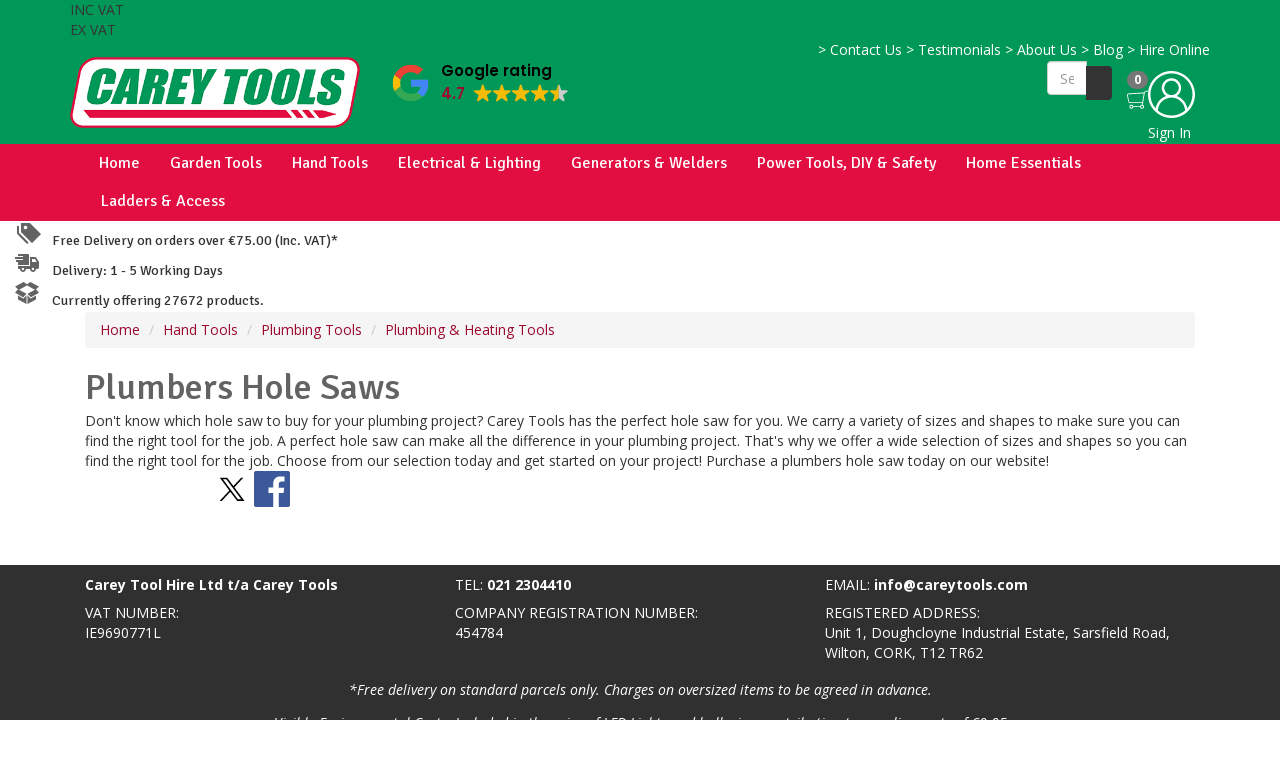

--- FILE ---
content_type: text/html; charset=UTF-8
request_url: https://www.careytools.com/hand-tools/plumbing-tools/plumbing-heating-tools/plumbers-hole-saws
body_size: 43079
content:
<!DOCTYPE html>
<html lang="en">
    <head>

      <meta charset="utf-8">
      <meta http-equiv="X-UA-Compatible" content="IE=edge">
      <meta name="viewport" content="width=device-width, initial-scale=1">
      <meta name="generator" content="Ard Commerce 7.748/ff9ce561ce">
            <title>Plumbers Hole Saws | Buy Online | Carey Tools</title>
      <meta name="title" content="Plumbers Hole Saws | Buy Online | Carey Tools">
       
      <meta name="description" content="Find the perfect hole saw for your plumbing project at Carey Tools. Our selection of plumbers hole saws includes a variety of sizes and shapes to meet your needs.">
      <meta name="author" content="Carey Tools"><meta name="keywords" content="">
      
      <!-- Google Tag Manager -->
      <script>(function(w,d,s,l,i){w[l]=w[l]||[];w[l].push({'gtm.start':
      new Date().getTime(),event:'gtm.js'});var f=d.getElementsByTagName(s)[0],
      j=d.createElement(s),dl=l!='dataLayer'?'&l='+l:'';j.async=true;j.src=
      'https://www.googletagmanager.com/gtm.js?id='+i+dl;f.parentNode.insertBefore(j,f);
      })(window,document,'script','dataLayer','GTM-NV2PF7D');</script>
      <!-- End Google Tag Manager -->

      <script type="application/ld+json">
      {
        "@context": "https://schema.org/",
        "@type": "WebSite",
        "name": "Carey Tools",
        "url": "https://www.careytools.com",
        "potentialAction": {
          "@type": "SearchAction",
          "target": "https://www.careytools.com/search?q={search_term_string}",
          "query-input": "required name=search_term_string"
        }
      }
      </script>

                <script type="application/ld+json">
          {
           "@context": "https://schema.org",
           "@type": "BreadcrumbList",
           "itemListElement":
           [{
                  "@type": "ListItem",
                  "position": 1,
                  "item":
                  {
                   "@id": " Home",
                   "name": "Home"
                   }
                 },{
                  "@type": "ListItem",
                  "position": 2,
                  "item":
                  {
                   "@id": " Home Hand Tools",
                   "name": "Hand Tools"
                   }
                 },{
                  "@type": "ListItem",
                  "position": 3,
                  "item":
                  {
                   "@id": " Home Hand Tools Plumbing Tools",
                   "name": "Plumbing Tools"
                   }
                 },{
                  "@type": "ListItem",
                  "position": 4,
                  "item":
                  {
                   "@id": " Home Hand Tools Plumbing Tools Plumbing &amp; Heating Tools",
                   "name": "Plumbing &amp; Heating Tools"
                   }
                 },{
                  "@type": "ListItem",
                  "position": 5,
                  "item":
                  {
                   "@id": " Home Hand Tools Plumbing Tools Plumbing &amp; Heating Tools Plumbers Hole Saws",
                   "name": "Plumbers Hole Saws"
                   }
                 }]
          }
          </script>
      
      <meta property="og:title" content="Plumbers Hole Saws | Buy Online">

      <meta property="og:url" content="https://www.careytools.com/hand-tools/plumbing-tools/plumbing-heating-tools/plumbers-hole-saws">
      <meta property="og:ttl" content="604800"><meta property="og:image" content="https://www.careytools.com/custom/public/images/.og/power-tools-hardware-ireland.jpg"><meta property="og:image:width" content="600">
      <meta property="og:image:height" content="314"><meta name="twitter:image" content="https://www.careytools.com/custom/public/images/.twitter/power-tools-hardware-ireland.jpg"><meta property="og:description" content="Find the perfect hole saw for your plumbing project at Carey Tools. Our selection of plumbers hole saws includes a variety of sizes and shapes to meet your needs." />

          <meta name="google-site-verification" content="K-ceb7rySXr_9Whd4Dc1GOfVVvw7_2TGei5VJYAJGmQ" />
          <!-- mobile settings -->
<meta name="viewport" content="width=device-width, maximum-scale=5, initial-scale=1" />

<!-- WEB FONTS -->
<link rel="preconnect" href="https://fonts.gstatic.com"/>
<link rel="preload" as="style" href="https://fonts.googleapis.com/css?family=Open+Sans:100,100i,300,300i,400,400i,500,500i,700,700i,900,900i&display=swap" />
<link rel="stylesheet" href="https://fonts.googleapis.com/css?family=Open+Sans:100,100i,300,300i,400,400i,500,500i,700,700i,900,900i&display=swap" media="print" onload="this.media='all'" />
<noscript><link rel="stylesheet" href="https://fonts.googleapis.com/css?family=Open+Sans:100,100i,300,300i,400,400i,500,500i,700,700i,900,900i&display=swap" /></noscript>

<!-- CORE CSS -->
<link rel="stylesheet" href="https://maxcdn.bootstrapcdn.com/bootstrap/3.3.7/css/bootstrap.min.css">

<link rel="stylesheet" href="/public/javascripts/owl-carousel/owl.carousel.css?v=1.0" media="print" onload="this.media='all'">
<link rel="stylesheet" href="/public/javascripts/owl-carousel/owl.theme.css?v=1.0" media="print" onload="this.media='all'">
<link rel="stylesheet" href="/public/javascripts/owl-carousel/owl.transitions.css?v=1.0" media="print" onload="this.media='all'">

<!-- THEME CSS -->
<link href="/application/views/_responsive/careytools/src/css/layout.css?v=ff9ce561ce" rel="stylesheet" type="text/css" />
<link href="/application/views/_responsive/careytools/src/css/layout-responsive.css?v=ff9ce561ce" rel="stylesheet" type="text/css" />
<link href="/application/views/_responsive/careytools/src/css/customCss.css?v=ff9ce561ce" rel="stylesheet" type="text/css" />


<!--BACKEND CSS -->
	<!-- Import google fonts -->
	<link rel="preconnect" href="https://fonts.gstatic.com"/>
	<link rel="preload" href="https://fonts.googleapis.com/css?family=Open+Sans:100,100i,300,300i,400,400i,500,500i,700,700i,900,900i&display=swap" as="style">
	<link rel="stylesheet" href="https://fonts.googleapis.com/css?family=Open+Sans:100,100i,300,300i,400,400i,500,500i,700,700i,900,900i&display=swap">

	<link rel="preconnect" href="https://fonts.gstatic.com"/>
	<link rel="preload" href="https://fonts.googleapis.com/css?family=Signika:100,100i,300,300i,400,400i,500,500i,700,700i,900,900i&display=swap" as="style">
	<link rel="stylesheet" href="https://fonts.googleapis.com/css?family=Signika:100,100i,300,300i,400,400i,500,500i,700,700i,900,900i&display=swap">

	<link rel="preconnect" href="https://fonts.gstatic.com"/>
	<link rel="preload" href="https://fonts.googleapis.com/css?family=Signika:100,100i,300,300i,400,400i,500,500i,700,700i,900,900i&display=swap" as="style">
	<link rel="stylesheet" href="https://fonts.googleapis.com/css?family=Signika:100,100i,300,300i,400,400i,500,500i,700,700i,900,900i&display=swap">

<style>

	/* Page Background Colour */
			#comments span.user-avatar, body.boxed #wrapper, body #wrapper {
			background-color: #FFFFFF !important;
		}
	
	/* Titles colour */
			h1, h2, h3, h4, .size_summary {
			color: #636363 !important;
		}
		h6 {
			color: #636363 !important;
		}
	
	/* link colour */
			a {
			color: #9C0A2D !important;
		}
	
	/* Sub-sub category background color */
			header#topNav nav ul.nav-main ul.dropdown-menu li > .sub-menu li:hover > a {
			background-color: #777777 !important;
		}
	
	/* Sub-sub category color */
			header#topNav nav ul.nav-main ul.dropdown-menu li > .sub-menu li:hover > a {
			color: #FFFFFF !important;
		}
	
	/* Top menu colour */
			#topHead {
			background-color: #009858 !important;
			border-bottom: #009858 1px solid !important;
		}
	
	/* Middle menu colour */
			.middleNav{
			background-color: #009858 !important;
			border-bottom: 1px solid #009858 !important;
		}
	
	/* Main Menu & Cookie container Border Colour */
			#top_nav_two{
			background-color: #E20E41 !important;
			border-bottom: #E20E41 1px solid !important;
		}
		.top_nav_two{
			background-color: #E20E41 !important;
			border-bottom: #E20E41 1px solid !important;
		}

		.testimonial_item em {
			color: #E20E41 !important;
		}
	
	/* Mobile menu background colour */
			#topNav_xs{
			background-color: #FFFFFF !important;
			border-bottom: #FFFFFF 1px solid !important;
		}
		#topNav_xs div.nav-main-collapse{
			background-color: #FFFFFF !important;
			border-bottom: #FFFFFF 1px solid !important;
		}
	
	/*Mobile Menu Burger Colour */
			#topNav_xs button.btn-mobile{
			color: #009858 !important;
		}
		.menu_image_icon{
			color: #009858 !important;
		}
	
	/* Menu Dropdown background colour */
			header.top_nav_common.hidden-xs nav ul.nav-main li.dropdown:hover > a:after {
			border-bottom: #FFFFFF 10px solid !important;
		}
		.dropdown_desktop{
			background-color: #FFFFFF !important;
		}
		header#topNav nav ul.nav-main li.dropdown:hover > a:after {
			border-bottom: #FFFFFF 10px solid !important;
		}
		@media all and (max-width: 990px){
			header.top_nav_common.hidden-xs div.nav-main-collapse {
				background-color: #FFFFFF !important;
			}
		}
		header.top_nav_two nav ul.nav-main ul.dropdown-menu {
			background-color: #FFFFFF !important;
		}
		
	/* Main menu font colour */
			#top_nav_two nav ul.nav-main li a{
			color: #FFFFFF !important;
		}
		.top_nav_two nav ul.nav-main li a{
			color: #FFFFFF !important;
		}

		#topNav nav ul.nav-main li a{
			color: #FFFFFF !important;
		}
	
	/* Dropdowns font colour */
			header.top_nav_common nav ul.nav-main li ul li a{
			color: #FFFFFF !important;
		}
		#topNav nav ul.nav-main li ul li a{
			color: #FFFFFF !important;
		}
	
			header.top_nav_common nav ul.nav-main li .mobile_section{
			color: #009858 !important;
		}
		#topNav_xs.top_nav_common nav ul.nav-main li a {
			color: #009858 !important;
		}
	
	/* Menu Dropdown hover colour */
			header.top_nav_common nav ul.nav-main ul.dropdown-menu li:hover > a {
			background-color: #009858 !important;
		}
		header#topNav nav ul.nav-main ul.dropdown-menu li:hover > a {
			background-color: #009858 !important;
		}
	
	/* Menu Dropdown border hover colour */
	/**/

	/* Menu Dropdown Subcategory Colour */
			#top_nav_two nav ul.nav-main li .subcategory_back{
			color: #FFFFFF !important;
		}
		.top_nav_two nav ul.nav-main li .subcategory_back{
			color: #FFFFFF !important;
		}

		#topNav nav ul.nav-main li .subcategory_back{
			color: #FFFFFF !important;
		}
		.subcategory_back {
			color: #FFFFFF !important;
		}
	
	/* Menu Dropdown Subcategory Background Colour */
			.subcategory_back {
			background-color: #009858 !important;
		}
	
	/* Top Menu font colour */
			#topHead a{
			color: #FFFFFF !important;
		}
	
			header#topNav nav ul.nav-main > li:hover > a,
		header#topNav nav ul.nav-main li.active > a,
		header#topNav nav ul.nav-main li.active > a:hover,
		header#topNav nav ul.nav-main li.active > a:focus,
		header#topNav nav ul.nav-main li.active i.icon-caret-down {
			color: #FFFFFF !important;
		}
		#topNav nav ul.nav-main li #activepage{
			color: #FFFFFF !important;
		}

		header.top_nav_two nav ul.nav-main > li:hover > a,
		header.top_nav_two nav ul.nav-main li.active > a,
		header.top_nav_two nav ul.nav-main li.active > a:hover,
		header.top_nav_two nav ul.nav-main li.active > a:focus,
		header.top_nav_two nav ul.nav-main li.active i.icon-caret-down {
			color: #FFFFFF !important;
		}
		.top_nav_two nav ul.nav-main li #activepage{
			color: #FFFFFF !important;
		}
	
			header#topNav nav ul.nav-main > li:hover > a,
		header#topNav nav ul.nav-main li.active > a,
		header#topNav nav ul.nav-main li.active > a:hover,
		header#topNav nav ul.nav-main li.active > a:focus,
		header#topNav nav ul.nav-main li.active i.icon-caret-down {
			background-color: #009858 !important;
		}
		#topNav nav ul.nav-main li #activepage{
			background-color: #009858 !important;
		}

		header.top_nav_two nav ul.nav-main > li:hover > a,
		header.top_nav_two nav ul.nav-main li.active > a,
		header.top_nav_two nav ul.nav-main li.active > a:hover,
		header.top_nav_two nav ul.nav-main li.active > a:focus,
		header.top_nav_two nav ul.nav-main li.active i.icon-caret-down {
			background-color: #009858 !important;
		}
		.top_nav_two nav ul.nav-main li #activepage{
			background-color: #009858 !important;
		}
	
	/*Buttons colour*/
			.btn-primary{
			background-color: #009858 !important;
			border-color: #009858 !important;
		}
		.btn-primary-inverted{
			color: #009858 !important;
		}
		.genericButton{
			background-color: #009858 !important;
			border-color: #009858 !important;
		}
		.btn-primary-danger{
			color: #fff !important;
		    background-color: #d9534f !important;
		    border-color: #d43f3a !important;
		}
		.alt_page_navigation .active_page {
			background-color: #009858 !important;
			border-color: #009858 !important;
		}
		#myCookieConsent a#cookieButton {
			background-color: #009858;
		}
	
	/*Buttons font colour*/
			.btn-primary{
			color: #FFFFFF !important;
		}
		.btn-primary-inverted{
			background-color: #FFFFFF !important;
			border-color: #FFFFFF !important;
		}
		.genericButton{
			color: #FFFFFF !important;
		}
		header#topNav nav ul.nav-main > li:hover .phone_icon_desk{
			color: #FFFFFF !important;
		}
	
	/* hover buttons colour */
			.btn-primary:hover{
			background-color: #007342 !important;
			border-color: #007342 !important;
		}
		.genericButton{
			background-color: #007342 !important;
			border-color: #007342 !important;
		}
		.btn-primary-danger:hover{
			color: #fff !important;
		    background-color: #c9302c !important;
		    border-color: #ac2925 !important;
		}
		.alt_page_navigation a:hover {
			color: #fff !important;
			background-color: #007342 !important;
			border-color: #007342 !important;
		}

		#myCookieConsent a#cookieButton:hover {
			color: #fff !important;
			background-color: #007342 !important;
		}
	
	/* Cart and search button colour */
			.mag_glass_search{
			background-color: #E20E41 !important;
		}
		.cart_desk_back{
			color: #E20E41 !important;
		}
		.quick-cart, .search, .quick-phone{
			color: #E20E41 !important;
		}
		header#topNav li.quick-cart, header#topNav li.quick-phone {
			background-color: #E20E41 !important;
		}
		.phone_icon_desk{
			background-color: #E20E41 !important;
		}
	
	/* Hover Cart and search button colour */
			.mag_glass_search:hover{
			background-color: #CC0D3B !important;
		}
		header#topNav li.quick-cart:hover, header#topNav li.quick-phone:hover {
			background-color: #CC0D3B !important;
		}
		header#topNav li.quick-cart:hover a, header#topNav li.quick-phone:hover a {
			background-color: #CC0D3B !important;
		}
		header#topNav li.quick-cart:hover #cart_button_menu {
			background-color: transparent !important;
		}
		.quick-cart:hover, .quick-phone:hover{
			color: #CC0D3B !important;
		}
		header#topNav nav ul.nav-main > li:hover > .phone_icon_desk{
			background-color: #CC0D3B !important;
		}
	
	/* html background colour */
	
	/* html Gallery Caption Color*/
			.page_gallery_desc{
			color: #000000 !important;
		}
		.carousel-caption h4{
			color: #000000 !important;
		}
	
	/* html Gallery Caption Title Color*/
			.carousel-caption h2{
			color: #000000 !important;
		}
	
	/* band colour */
	
	/* band alternative colour */
	
	/* footer lines and font colour */
			footer a, footer a:hover{
			color: #FFFFFF !important;
		}
		footer{
			color: #FFFFFF !important;
		}
		footer .footer-bar {
			border-top: #FFFFFF 1px solid;
		}
		footer .footer-content {
			border-top: #FFFFFF 1px solid;
		}
		.footer_locations li i{
			color: #FFFFFF !important;
		}
	
	/* footer background colour & cookie learn more colour */
			footer .footer-content {
			background-color: #303030 !important;
		}
		footer .footer-bar {
			background-color: #303030 !important;
		}
	
	
	/* Item background colour */
			.overlay.color2 {
			background: rgba(226,14,65,0.8) !important;
		}
	
			.breadcrumb > .active {
			color: #FFFFFF !important;
		}
	
	/* Sidemenu title background colour */
			.title-sidebar {
			background-color: #009858 !important;
		}
		.fixtures_aside #parent_name {
		  background-color: #009858 !important;
		}
	
			#page-title .size_,
		.testimonial_title {
			color: #009858 !important;
		}
	
	
			.socialMediaImage {
			color: #FFFFFF !important;
		}
		.socialmedia_title{
			color: #FFFFFF !important;
		}
	
	.item-hover {
		color: #fff !important;
	}

	.jssocials-share a {
		color: #fff !important;
	}

	/* ................................font style............................................... */

			body{
			font-family: Open Sans !important;
		}
	
			#top_nav_two nav ul.nav-main li a,
		.cart_product_row_item .product_name,
		#internal_checkout h4,
		#internal_checkout .form-group label,
		.submit_review_message,
		#confirm .panel-heading.panel_submit,
		#confirm table th,
		#confirm tr.panel_submit,
		.subscribe_button,
		.btn.btn-primary,
		.side-bar-products.white_background.line_bott a,
		.side.price_range ul li a,
		.free_delivery,
		.delivery_time,
		.tools,
		.product-title,
		.size_breadcrumb_title,
		.nameProduct,
		.acc-activity .panel-heading,
		.acc-billing .panel-heading,
		.acc-shipping .panel-heading,
		.acc-title span,
		.search_header h1,
		#search_form .results a span.search_box_title,
		.share-btns h4,
		.modal-title,
		.address_layout h2,
		.reset_password h2,
		.reset_password .form_heading,
		.size_module_title,
		.brands_letter,
		.brands_search .search_by_title,
		.letter-subheader,
		.testimonial_title,
		.cart_main_button,
		.paypal_button,
		.cheque_button,
		.cart_sub_total,
		.cart_total,
		#internal_checkout #total,
		#internal_checkout #Subtotal,
		#internal_checkout #Shippingtxt,
		.checkout_submit .submit_review_message,
		.share-btns h4,
		.contact_title,
		.homepage_top_message,
		.custom-content h4,
		.custom-content p,
		.socialmedia_title,
		.content_homepage,
		.sign_up,
		header.top_nav_common nav.nav-main ul.nav-main,
		#addmodal_Product h4,
		.top_message p,
		.online_price_label {
			font-family: Signika !important;
		}
		.top_nav_two nav ul.nav-main li a{
			font-family: Signika !important;
		}

		#topNav nav ul.nav-main li a{
			font-family: Signika !important;
		}
	
			.size_module_container .size_module_title,
		.title-sidebar h4,
		.size_summary {
			font-family: Signika !important;
		}
	
	/* ................................font style............................................... */

	/* ................................font sizes............................................... */

	/* Body Size */
			body {
			font-size: 14px !important;
		}
	
	/* Main Menu Size */
			header#topNav nav ul.nav-pills > li > a, header#topNav nav ul.nav-pills > li > a:hover {
			font-size: 16px !important;
		}
		header.top_nav_common nav ul.nav-pills > li > a, header.top_nav_common nav ul.nav-pills > li > a:hover,
		header.top_nav_common nav ul.nav-pills > li > span > a, header.top_nav_common nav ul.nav-pills > li > span > a:hover{
			font-size: 16px !important;
		}
	
	/* Titles Size */
			.size_module_title {
			font-size: 28px !important;
		}
	
	/* Titles Weight */
			.size_module_title {
			font-weight: 600 !important;
		}
	
	/* Children Titles Size */
			.item-box-desc a h2 {
			font-size: 18px !important;
			font-family: Signika !important;
		}
		.item-box-desc h2 {
			font-size: 18px !important;
			font-family: Signika !important;
		}
		/* ................................font sizes............................................... */

	/* Logo size */
	/* Manually activated in backend for not breaking existing configs */
			.logo_nav{
		  max-width: 290px;
		  min-width: 290px !important;
		  position: absolute;
		  bottom: 15px;
		}

		.logo_nav_small{
		  max-width: 150px;
		  min-width: 150px !important;
		}
	
	/* ................................Section Background....................................... */
	/* Homepage pages section */
			.background_hompag_section{
			background-color: #EEEEEE !important;
		}
		/* Featured product section */
			.background_featured_section{
			background-color: #FFFFFF !important;
		}
		/* News section */
			.background_news_section{
			background-color: transparent !important;
		}
		/* Events section */
			.background_events_section{
			background-color: transparent !important;
		}
		/* Brands section */
			.background_brands_section{
			background-color: transparent !important;
		}
		/* Testimonials section */
			.background_testimonials_section{
			background-color: transparent !important;
		}
		/* Projects section */
			.background_projects_section{
			background-color: transparent !important;
		}
		/* Partners section */
			.background_partners_section{
			background-color: transparent !important;
		}
		/* Affiliates section */
			.background_affiliates_section{
			background-color: transparent !important;
		}
		/* Footer section */
			.background_footer_section{
			background-color: transparent !important;
		}
		/* ................................Section Background....................................... */

</style>


<style>
.custom-content .container.noPad {
    padding-left: 15px;
    padding-right: 15px;
}

header.top_nav_common nav ul.nav-pills > li > a,
header.top_nav_common nav ul.nav-pills > li > a:hover,
header.top_nav_common nav ul.nav-pills > li > span > a,
header.top_nav_common nav ul.nav-pills > li > span > a:hover {
    padding: 8px 14px !important;
}

@media (max-width: 1199px) {
    body header.top_nav_common.hidden-xs nav ul.nav-pills > li > a,
    body header.top_nav_common.hidden-xs nav ul.nav-pills > li > a:hover,
    body header.top_nav_common.hidden-xs nav ul.nav-pills > li > span > a,
     body header.top_nav_common.hidden-xs nav ul.nav-pills > li > span > a:hover {
        padding: 8px 8px !important;
        font-size: 14px !important;
    }
}

.homepage_top_slider {
    aspect-ratio: 2000 / 500;
}

.inc_ex_vat.mobile_vat {
    color: #444 !important;
}

.homepage_pages figure img {
    width: auto !important;
    max-width: unset !important;
    height: 100%;
}

.custom-content {
    background-color: #fff !important;
}

.sub-menu-dropdown .sub-menu.menu-col-3 a {
    display: block;
}

.checkout_message {
    margin-bottom: 30px;
}

.holiday_message {
    text-align: center;
    background-color: #eee;
    padding: 10px 70px;
}

.holiday_message p {
    color:#000;
    margin-bottom: 7px;
    font-size: 14px;
    line-height: 18px;
    font-weight: bold;
}

.holiday_message p:last-of-type {
    margin: 0;
}

@media(max-width:767px){
    .holiday_message {
        padding: 10px 40px;
    }
}

@media(max-width:500px){
    .holiday_message {
        padding: 10px 20px;
    }
    
    .holiday_message p {
        font-size: 13px;
        line-height: 17px;
    }
}

table#sign-up-container tr:last-of-type td {
    text-align: center;
}

table#sign-up-container tr:last-of-type td button {
    float: none !important;
    margin: 0 0 10px !important;
    transform: none !important;
}

table#sign-up-container tr:nth-last-of-type(2) td{
    padding: 0 15px;
}

@media (min-width: 992px) {
    .homepage_pages .col-xs-12.col-smt-6.col-sm-6.col-md-3.noPad {
        width: 25% !important;
    }
}

a:focus-visible, input[type="checkbox" i]:focus-visible, .btn:focus-visible {
    border-color: #00e7ff;
    outline: 0;
    box-shadow: 0 0 0 .25rem #00e7ff;
}

.item-box figure,
.background_featured_section .product-item {
    overflow: unset;
}

.background_featured_section .owl-wrapper-outer {
    overflow: hidden;
    padding: 10px 0;
}

.item-box-desc a:focus-visible {
    display: table;
}

.social_icon {
    display: inline-block;
   margin-bottom: 19px;
}

.social_media_icon {
    margin-bottom: 0;
}

header#topNav a {
    display: inline-block;
}

header#topNav a.logo {
    display: inline-block;
    height: 60px;
    width: 290px;
}

.background_hompag_section .item-box-desc {
    padding-top: 0;
}

.background_hompag_section .item-box-desc a {
    display: flex;
    align-items: center;
    justify-content: center;
    height: 100%;
}

.background_hompag_section .item-box-desc a .child_title {
    height: auto;
}

.background_hompag_section .col-xs-12.col-smt-6.col-sm-6.col-md-3.noPad a:focus-visible {
    box-shadow: inset 0 0 0 .25rem #00e7ff;
}

header#topNav .ti-widget-container > a {
    padding: 0;
    padding-top: 15px;
}

/* Reduce height of footer */
footer .back_bar {
    padding: 5px 0 8px;
}

footer .socialmedia_title {
    margin: 15px 0 10px 0 !important;
}

footer .social_media_icon {
    width: 36px;
    height: 36px;
}

footer .contact_text .tel_no,
footer .contact_text .comp_title,
footer .company_text .reg_no,
footer .company_text .vat_no,
footer .footer_text.email,
footer .footer_text.reg_add {
    padding: 4px 0;
}

footer .dividing_line {
    margin-top: 6px;
    margin-bottom: 6px;
}

footer .policy_info .col-xs-12.col-sm-4.col-md-4.col-lg-2 {
    height: 29px;
}

footer .policy_info .col-xs-12.col-sm-4.col-md-4.col-lg-2 a {
    line-height: 16px;
}

footer .footer-content {
    padding: 6px 0 0;
}

footer .footer-content .col-xs-12.col-sm-6.noPad.centered {
    margin-top: 10px !important;
    height: 75px !important;
}

footer .small-print {
    margin-top: 5px !important;
}

footer .payment_graphic {
    height: 75px;
    width: auto;
}
/* Reduce height of footer */
</style>

<link rel="stylesheet" href="https://cdnjs.cloudflare.com/ajax/libs/jquery-confirm/3.3.2/jquery-confirm.min.css">



        <link rel="canonical" href="https://www.careytools.com/hand-tools/plumbing-tools/plumbing-heating-tools/plumbers-hole-saws">

        
        
                    <link rel="icon" type="image/png" href="https://www.careytools.com/custom/public/images/power-tools-1.png">
        
                <meta name="msvalidate.01" content="AC13BD544FB611C8955789150399AA33" />
    </head>

    <body>
        <style>
            @media(min-width:500px){
                .top_slogan_owl_carousel_google {
                    display: none !important;
                }
            }
            @media(max-width:499px){
                .top_slogan_owl_carousel {
                    display: none !important;
                }
            }

            .trustindex_header_mobile_body .ti-widget-container {
                margin-bottom: 0 !important;
                transform: scale(.8);
            }

            .trustindex_header_mobile_body .ti-widget-container a {
                padding: 0 !important;
                padding-top: 5px !important;
            }
        </style>

                                        
        <!-- Google Tag Manager (noscript) -->
        <noscript><iframe src="https://www.googletagmanager.com/ns.html?id=GTM-NV2PF7D" height="0" width="0" style="display:none;visibility:hidden"></iframe></noscript>
        <!-- End Google Tag Manager (noscript) -->

        <style>
.trustindex_header {
    width: 220px;
    position: absolute;
    top: -13px;
    left: 315px;
}

.trustindex_header_mobile {
    position: absolute;
    left: 170px;
    transform: scale(85%);
    top: 8px;
}

.trustindex_header_mobile .ti-widget-container a{
    padding: 0 !important;
}

@media(max-width:499px){
    .trustindex_header_mobile {
        display: none;
    }
}
</style>

<!-- Top Bar -->

<header id="topHead" class="hidden-xs hidden-sm">
    <div class="container">
        <div class="inc_ex_vat">
            <div id="VAT_toggle_on">INC VAT</div>
            <div class="vat_switch on"></div>
            <div id="VAT_toggle_off">EX VAT</div>
        </div>
        <!-- LINKS -->
        <div class="pull-right nav hidden-xs hidden-sm">
                                                <a href="/contact" ><span class="menu_arrow_right">&gt;</span> Contact Us</a>
                                                                <a href="/testimonials-best-tool-store-ireland" ><span class="menu_arrow_right">&gt;</span> Testimonials</a>
                                                                <a href="/about-us" ><span class="menu_arrow_right">&gt;</span> About Us</a>
                                                                <a href="/blog" ><span class="menu_arrow_right">&gt;</span> Blog</a>
                                                                <a href="/hire-online-2" ><span class="menu_arrow_right">&gt;</span> Hire Online</a>
                                    </div>
        <!-- /LINKS -->
    </div>
</header>
<!-- /Top Bar -->
<!-- TOP NAV -->
<header id="topNav" class="topHead hidden-xs hidden-sm noPad middleNav"><!-- remove class="topHead" if no topHead used! -->
    <div class="container" style="position: relative;">
                    <a class="logo" href="/">
                <img class="logo_nav" src="https://www.careytools.com/custom/public/images/power-tools-hardware.png" alt="Carey Tool Hire Ltd t/a Carey Tools"/>
            </a>
                <div class="trustindex_header">
            <script defer async src='https://cdn.trustindex.io/loader.js?cb4e250520808050055601ef47d'></script>
        </div>
        <!-- Top Nav -->
        <div class="navbar-collapse nav-main-collapse collapse pull-right pad_left_new_menu" style="margin-top: 10px;">
            <nav class="nav nav-main nav-pills mega-menu" style="display: inline-block"> <!--  Inline-block fix for IE -->
                <div>
                                            <!-- QUICK SHOP CART -->
                        <a href="/cart">
                            <span class="badge pull-right cart_count_desktop">0</span>
                            <svg x="0px" y="0px" class="cart_icon" viewBox="0 0 100 100" xml:space="preserve">
                                <g>
                                  <title>cart</title>
                                  <path style="fill:#fff" d="M96.5,8c0.9,0.1,1.8,0.2,2.7,0.4c0.2,0,0.5,0.1,0.8,0.1c-0.2,1.4-0.4,2.7-0.6,4.1c-1-0.1-1.9-0.2-2.8-0.3
                                    c-2.1-0.2-4.1-0.1-6.1,0.6c-2.7,0.9-4.6,2.9-5.9,5.3c-0.5,0.8-0.4,1.9-0.6,2.9c-1.7,9.9-3.3,19.8-5,29.6
                                    c-1.4,8.1-2.7,16.2-4.1,24.3c0,0,0,0.1,0-0.1c1.2,0.8,2.4,1.4,3.4,2.3c2.9,2.7,3.8,6.1,2.7,9.9c-1.1,3.8-3.8,6-7.7,6.7
                                    c-0.1,0-0.3,0.1-0.4,0.1c-0.8,0-1.5,0-2.3,0c-0.2,0-0.3-0.1-0.5-0.1c-3.9-0.8-6.5-3.1-7.6-6.9c-0.2-0.5-0.4-0.7-0.9-0.7
                                    c-10.2,0-20.4-0.1-30.6-0.2c-0.5,0-0.7,0.2-0.8,0.6c-1.4,5.3-7,8.4-12.2,6.7c-4.4-1.4-7.2-5.6-6.7-10.2s4.1-8.2,8.6-8.6
                                    c4.6-0.5,8.9,2.3,10.2,6.8c0.1,0.4,0.3,0.6,0.8,0.6c10.2,0,20.5,0.1,30.7,0.2c0.3,0,0.5,0,0.8,0c0-0.1,0.1-0.2,0.1-0.3
                                    c1.2-4,3.9-6.3,8-7.1c0.2,0,0.4-0.3,0.5-0.5c0.2-1.2,0.4-2.3,0.6-3.5c0.2-1.4,0.5-2.7,0.7-4.2c-0.3,0-0.5,0-0.7,0
                                    c-19.3,0-38.5,0-57.8,0c-0.9,0-1.8-0.1-2.6-0.4C8.7,65.2,7,63.5,6.4,61c-1.8-8.9-3.5-17.8-5.3-26.8c-0.3-1.5-0.6-3-0.9-4.5
                                    c0-0.6,0-1.1,0-1.7c0.4-1.4,0.9-2.7,1.8-3.9c1.3-1.6,2.8-2.8,4.9-2.9c7.2-0.5,14.4-1,21.6-1.4c9.7-0.6,19.5-1.3,29.2-1.9
                                    c7.6-0.5,15.1-1,22.7-1.5c0.2,0,0.5-0.2,0.7-0.4c0.5-0.6,0.8-1.3,1.3-1.9c2.2-2.9,5-5,8.6-5.8c0.8-0.2,1.7-0.3,2.6-0.5
                                    C94.4,8,95.4,8,96.5,8z M79.8,20.8c-0.2,0-0.4,0-0.6,0c-7.5,0.5-15.1,1-22.6,1.5c-7.9,0.5-15.8,1-23.7,1.6
                                    c-8.5,0.6-17.1,1.1-25.6,1.7c-1.8,0.1-3.4,2.3-3.1,4c2,10,3.9,19.9,5.9,29.9c0.4,2,1.6,3,3.7,3c5.6,0,11.2,0,16.8,0
                                    c13.9,0,27.7,0,41.6,0c0.5,0,0.7-0.1,0.8-0.6c0.4-2.5,0.8-5.1,1.3-7.6c1.3-7.9,2.7-15.8,4-23.8C78.7,27.3,79.3,24.1,79.8,20.8z
                                     M20.8,79.1c-2.8,0-5.1,2.3-5.1,5.1c0,2.8,2.3,5.1,5.1,5.1s5.1-2.3,5.1-5.1S23.6,79.1,20.8,79.1z M76.8,84.4c0-2.8-2.2-5.1-5.1-5.1
                                    c-2.8,0-5.1,2.3-5.1,5.1c0,2.8,2.3,5.2,5.1,5.2C74.5,89.5,76.8,87.2,76.8,84.4z"/>
                                </g>
                            </svg>
                        </a>
                        <!-- /QUICK SHOP CART -->

                        <!-- SIGN IN -->
                        <span class="pull-right nav signin-dd">
                                                            <svg x="0px" y="0px" class="desktop_icon" viewBox="0 0 100 100" xml:space="preserve">
                                      <path style="fill:#fff" d="M99.9,47.8c-0.1-1.1-0.2-2.1-0.4-3.1c-0.9-8.3-3.5-15.4-7.8-21.9c-7-10.6-16.8-17.7-29-21.1c-3-0.9-6.4-1.4-10-1.6
                                        c0,0-0.1,0-0.2,0C52.4,0,52.2,0,52.1,0l-4.5,0l-3.1,0.3c-6.1,0.6-12.1,2.4-17.6,5.3C15.2,11.9,7,21.4,2.6,33.9
                                        c-1.5,4.6-2.3,8.9-2.5,13.2c0,0,0,0.1,0,0.2C0,47.4,0,47.6,0,47.7l0,4.5l0.3,3.1c0.9,8.5,3.7,16,8.5,23c2,2.9,4.4,5.7,7.3,8.4
                                        c6.8,6.4,15,10.6,24.4,12.4c1.3,0.2,2.7,0.4,4,0.5c0.9,0.1,1.8,0.2,2.7,0.3l0.2,0c0.1,0,0.2,0.1,0.4,0.1l4.5,0l3.1-0.3
                                        c7.9-0.8,15.2-3.4,21.9-7.8c2.3-1.5,4.2-3,6-4.6c6.5-5.9,11.2-12.9,13.9-20.9c1.5-3.9,2.4-8.5,2.7-13.5c0,0,0-0.1,0-0.2
                                        c0-0.1,0.1-0.3,0.1-0.4L99.9,47.8L99.9,47.8z M65.4,36c-0.1,8.1-6.7,15-14.8,15.3c-4.2,0.2-8.2-1.4-11.3-4.4c-3-2.9-4.7-6.8-4.7-11
                                        c0-8.5,6.9-15.4,15.3-15.4C58.3,20.6,65.3,27.5,65.4,36z M38,59.2c3.9-1.8,8-2.7,12.1-2.7c4.3,0,8.6,1,12.6,2.9
                                        c7.9,3.9,13.6,11.1,15.5,19.8c0.3,1.1,0.4,2.3,0.5,3.5c0,0.4,0.1,0.9,0.1,1.2c0,0.1,0,0.2,0,0.2l-0.1,0.1c-6.5,5.4-13.8,8.7-21.7,10
                                        c-2.5,0.3-5.1,0.5-6.1,0.6c-11.6-0.1-21.4-3.5-29.9-10.5C21,84.2,21,84.1,21,84C21.9,72.3,27.7,64,38,59.2z M70.5,36
                                        c0-5.9-2.3-11-6.7-15.1c-4.1-3.9-9.6-5.8-15.2-5.4c-5.7,0.4-11,3.1-14.6,7.5c-3.8,4.6-5.4,10.6-4.4,16.5c1,5.6,4.2,10.5,9,13.7
                                        c-5.9,2.1-10.8,5.5-14.7,10.1c-4,4.6-6.5,10-7.7,16.1C2.7,64.5-0.5,38.2,17.4,19.2c8.6-9,20.1-14,32.5-14c0,0,0.1,0,0.1,0
                                        c12.4,0,24,5.1,32.6,14.2c17.6,19,14.3,45.2,0.9,60c-1.1-6.1-3.7-11.5-7.7-16.1c-4-4.6-8.9-8-14.7-10.1C67.3,49,70.4,43.2,70.5,36z"
                                        />
                                </svg>
                                <span class="hidden-xs acc_text">
                                  <a href="/account/login" rel="nofollow" style="color: #fff !important;">
                                    Sign In
                                  </a>
                                </span>
                                                    </span>
                        <!-- /SIGN IN -->
                                    </div>
            </nav>
        </div>
        <!-- /Top Nav -->
        <div class="pull-right" style="position: relative;">
            <form id="search_form" style="position: absolute; right: 0;" method="get" action="/search" class="input-group pull-right max_width_search marg_top_search">

                <input type="text" autocomplete="off" class="form-control pad_firefox max_width_search search_small_bar" name="q" id="q" value="" placeholder="Search for products by name, code or type..">
                <ul id="results" class="results"></ul>

                <span class="input-group-btn">
                  <button class="btn notransition mag_glass_search noMargImpor" style="background: #333 !important;" type="submit" form="search_form" value="Submit">
                        <svg x="0px" y="0px" class="search_icon" viewBox="0 0 100 100" xml:space="preserve">
                            <g>
                            <title>search</title>
                            <path style="fill:#fff" d="M95.6,89.9L75.3,69.6c-1.6-1.6-4-2.1-6.1-1.4l-8.1-8.1c6.1-6.4,9.9-15,9.9-24.6C71.1,15.9,55.1,0,35.5,0S0,15.9,0,35.5
                                S15.9,71,35.5,71c8.2,0,15.7-2.8,21.7-7.4l8.3,8.3C64.9,74,65.3,76.3,67,78l20.3,20.3c1.2,1.2,2.7,1.7,4.2,1.7s3-0.6,4.2-1.7
                                C97.9,96,97.9,92.2,95.6,89.9z M5.3,35.5c0-16.7,13.6-30.3,30.3-30.3s30.3,13.6,30.3,30.3S52.2,65.8,35.5,65.8S5.3,52.2,5.3,35.5z"></path>
                            </g>
                        </svg>
                  </button>
                </span>
            </form>
        </div>
    </div>
</header>
<header class="top_nav_common hidden-xs hidden-sm top_nav_two no_pad_important">
    <div class="container noPad">
        <!-- Top Nav -->
        <div class="navbar-collapse nav-main-collapse collapse">
            <nav class="nav-main mega-menu">
                <ul class="nav nav-pills nav-main scroll-menu">
                                                                                                        <li class="menu_option_selected">
                                    <a class="white" href="/">
                                        Home
                                    </a>
                                </li>
                                                                                                                            <li id="1648" class="dropdown mega-menu-item mega-menu-fullwidth li_prin_drop">
                                                                                                                                        
                                                                                                            <a class="dropdown-toggle white" href="/garden-tools">
                                            Garden Tools
                                        </a>
                                                                                                    <ul id="garden-tools" class="dropdown-menu principal_dropdown dropdown_desktop">
                                    <li>
                                        <div class="mega-menu-content">
                                            <div class="row">
                                                                                                                                                      <div class="col-md-3">
                                                        <div class="sub-menu">
                                                            <a class="subcategory_back" href="/garden-tools/garden-machinery"><span class="mega-menu-sub-title">Garden Machinery</span></a>
                                                                                                                        <div class="sub-menu-dropdown">
                                                                <div class="sub-menu menu-col-1">
                                                                                                                                    <a href="/garden-tools/garden-machinery/leaf-blowers-mulching-vacs">Blowers &amp; Mulching Vacs</a>
                                                                                                                                    <a href="/garden-tools/garden-machinery/thermal-weedkillers">Thermal Weedkillers</a>
                                                                                                                                    <a href="/garden-tools/garden-machinery/patio-cleaners">Patio Cleaners</a>
                                                                                                                                    <a href="/garden-tools/garden-machinery/chainsaws">Chainsaws</a>
                                                                                                                                    <a href="/garden-tools/garden-machinery/grass-trimmers-brushcutters">Grass Strimmers &amp; Brushcutters</a>
                                                                                                                                    <a href="/garden-tools/garden-machinery/hedge-trimmers">Hedge Trimmers</a>
                                                                                                                                    <a href="/garden-tools/garden-machinery/lawnmowers">Lawnmowers</a>
                                                                                                                                    <a href="/garden-tools/garden-machinery/lawnrakers-sweepers">Lawnrakers &amp; Sweepers</a>
                                                                                                                                </div>
                                                                                                                                    <div class="sub-menu menu-col-2">
                                                                                                                                            <a href="/garden-tools/garden-machinery/shredders">Shredders</a>
                                                                                                                                            <a href="/garden-tools/garden-machinery/shrubbers-cultivators">Cordless Shrubbers &amp; Garden Claw Cultivators</a>
                                                                                                                                        </div>
                                                                                                                                                                                                                                                            </div>
                                                                                                                    </div>
                                                    </div>
                                                                                                                                                                                                        <div class="col-md-3">
                                                        <div class="sub-menu">
                                                            <a class="subcategory_back" href="/garden-tools/chain-blades-sharpening-tools"><span class="mega-menu-sub-title">Chain, Blades &amp; Sharpening Tools</span></a>
                                                                                                                        <div class="sub-menu-dropdown">
                                                                <div class="sub-menu menu-col-1">
                                                                                                                                    <a href="/garden-tools/chain-blades-sharpening-tools/spool-lines">Spool &amp; Lines</a>
                                                                                                                                    <a href="/garden-tools/chain-blades-sharpening-tools/chainsaw-garden-safety">Chainsaw &amp; Garden Safety</a>
                                                                                                                                    <a href="/garden-tools/chain-blades-sharpening-tools/metal-blades-flymo">Flymo Metal Blades For Lawnmowers</a>
                                                                                                                                    <a href="/garden-tools/chain-blades-sharpening-tools/metal-blades-other-brands">Metal Blades for Strimmer, Lawnmower, Grass &amp; Brushcutters</a>
                                                                                                                                    <a href="/garden-tools/chain-blades-sharpening-tools/metal-blades-spacers">Metal Blades Spacers</a>
                                                                                                                                    <a href="/garden-tools/chain-blades-sharpening-tools/mower-chain-sharpeners">Mower &amp; Chain Sharpeners</a>
                                                                                                                                    <a href="/garden-tools/chain-blades-sharpening-tools/plastic-blades-b-d-flymo">B &amp; D, Flymo Plastic Blades</a>
                                                                                                                                    <a href="/garden-tools/chain-blades-sharpening-tools/replacement-chains">Replacement Chains</a>
                                                                                                                                </div>
                                                                                                                                    <div class="sub-menu menu-col-2">
                                                                                                                                            <a href="/garden-tools/chain-blades-sharpening-tools/trimmer-line">Trimmer Lines</a>
                                                                                                                                        </div>
                                                                                                                                                                                                                                                            </div>
                                                                                                                    </div>
                                                    </div>
                                                                                                                                                                                                        <div class="col-md-3">
                                                        <div class="sub-menu">
                                                            <a class="subcategory_back" href="/garden-tools/axes-splitting-wedges"><span class="mega-menu-sub-title">Axes &amp; Splitting Wedges</span></a>
                                                                                                                        <div class="sub-menu-dropdown">
                                                                <div class="sub-menu menu-col-1">
                                                                                                                                    <a href="/garden-tools/axes-splitting-wedges/axe-handles">Axe Handles</a>
                                                                                                                                    <a href="/garden-tools/axes-splitting-wedges/felling-axes">Felling Axes</a>
                                                                                                                                    <a href="/garden-tools/axes-splitting-wedges/hand-axes">Hand Axes</a>
                                                                                                                                    <a href="/garden-tools/axes-splitting-wedges/splitting-axes-mauls">Splitting Axes &amp; Mauls</a>
                                                                                                                                    <a href="/garden-tools/axes-splitting-wedges/splitting-wedges">Splitting Wedges</a>
                                                                                                                                </div>
                                                                                                                                                                                                                                                            </div>
                                                                                                                    </div>
                                                    </div>
                                                                                                                                                                                                      <div class="row">
                                                                                                      <div class="col-md-3">
                                                        <div class="sub-menu">
                                                            <a class="subcategory_back" href="/garden-tools/lawn-hedge-care"><span class="mega-menu-sub-title">Lawn &amp; Hedge Care</span></a>
                                                                                                                        <div class="sub-menu-dropdown">
                                                                <div class="sub-menu menu-col-1">
                                                                                                                                    <a href="/garden-tools/lawn-hedge-care/edging-knives-irons">Edging Knives &amp; Irons</a>
                                                                                                                                    <a href="/garden-tools/lawn-hedge-care/edging-shears">Edging Shears</a>
                                                                                                                                    <a href="/garden-tools/lawn-hedge-care/hedge-shears">Hedge Shears</a>
                                                                                                                                    <a href="/garden-tools/lawn-hedge-care/lawn-grass-shears">Lawn &amp; Grass Shears</a>
                                                                                                                                    <a href="/garden-tools/lawn-hedge-care/lawn-leaf-rakes">Lawn &amp; Leaf Rakes</a>
                                                                                                                                    <a href="/garden-tools/lawn-hedge-care/scythes-grass-hooks">Scythes &amp; Grass Hooks</a>
                                                                                                                                </div>
                                                                                                                                                                                                                                                            </div>
                                                                                                                    </div>
                                                    </div>
                                                                                                    </div>
                                                                                                                                                                                                        <div class="col-md-3">
                                                        <div class="sub-menu">
                                                            <a class="subcategory_back" href="/garden-tools/digging-cultivating"><span class="mega-menu-sub-title">Garden Digging Tools, &amp; Cultivating Soil Turners</span></a>
                                                                                                                        <div class="sub-menu-dropdown">
                                                                <div class="sub-menu menu-col-1">
                                                                                                                                    <a href="/garden-tools/digging-cultivating/border-forks">Border Forks</a>
                                                                                                                                    <a href="/garden-tools/digging-cultivating/border-spades">Border Spades, Fork Sets &amp; Edging</a>
                                                                                                                                    <a href="/garden-tools/digging-cultivating/digging-forks">Digging Forks</a>
                                                                                                                                    <a href="/garden-tools/digging-cultivating/digging-spades">Digging Spades</a>
                                                                                                                                    <a href="/garden-tools/digging-cultivating/hoes-weeders-cultivators">Hoes, Weeders &amp; Cultivators</a>
                                                                                                                                    <a href="/garden-tools/digging-cultivating/garden-rakes">Garden Rakes</a>
                                                                                                                                    <a href="/garden-tools/digging-cultivating/hand-forks-trowels">Garden Hand Forks &amp; Trowels</a>
                                                                                                                                    <a href="/garden-tools/digging-cultivating/landscape-rakes">Landscape Rakes</a>
                                                                                                                                </div>
                                                                                                                                    <div class="sub-menu menu-col-2">
                                                                                                                                            <a href="/garden-tools/digging-cultivating/manure-forks">Manure Forks</a>
                                                                                                                                        </div>
                                                                                                                                                                                                                                                            </div>
                                                                                                                    </div>
                                                    </div>
                                                                                                                                                                                                        <div class="col-md-3">
                                                        <div class="sub-menu">
                                                            <a class="subcategory_back" href="/garden-tools/pruning"><span class="mega-menu-sub-title">Pruning Tools</span></a>
                                                                                                                        <div class="sub-menu-dropdown">
                                                                <div class="sub-menu menu-col-1">
                                                                                                                                    <a href="/garden-tools/pruning/extension-poles-top-pruners">Telescopic Tree Pruner &amp; Loppers</a>
                                                                                                                                    <a href="/garden-tools/pruning/gardening-knives">Gardening Knives</a>
                                                                                                                                    <a href="/garden-tools/pruning/garden-twine">Garden Twine</a>
                                                                                                                                    <a href="/garden-tools/pruning/loppers-anvil">Anvil Loppers</a>
                                                                                                                                    <a href="/garden-tools/pruning/loppers-bypass">Bypass Loppers</a>
                                                                                                                                    <a href="/garden-tools/pruning/pruning-saws">Pruning Saws</a>
                                                                                                                                    <a href="/garden-tools/pruning/secateurs-anvil">Anvil Secateurs</a>
                                                                                                                                    <a href="/garden-tools/pruning/secateurs-bypass">Bypass Secateurs</a>
                                                                                                                                </div>
                                                                                                                                                                                                                                                            </div>
                                                                                                                    </div>
                                                    </div>
                                                                                                                                                                                                        <div class="col-md-3">
                                                        <div class="sub-menu">
                                                            <a class="subcategory_back" href="/garden-tools/spares-parts"><span class="mega-menu-sub-title">Spares &amp; Parts</span></a>
                                                                                                                        <div class="sub-menu-dropdown">
                                                                <div class="sub-menu menu-col-1">
                                                                                                                                    <a href="/garden-tools/spares-parts/drive-belts-flymo">Flymo Drive Belts &amp; Replacements</a>
                                                                                                                                    <a href="/garden-tools/spares-parts/drive-belts-qualcast">Qualcast Lawnmower Drive Belts</a>
                                                                                                                                    <a href="/garden-tools/spares-parts/greenhouse-parts">Greenhouse Parts</a>
                                                                                                                                    <a href="/garden-tools/spares-parts/petrol-engine-other-spares">Petrol Engine Spares</a>
                                                                                                                                    <a href="/garden-tools/spares-parts/spool-lines-black-decker">Black &amp; Decker Spool &amp; Lines</a>
                                                                                                                                    <a href="/garden-tools/spares-parts/spool-lines-bosch-qualcast">Bosch &amp; Qualcast Spool &amp; Lines Parts</a>
                                                                                                                                    <a href="/garden-tools/spares-parts/spool-lines-flymo">Flymo Spool &amp; Lines</a>
                                                                                                                                    <a href="/garden-tools/spares-parts/spool-lines-other-brands">Spool &amp; Lines - Other Brands</a>
                                                                                                                                </div>
                                                                                                                                    <div class="sub-menu menu-col-2">
                                                                                                                                            <a href="/garden-tools/spares-parts/spool-lines-ryobi">Ryobi Spool &amp; Lines</a>
                                                                                                                                        </div>
                                                                                                                                                                                                                                                            </div>
                                                                                                                    </div>
                                                    </div>
                                                                                                                                                                                                      <div class="row">
                                                                                                      <div class="col-md-3">
                                                        <div class="sub-menu">
                                                            <a class="subcategory_back" href="/garden-tools/watering-products"><span class="mega-menu-sub-title">Garden Watering Products</span></a>
                                                                                                                        <div class="sub-menu-dropdown">
                                                                <div class="sub-menu menu-col-1">
                                                                                                                                    <a href="/garden-tools/watering-products/automatic-watering-micro-irrigation-components">Automatic Watering &amp; Micro Irrigation Components</a>
                                                                                                                                    <a href="/garden-tools/watering-products/garden-sprayers">Garden Sprayers</a>
                                                                                                                                    <a href="/garden-tools/watering-products/hose-fittings">Hose Fittings &amp; Connectors</a>
                                                                                                                                    <a href="/garden-tools/watering-products/hoses">Garden Hoses</a>
                                                                                                                                    <a href="/garden-tools/watering-products/hose-guns">Hose Spray Guns</a>
                                                                                                                                    <a href="/garden-tools/watering-products/hose-reels-carts-guides">Garden Hose Reels, Carts &amp; Guides</a>
                                                                                                                                    <a href="/garden-tools/watering-products/pumps-flood-products">Pumps &amp; Flood Products</a>
                                                                                                                                    <a href="/garden-tools/watering-products/spray-lances">Spray Lances</a>
                                                                                                                                </div>
                                                                                                                                    <div class="sub-menu menu-col-2">
                                                                                                                                            <a href="/garden-tools/watering-products/sprinklers">Garden Sprinklers</a>
                                                                                                                                        </div>
                                                                                                                                                                                                                                                            </div>
                                                                                                                    </div>
                                                    </div>
                                                                                                    </div>
                                                                                                                                                                                                        <div class="col-md-3">
                                                        <div class="sub-menu">
                                                            <a class="subcategory_back" href="/garden-tools/weedkiller-feed-seed-propagators"><span class="mega-menu-sub-title">Weedkiller, Feed, Seed &amp; Propagators</span></a>
                                                                                                                        <div class="sub-menu-dropdown">
                                                                <div class="sub-menu menu-col-1">
                                                                                                                                    <a href="/garden-tools/weedkiller-feed-seed-propagators/plant-feeds">Plant Feeds</a>
                                                                                                                                    <a href="/garden-tools/weedkiller-feed-seed-propagators/weed-killers">Weed Killers</a>
                                                                                                                                </div>
                                                                                                                                                                                                                                                            </div>
                                                                                                                    </div>
                                                    </div>
                                                                                                                                                                                                        <div class="col-md-3">
                                                        <div class="sub-menu">
                                                            <a class="subcategory_back" href="/garden-tools/aquatics"><span class="mega-menu-sub-title">Aquatics</span></a>
                                                                                                                        <div class="sub-menu-dropdown">
                                                                <div class="sub-menu menu-col-1">
                                                                                                                                    <a href="/garden-tools/aquatics/pond-accessories">Aquatics &amp; Garden Pond Accessories</a>
                                                                                                                                </div>
                                                                                                                                                                                                                                                            </div>
                                                                                                                    </div>
                                                    </div>
                                                                                                                                              </div>
                                        </div>
                                    </li>
                                </ul>
                                <div class="dropdown-menu-background"></div>
                            </li>
                                                                                                <li id="1630" class="dropdown mega-menu-item mega-menu-fullwidth li_prin_drop">
                                                                                                                                        
                                                                                                            <a class="dropdown-toggle white" href="/hand-tools">
                                            Hand Tools
                                        </a>
                                                                                                    <ul id="hand-tools" class="dropdown-menu principal_dropdown dropdown_desktop">
                                    <li>
                                        <div class="mega-menu-content">
                                            <div class="row">
                                                                                                                                                      <div class="col-md-3">
                                                        <div class="sub-menu">
                                                            <a class="subcategory_back" href="/hand-tools/decorating-tiling"><span class="mega-menu-sub-title">Decorating &amp; Tiling Tools</span></a>
                                                                                                                        <div class="sub-menu-dropdown">
                                                                <div class="sub-menu menu-col-1">
                                                                                                                                    <a href="/hand-tools/decorating-tiling/decorating-knives-multi-tools">Decorating Knives &amp; Multi-tools</a>
                                                                                                                                    <a href="/hand-tools/decorating-tiling/tiling-tools">Tiling Tools</a>
                                                                                                                                </div>
                                                                                                                                                                                                                                                            </div>
                                                                                                                    </div>
                                                    </div>
                                                                                                                                                                                                        <div class="col-md-3">
                                                        <div class="sub-menu">
                                                            <a class="subcategory_back" href="/hand-tools/groundworking-tools"><span class="mega-menu-sub-title">Groundworking Tools</span></a>
                                                                                                                        <div class="sub-menu-dropdown">
                                                                <div class="sub-menu menu-col-1">
                                                                                                                                    <a href="/hand-tools/groundworking-tools/post-hole-diggers-rammers">Post Hole Diggers &amp; Rammers</a>
                                                                                                                                    <a href="/hand-tools/groundworking-tools/pick-axes-mattocks">Mattocks and Pick Axes</a>
                                                                                                                                </div>
                                                                                                                                                                                                                                                            </div>
                                                                                                                    </div>
                                                    </div>
                                                                                                                                                                                                        <div class="col-md-3">
                                                        <div class="sub-menu">
                                                            <a class="subcategory_back" href="/hand-tools/pliers-strippers-snips-croppers"><span class="mega-menu-sub-title">Pliers, Strippers, Snips &amp; Croppers</span></a>
                                                                                                                        <div class="sub-menu-dropdown">
                                                                <div class="sub-menu menu-col-1">
                                                                                                                                    <a href="/hand-tools/pliers-strippers-snips-croppers/bent-nose-pliers">Bent Nose Pliers</a>
                                                                                                                                    <a href="/hand-tools/pliers-strippers-snips-croppers/bolt-croppers">Bolt Croppers</a>
                                                                                                                                    <a href="/hand-tools/pliers-strippers-snips-croppers/cable-cutters-shears">Cable Cutters &amp; Shears</a>
                                                                                                                                    <a href="/hand-tools/pliers-strippers-snips-croppers/circlip-pliers">Circlip Pliers</a>
                                                                                                                                    <a href="/hand-tools/pliers-strippers-snips-croppers/combination-pliers">Combination Pliers</a>
                                                                                                                                    <a href="/hand-tools/pliers-strippers-snips-croppers/concretors-nippers-cutters">Concretors Nippers &amp; Cutters</a>
                                                                                                                                    <a href="/hand-tools/pliers-strippers-snips-croppers/crimping-pliers">Crimping Pliers</a>
                                                                                                                                    <a href="/hand-tools/pliers-strippers-snips-croppers/diagonal-side-cutting-pliers">Diagonal &amp; Side Cutting Pliers</a>
                                                                                                                                </div>
                                                                                                                                    <div class="sub-menu menu-col-2">
                                                                                                                                            <a href="/hand-tools/pliers-strippers-snips-croppers/electronic-cutters-nipper-pliers">Electronic Cutters &amp; Nipper Pliers</a>
                                                                                                                                            <a href="/hand-tools/pliers-strippers-snips-croppers/end-cutting-pliers-carpenters-pincers">End Cutting Pliers &amp; Carpenters Pincers</a>
                                                                                                                                            <a href="/hand-tools/pliers-strippers-snips-croppers/eyelet-pliers">Eyelet Pliers</a>
                                                                                                                                            <a href="/hand-tools/pliers-strippers-snips-croppers/fencing-twisting-pliers">Twisting &amp; Fencing Pliers</a>
                                                                                                                                            <a href="/hand-tools/pliers-strippers-snips-croppers/flat-long-snipe-nose-pliers">Flat Long &amp; Snipe Nose Pliers</a>
                                                                                                                                            <a href="/hand-tools/pliers-strippers-snips-croppers/hog-ring-fencing-pliers">Hog Ring Fencing Pliers</a>
                                                                                                                                            <a href="/hand-tools/pliers-strippers-snips-croppers/insulated-pliers">Insulated Pliers</a>
                                                                                                                                            <a href="/hand-tools/pliers-strippers-snips-croppers/locking-pliers">Locking Pliers</a>
                                                                                                                                        </div>
                                                                                                                                                                                                    <div class="sub-menu menu-col-3">
                                                                                                                                            <a href="/hand-tools/pliers-strippers-snips-croppers/plier-sets">Plier Sets</a>
                                                                                                                                            <a href="/hand-tools/pliers-strippers-snips-croppers/revolving-punch-pliers">Revolving Punch Pliers</a>
                                                                                                                                            <a href="/hand-tools/pliers-strippers-snips-croppers/specialist-electricians-tools">Specialist Electricians Tools</a>
                                                                                                                                            <a href="/hand-tools/pliers-strippers-snips-croppers/tinsnips-aviation-compound-snips">Tinsnips &amp; Aviation Compound Snips</a>
                                                                                                                                            <a href="/hand-tools/pliers-strippers-snips-croppers/waterpump-multi-slip-joint-pliers">Waterpump, Multi &amp; Slip Joint Pliers</a>
                                                                                                                                            <a href="/hand-tools/pliers-strippers-snips-croppers/wire-strippers">Wire Strippers</a>
                                                                                                                                        </div>
                                                                                                                                                                                            </div>
                                                                                                                    </div>
                                                    </div>
                                                                                                                                                                                                      <div class="row">
                                                                                                      <div class="col-md-3">
                                                        <div class="sub-menu">
                                                            <a class="subcategory_back" href="/hand-tools/levels-laser-electronic-devices"><span class="mega-menu-sub-title">Laser Levels &amp; Electronic Devices</span></a>
                                                                                                                        <div class="sub-menu-dropdown">
                                                                <div class="sub-menu menu-col-1">
                                                                                                                                    <a href="/hand-tools/levels-laser-electronic-devices/estimators">Estimators</a>
                                                                                                                                    <a href="/hand-tools/levels-laser-electronic-devices/laser-accessories">Laser Accessories</a>
                                                                                                                                    <a href="/hand-tools/levels-laser-electronic-devices/laser-levels-automatic-rotation">Automatic Rotation Laser Levels</a>
                                                                                                                                    <a href="/hand-tools/levels-laser-electronic-devices/laser-levels-point-cross-line">Point / Cross Line Laser Levels</a>
                                                                                                                                    <a href="/hand-tools/levels-laser-electronic-devices/laser-levels-point-spot">Point / Spot Laser Levels</a>
                                                                                                                                    <a href="/hand-tools/levels-laser-electronic-devices/optical-level">Optical Levels</a>
                                                                                                                                </div>
                                                                                                                                                                                                                                                            </div>
                                                                                                                    </div>
                                                    </div>
                                                                                                    </div>
                                                                                                                                                                                                        <div class="col-md-3">
                                                        <div class="sub-menu">
                                                            <a class="subcategory_back" href="/hand-tools/levels-spirit"><span class="mega-menu-sub-title">Spirit Levels</span></a>
                                                                                                                        <div class="sub-menu-dropdown">
                                                                <div class="sub-menu menu-col-1">
                                                                                                                                    <a href="/hand-tools/levels-spirit/angle-levels">Angle Levels</a>
                                                                                                                                    <a href="/hand-tools/levels-spirit/box-section-levels">Box Section Levels</a>
                                                                                                                                    <a href="/hand-tools/levels-spirit/electronic-levels">Electronic Levels</a>
                                                                                                                                    <a href="/hand-tools/levels-spirit/extendable-box-levels">Extendable Box Levels</a>
                                                                                                                                    <a href="/hand-tools/levels-spirit/girder-levels">Girder Levels</a>
                                                                                                                                    <a href="/hand-tools/levels-spirit/level-bags">Level Bags</a>
                                                                                                                                    <a href="/hand-tools/levels-spirit/line-pocket-post-levels">Line, Pocket &amp; Post Levels</a>
                                                                                                                                    <a href="/hand-tools/levels-spirit/torpedo-scaffold-boat-levels">Torpedo, Scaffold &amp; Boat Levels</a>
                                                                                                                                </div>
                                                                                                                                    <div class="sub-menu menu-col-2">
                                                                                                                                            <a href="/hand-tools/levels-spirit/water-levels">Water Levels</a>
                                                                                                                                        </div>
                                                                                                                                                                                                                                                            </div>
                                                                                                                    </div>
                                                    </div>
                                                                                                                                                                                                        <div class="col-md-3">
                                                        <div class="sub-menu">
                                                            <a class="subcategory_back" href="/hand-tools/screwdrivers"><span class="mega-menu-sub-title">Screwdrivers</span></a>
                                                                                                                        <div class="sub-menu-dropdown">
                                                                <div class="sub-menu menu-col-1">
                                                                                                                                    <a href="/hand-tools/screwdrivers/screwdrivers-specialist">Screwdrivers Specialist</a>
                                                                                                                                    <a href="/hand-tools/screwdrivers/screwdrivers-phillips">Philip Screwdrivers</a>
                                                                                                                                    <a href="/hand-tools/screwdrivers/screwdrivers-slotted">Screwdrivers Slotted</a>
                                                                                                                                    <a href="/hand-tools/screwdrivers/screwdrivers-pozidriv">Screwdrivers Pozidriv</a>
                                                                                                                                    <a href="/hand-tools/screwdrivers/screwdriver-vde-sets">Screwdriver VDE Sets</a>
                                                                                                                                    <a href="/hand-tools/screwdrivers/screwdrivers-multi-bit">Screwdrivers Multi-Bit</a>
                                                                                                                                    <a href="/hand-tools/screwdrivers/screwdrivers-torx">Screwdrivers TORX</a>
                                                                                                                                    <a href="/hand-tools/screwdrivers/screwdrivers-vde">Screwdrivers VDE</a>
                                                                                                                                </div>
                                                                                                                                    <div class="sub-menu menu-col-2">
                                                                                                                                            <a href="/hand-tools/screwdrivers/screwdriver-sets">Screwdriver Sets</a>
                                                                                                                                            <a href="/hand-tools/screwdrivers/itl-insulated-screwdrivers">ITL Insulated Screwdrivers</a>
                                                                                                                                            <a href="/hand-tools/screwdrivers/mains-testers-screw-grip">Mains Testers &amp; Screw Grip</a>
                                                                                                                                            <a href="/hand-tools/screwdrivers/nutspinners">Nutspinners</a>
                                                                                                                                            <a href="/hand-tools/screwdrivers/torque-screwdrivers">Torque Screwdrivers</a>
                                                                                                                                        </div>
                                                                                                                                                                                                                                                            </div>
                                                                                                                    </div>
                                                    </div>
                                                                                                                                                                                                        <div class="col-md-3">
                                                        <div class="sub-menu">
                                                            <a class="subcategory_back" href="/hand-tools/trowels-floats"><span class="mega-menu-sub-title">Trowels &amp; Floats</span></a>
                                                                                                                        <div class="sub-menu-dropdown">
                                                                <div class="sub-menu menu-col-1">
                                                                                                                                    <a href="/hand-tools/trowels-floats/brick-trowels-broad-heel">Brick Trowels - Broad Heel</a>
                                                                                                                                    <a href="/hand-tools/trowels-floats/brick-trowels-philadelphia-pattern">Brick Trowels - Philadelphia Pattern</a>
                                                                                                                                    <a href="/hand-tools/trowels-floats/brick-trowels-london-pattern">Brick Trowels - London Pattern</a>
                                                                                                                                    <a href="/hand-tools/trowels-floats/handles-adaptors"> Concrete tool Handles &amp; Adaptors</a>
                                                                                                                                    <a href="/hand-tools/trowels-floats/bucket-trowels">Bucket Trowels</a>
                                                                                                                                    <a href="/hand-tools/trowels-floats/cement-concrete-trowels">Cement &amp; Concrete Trowels</a>
                                                                                                                                    <a href="/hand-tools/trowels-floats/cement-edgers">Cement Edgers</a>
                                                                                                                                    <a href="/hand-tools/trowels-floats/corner-trowels">Corner Trowels</a>
                                                                                                                                </div>
                                                                                                                                    <div class="sub-menu menu-col-2">
                                                                                                                                            <a href="/hand-tools/trowels-floats/flooring-trowels">Flooring Trowels &amp; Spreaders</a>
                                                                                                                                            <a href="/hand-tools/trowels-floats/gauging-trowels">Gauging Trowels</a>
                                                                                                                                            <a href="/hand-tools/trowels-floats/groover-trowels">Groover Trowels</a>
                                                                                                                                            <a href="/hand-tools/trowels-floats/harling-trowels">Harling Trowels</a>
                                                                                                                                            <a href="/hand-tools/trowels-floats/hawks">Hawk Tools</a>
                                                                                                                                            <a href="/hand-tools/trowels-floats/magnesium-float">Magnesium Float</a>
                                                                                                                                            <a href="/hand-tools/trowels-floats/plasterers-finishing-trowels">Plasterers &amp; Finishing Trowels</a>
                                                                                                                                            <a href="/hand-tools/trowels-floats/plastic-floats">Plastic Floats</a>
                                                                                                                                        </div>
                                                                                                                                                                                                    <div class="sub-menu menu-col-3">
                                                                                                                                            <a href="/hand-tools/trowels-floats/pointing-trowels">Pointing Trowels</a>
                                                                                                                                            <a href="/hand-tools/trowels-floats/midget-margin-trowels">Midget &amp; Margin Trowels</a>
                                                                                                                                            <a href="/hand-tools/trowels-floats/mixing-boards">Mixing Boards</a>
                                                                                                                                            <a href="/hand-tools/trowels-floats/small-tools">Small Tools</a>
                                                                                                                                            <a href="/hand-tools/trowels-floats/sponge-rubber-floats">Sponge &amp; Rubber Floats</a>
                                                                                                                                            <a href="/hand-tools/trowels-floats/swimming-pool-trowel">Swimming Pool Trowel</a>
                                                                                                                                            <a href="/hand-tools/trowels-floats/tiling-mastic-adhesive-trowels">Tiling, Mastic &amp; Adhesive Trowels</a>
                                                                                                                                            <a href="/hand-tools/trowels-floats/trowel-sets">Trowel Sets</a>
                                                                                                                                        </div>
                                                                                                                                                                                                    <div class="sub-menu menu-col-4">
                                                                                                                                            <a href="/hand-tools/trowels-floats/window-tuck-pointers">Window Tuck Pointers</a>
                                                                                                                                            <a href="/hand-tools/trowels-floats/wooden-floats">Wooden Floats</a>
                                                                                                                                        </div>
                                                                                                                            </div>
                                                                                                                    </div>
                                                    </div>
                                                                                                                                                                                                      <div class="row">
                                                                                                      <div class="col-md-3">
                                                        <div class="sub-menu">
                                                            <a class="subcategory_back" href="/hand-tools/hammers"><span class="mega-menu-sub-title">Hammers</span></a>
                                                                                                                        <div class="sub-menu-dropdown">
                                                                <div class="sub-menu menu-col-1">
                                                                                                                                    <a href="/hand-tools/hammers/pry-wrecking-bars">Wrecking Bars, Pry Bars &amp; Demolition Bars</a>
                                                                                                                                    <a href="/hand-tools/hammers/aluminium-hammers">Aluminium Hammers</a>
                                                                                                                                    <a href="/hand-tools/hammers/ball-pein-hammers">Ball Pein Hammers</a>
                                                                                                                                    <a href="/hand-tools/hammers/brick-mortar-hammers">Brick &amp; Mortar Hammers</a>
                                                                                                                                    <a href="/hand-tools/hammers/claw-hammers">Claw Hammers</a>
                                                                                                                                    <a href="/hand-tools/hammers/club-hammers">Club Hammers</a>
                                                                                                                                    <a href="/hand-tools/hammers/copper-hide-hammers">Copper &amp; Hide Hammers</a>
                                                                                                                                    <a href="/hand-tools/hammers/deadblow-hammers">Deadblow Hammers</a>
                                                                                                                                </div>
                                                                                                                                    <div class="sub-menu menu-col-2">
                                                                                                                                            <a href="/hand-tools/hammers/drywall-hammers">Drywall Hammers</a>
                                                                                                                                            <a href="/hand-tools/hammers/geologist-pick-hammers">Geologist Pick Hammers</a>
                                                                                                                                            <a href="/hand-tools/hammers/handles-wedges">Handles &amp; Wedges</a>
                                                                                                                                            <a href="/hand-tools/hammers/mallets">Mallets</a>
                                                                                                                                            <a href="/hand-tools/hammers/nylon-plastic-hammers">Nylon &amp; Plastic Hammers</a>
                                                                                                                                            <a href="/hand-tools/hammers/roofers-slaters-hammers">Roofers &amp; Slaters Hammers</a>
                                                                                                                                            <a href="/hand-tools/hammers/rubber-soft-hammers">Rubber / Soft Hammers</a>
                                                                                                                                            <a href="/hand-tools/hammers/scaling-chipping-hammers">Scaling &amp; Chipping Hammers</a>
                                                                                                                                        </div>
                                                                                                                                                                                                    <div class="sub-menu menu-col-3">
                                                                                                                                            <a href="/hand-tools/hammers/scutch-hammers">Scutch Hammers</a>
                                                                                                                                            <a href="/hand-tools/hammers/sledge-hammers">Sledge Hammers</a>
                                                                                                                                            <a href="/hand-tools/hammers/split-head-hammers">Split Head Hammers</a>
                                                                                                                                            <a href="/hand-tools/hammers/tack-jewellers-upholstery-hammers">Tack, Jewellers &amp; Upholstery Hammers</a>
                                                                                                                                            <a href="/hand-tools/hammers/warrington-joiners-hammers">Warrington &amp; Joiners Hammers</a>
                                                                                                                                        </div>
                                                                                                                                                                                            </div>
                                                                                                                    </div>
                                                    </div>
                                                                                                    </div>
                                                                                                                                                                                                        <div class="col-md-3">
                                                        <div class="sub-menu">
                                                            <a class="subcategory_back" href="/hand-tools/knives"><span class="mega-menu-sub-title">Knives</span></a>
                                                                                                                        <div class="sub-menu-dropdown">
                                                                <div class="sub-menu menu-col-1">
                                                                                                                                    <a href="/hand-tools/knives/pocket-knives-blades">Pocket Knives &amp; Blades</a>
                                                                                                                                    <a href="/hand-tools/knives/cable-knives">Cable Knives</a>
                                                                                                                                    <a href="/hand-tools/knives/craft-knives-blades">Craft Knives &amp; Blades</a>
                                                                                                                                    <a href="/hand-tools/knives/lino-knife">Lino Knife</a>
                                                                                                                                    <a href="/hand-tools/knives/hacking-knives">Hacking Knives</a>
                                                                                                                                    <a href="/hand-tools/knives/safety-knives">Work Safety Knives</a>
                                                                                                                                    <a href="/hand-tools/knives/shoe-knives">Shoe Knives</a>
                                                                                                                                    <a href="/hand-tools/knives/snap-off-knives-blades">Snap-Off Knives &amp; Blades</a>
                                                                                                                                </div>
                                                                                                                                    <div class="sub-menu menu-col-2">
                                                                                                                                            <a href="/hand-tools/knives/specialist-knives">Specialist Knives</a>
                                                                                                                                            <a href="/hand-tools/knives/throwaway-knives">Throwaway Knives</a>
                                                                                                                                            <a href="/hand-tools/knives/trimming-knives-fixed-blade">Trimming Knives &amp; Fixed Blade Knives</a>
                                                                                                                                            <a href="/hand-tools/knives/trimming-knives-retractable">Retractable Trimming Knives</a>
                                                                                                                                        </div>
                                                                                                                                                                                                                                                            </div>
                                                                                                                    </div>
                                                    </div>
                                                                                                                                                                                                        <div class="col-md-3">
                                                        <div class="sub-menu">
                                                            <a class="subcategory_back" href="/hand-tools/tapes-rules"><span class="mega-menu-sub-title">Tapes &amp; Rules</span></a>
                                                                                                                        <div class="sub-menu-dropdown">
                                                                <div class="sub-menu menu-col-1">
                                                                                                                                    <a href="/hand-tools/tapes-rules/line-of-chords">Line Of Chords</a>
                                                                                                                                    <a href="/hand-tools/tapes-rules/measuring-rods">Measuring Rods</a>
                                                                                                                                    <a href="/hand-tools/tapes-rules/rules-aluminium">Aluminium Rules</a>
                                                                                                                                    <a href="/hand-tools/tapes-rules/rules-rustless">Rules - Rustless</a>
                                                                                                                                    <a href="/hand-tools/tapes-rules/rules-safety">Safety Rules</a>
                                                                                                                                    <a href="/hand-tools/tapes-rules/rules-stainless-steel">Stainless Steel Rules</a>
                                                                                                                                    <a href="/hand-tools/tapes-rules/rules-wooden-plastic-folding">Wooden &amp; Plastic Folding Rules</a>
                                                                                                                                    <a href="/hand-tools/tapes-rules/road-wheels-track-measure">Road Wheels &amp; Track Measure</a>
                                                                                                                                </div>
                                                                                                                                    <div class="sub-menu menu-col-2">
                                                                                                                                            <a href="/hand-tools/tapes-rules/surveyors-rods">Surveyors Rods</a>
                                                                                                                                            <a href="/hand-tools/tapes-rules/tapes-diameter-marking-dipping">Diameter, Marking &amp; Dipping Tapes</a>
                                                                                                                                            <a href="/hand-tools/tapes-rules/tapes-long-tapes">Long Tapes</a>
                                                                                                                                            <a href="/hand-tools/tapes-rules/tapes-pocket-tapes">Pocket Measuring Tapes</a>
                                                                                                                                        </div>
                                                                                                                                                                                                                                                            </div>
                                                                                                                    </div>
                                                    </div>
                                                                                                                                                                                                        <div class="col-md-3">
                                                        <div class="sub-menu">
                                                            <a class="subcategory_back" href="/hand-tools/saws"><span class="mega-menu-sub-title">Hand Saws</span></a>
                                                                                                                        <div class="sub-menu-dropdown">
                                                                <div class="sub-menu menu-col-1">
                                                                                                                                    <a href="/hand-tools/saws/all-purpose-saws">All Purpose Saws</a>
                                                                                                                                    <a href="/hand-tools/saws/bowsaws-blades">Bowsaws &amp; Blades</a>
                                                                                                                                    <a href="/hand-tools/saws/compass-saws">Compass Saws</a>
                                                                                                                                    <a href="/hand-tools/saws/concrete-masonry-saws">Concrete &amp; Masonry Saws</a>
                                                                                                                                    <a href="/hand-tools/saws/coping-saws-spare-blades">Coping Saws &amp; Spare Blades</a>
                                                                                                                                    <a href="/hand-tools/saws/dovetail-saws">Dovetail Saws</a>
                                                                                                                                    <a href="/hand-tools/saws/drywall-plasterboard-saws">Drywall &amp; Plasterboard Saws</a>
                                                                                                                                    <a href="/hand-tools/saws/ergo-e-handsaw-system">ERGO™ Handsaw System</a>
                                                                                                                                </div>
                                                                                                                                    <div class="sub-menu menu-col-2">
                                                                                                                                            <a href="/hand-tools/saws/floorboard-laminate-saws">Laminate Floorboard Saws</a>
                                                                                                                                            <a href="/hand-tools/saws/fret-piercing-saws-blades">Fret Piercing Saws &amp; Blades</a>
                                                                                                                                            <a href="/hand-tools/saws/hacksaws">Hacksaws</a>
                                                                                                                                            <a href="/hand-tools/saws/handsaws">Handsaws</a>
                                                                                                                                            <a href="/hand-tools/saws/hand-mitre-saws">Hand Mitre Saws</a>
                                                                                                                                            <a href="/hand-tools/saws/insulation-plastic-cutting-saws">Insulation &amp; Plastic Cutting Saws</a>
                                                                                                                                            <a href="/hand-tools/saws/junior-saws-mini-hacksaws-blades">Junior Saws, Mini Hacksaws &amp; Blades</a>
                                                                                                                                            <a href="/hand-tools/saws/mitre-blades">Mitre Blades</a>
                                                                                                                                        </div>
                                                                                                                                                                                                    <div class="sub-menu menu-col-3">
                                                                                                                                            <a href="/hand-tools/saws/powersaw-blades">Powersaw Blades</a>
                                                                                                                                            <a href="/hand-tools/saws/pull-saws-blades">Pull Saws &amp; Blades</a>
                                                                                                                                            <a href="/hand-tools/saws/padsaws-blades">Padsaws &amp; Blades</a>
                                                                                                                                            <a href="/hand-tools/saws/tenon-saws">Tenon Saws</a>
                                                                                                                                            <a href="/hand-tools/saws/toolbox-saws">Toolbox Saws</a>
                                                                                                                                            <a href="/hand-tools/saws/veneer-saws">Veneer Saws</a>
                                                                                                                                        </div>
                                                                                                                                                                                            </div>
                                                                                                                    </div>
                                                    </div>
                                                                                                                                                                                                      <div class="row">
                                                                                                      <div class="col-md-3">
                                                        <div class="sub-menu">
                                                            <a class="subcategory_back" href="/hand-tools/vices"><span class="mega-menu-sub-title">Vices</span></a>
                                                                                                                        <div class="sub-menu-dropdown">
                                                                <div class="sub-menu menu-col-1">
                                                                                                                                    <a href="/hand-tools/vices/drill-press-vices">Drill Press Vices</a>
                                                                                                                                    <a href="/hand-tools/vices/engineers-vices">Engineers Vices</a>
                                                                                                                                    <a href="/hand-tools/vices/mechanic-fitters-vices">Mechanic &amp; Fitters Vices</a>
                                                                                                                                    <a href="/hand-tools/vices/multi-purpose-vices">Multi-purpose Vices</a>
                                                                                                                                    <a href="/hand-tools/vices/swivel-bases-for-vices">Swivel Bases for Vices</a>
                                                                                                                                    <a href="/hand-tools/vices/table-vices">Table Vices</a>
                                                                                                                                    <a href="/hand-tools/vices/vice-jaws-fibre-grips">Vice Jaws &amp; Fibre Grips</a>
                                                                                                                                    <a href="/hand-tools/vices/woodwork-vices">Woodwork Vices</a>
                                                                                                                                </div>
                                                                                                                                                                                                                                                            </div>
                                                                                                                    </div>
                                                    </div>
                                                                                                    </div>
                                                                                                                                                                                                        <div class="col-md-3">
                                                        <div class="sub-menu">
                                                            <a class="subcategory_back" href="/hand-tools/wrenches"><span class="mega-menu-sub-title">Wrenches</span></a>
                                                                                                                        <div class="sub-menu-dropdown">
                                                                <div class="sub-menu menu-col-1">
                                                                                                                                    <a href="/hand-tools/wrenches/adjustable-wrench-spares">Adjustable Wrench Spares</a>
                                                                                                                                    <a href="/hand-tools/wrenches/adjustable-wrenches">Adjustable Wrenches</a>
                                                                                                                                    <a href="/hand-tools/wrenches/hook-wrenches">Hook Wrenches</a>
                                                                                                                                    <a href="/hand-tools/wrenches/leader-wrenches">Leader Wrenches</a>
                                                                                                                                    <a href="/hand-tools/wrenches/pipe-wrenches">Pipe Wrenches</a>
                                                                                                                                    <a href="/hand-tools/wrenches/stillson-wrenches">Stillson Wrenches</a>
                                                                                                                                    <a href="/hand-tools/wrenches/strap-wrenches">Strap Wrenches</a>
                                                                                                                                </div>
                                                                                                                                                                                                                                                            </div>
                                                                                                                    </div>
                                                    </div>
                                                                                                                                                                                                        <div class="col-md-3">
                                                        <div class="sub-menu">
                                                            <a class="subcategory_back" href="/hand-tools/files"><span class="mega-menu-sub-title">Hand Files</span></a>
                                                                                                                        <div class="sub-menu-dropdown">
                                                                <div class="sub-menu menu-col-1">
                                                                                                                                    <a href="/hand-tools/files/filecard-brushes">Filecard Brushes</a>
                                                                                                                                    <a href="/hand-tools/files/file-handles">File Handles</a>
                                                                                                                                    <a href="/hand-tools/files/file-sets">File Sets</a>
                                                                                                                                    <a href="/hand-tools/files/flat-files">Flat Files</a>
                                                                                                                                    <a href="/hand-tools/files/half-round-files">Half Round Files</a>
                                                                                                                                    <a href="/hand-tools/files/handy-files">Handy Files</a>
                                                                                                                                    <a href="/hand-tools/files/hand-files">Hand Files</a>
                                                                                                                                    <a href="/hand-tools/files/millsaw-files">Millsaw Files</a>
                                                                                                                                </div>
                                                                                                                                    <div class="sub-menu menu-col-2">
                                                                                                                                            <a href="/hand-tools/files/needle-files">Needle Files</a>
                                                                                                                                            <a href="/hand-tools/files/round-files">Round Files</a>
                                                                                                                                            <a href="/hand-tools/files/saw-chainsaw-files">Saw &amp; Chainsaw Files</a>
                                                                                                                                            <a href="/hand-tools/files/square-files">Square Files</a>
                                                                                                                                            <a href="/hand-tools/files/three-square-files">Three Square Files</a>
                                                                                                                                            <a href="/hand-tools/files/warding-files">Warding Files</a>
                                                                                                                                            <a href="/hand-tools/files/wood-horse-rasps">Wood &amp; Horse Rasps</a>
                                                                                                                                        </div>
                                                                                                                                                                                                                                                            </div>
                                                                                                                    </div>
                                                    </div>
                                                                                                                                                                                                        <div class="col-md-3">
                                                        <div class="sub-menu">
                                                            <a class="subcategory_back" href="/hand-tools/hexagon-keys"><span class="mega-menu-sub-title">Hexagon Keys &amp; Allen Keys</span></a>
                                                                                                                        <div class="sub-menu-dropdown">
                                                                <div class="sub-menu menu-col-1">
                                                                                                                                    <a href="/hand-tools/hexagon-keys/hexagon-key-sets">Hexagon Key Sets</a>
                                                                                                                                    <a href="/hand-tools/hexagon-keys/hexagon-keys-2">Hexagon Keys</a>
                                                                                                                                    <a href="/hand-tools/hexagon-keys/torx-keys">Torx Keys &amp; Torx Key Sets</a>
                                                                                                                                    <a href="/hand-tools/hexagon-keys/torx-key-sets">Torx Key Sets</a>
                                                                                                                                </div>
                                                                                                                                                                                                                                                            </div>
                                                                                                                    </div>
                                                    </div>
                                                                                                                                                                                                      <div class="row">
                                                                                                      <div class="col-md-3">
                                                        <div class="sub-menu">
                                                            <a class="subcategory_back" href="/hand-tools/builders-tools"><span class="mega-menu-sub-title">Builders Tools</span></a>
                                                                                                                        <div class="sub-menu-dropdown">
                                                                <div class="sub-menu menu-col-1">
                                                                                                                                    <a href="/hand-tools/builders-tools/mortar-stand-plate-vices">Mortar Stand &amp; Plate Vices</a>
                                                                                                                                    <a href="/hand-tools/builders-tools/gas-burners-accessories-2">Gas Burners &amp; Accessories</a>
                                                                                                                                    <a href="/hand-tools/builders-tools/brick-hods">Brick Hods</a>
                                                                                                                                    <a href="/hand-tools/builders-tools/brick-jointers-rakers">Brick Jointers &amp; Rakers</a>
                                                                                                                                    <a href="/hand-tools/builders-tools/bolsters-cold-chisels-scutch-chisels">Bolsters, Cold &amp; Scutch Chisels</a>
                                                                                                                                    <a href="/hand-tools/builders-tools/crow-pry-wrecking-bars">Crow, Pry &amp; Wrecking Bars</a>
                                                                                                                                    <a href="/hand-tools/builders-tools/darbies">Darbies</a>
                                                                                                                                    <a href="/hand-tools/builders-tools/door-board-lifters">Door &amp; Board Lifters</a>
                                                                                                                                </div>
                                                                                                                                    <div class="sub-menu menu-col-2">
                                                                                                                                            <a href="/hand-tools/builders-tools/feather-edges-screeding-levels">Feather Edges &amp; Screeding Levels</a>
                                                                                                                                            <a href="/hand-tools/builders-tools/floor-wall-scrapers">Floor &amp; Wall Scrapers</a>
                                                                                                                                            <a href="/hand-tools/builders-tools/forks">Forks</a>
                                                                                                                                            <a href="/hand-tools/builders-tools/gas-torch-kits-accessories">Gas Torch Kits &amp; Accessories</a>
                                                                                                                                            <a href="/hand-tools/builders-tools/groundwork-tools">Groundwork Tools</a>
                                                                                                                                            <a href="/hand-tools/builders-tools/mixing-paddles">Mixing Paddles</a>
                                                                                                                                            <a href="/hand-tools/builders-tools/mortar-rakes">Mortar Rakes</a>
                                                                                                                                            <a href="/hand-tools/builders-tools/muck-buckets-builders-tubs">Muck Buckets &amp; Builders Tubs</a>
                                                                                                                                        </div>
                                                                                                                                                                                                    <div class="sub-menu menu-col-3">
                                                                                                                                            <a href="/hand-tools/builders-tools/plasterers-dry-lining-tools">Plasterers &amp; Dry Lining Tools</a>
                                                                                                                                            <a href="/hand-tools/builders-tools/pointing-grouting-guns">Pointing &amp; Grouting Guns</a>
                                                                                                                                            <a href="/hand-tools/builders-tools/roofers-slaters-tools">Roofers &amp; Slaters Tools</a>
                                                                                                                                            <a href="/hand-tools/builders-tools/scaffold-spanners">Scaffold Spanners</a>
                                                                                                                                            <a href="/hand-tools/builders-tools/shovels">Shovels</a>
                                                                                                                                            <a href="/hand-tools/builders-tools/shims">Shims</a>
                                                                                                                                            <a href="/hand-tools/builders-tools/specialist-builders-tools">Specialist Builders Tools</a>
                                                                                                                                            <a href="/hand-tools/builders-tools/specialist-flooring-tools">Specialist Flooring Tools</a>
                                                                                                                                        </div>
                                                                                                                                                                                                    <div class="sub-menu menu-col-4">
                                                                                                                                            <a href="/hand-tools/builders-tools/specialist-rod-sets">Specialist Rod Sets</a>
                                                                                                                                            <a href="/hand-tools/builders-tools/tarpaulins">Tarpaulins</a>
                                                                                                                                        </div>
                                                                                                                            </div>
                                                                                                                    </div>
                                                    </div>
                                                                                                    </div>
                                                                                                                                                                                                        <div class="col-md-3">
                                                        <div class="sub-menu">
                                                            <a class="subcategory_back" href="/hand-tools/engineering-tools"><span class="mega-menu-sub-title">Engineering Tools</span></a>
                                                                                                                        <div class="sub-menu-dropdown">
                                                                <div class="sub-menu menu-col-1">
                                                                                                                                    <a href="/hand-tools/engineering-tools/calipers">Calipers</a>
                                                                                                                                    <a href="/hand-tools/engineering-tools/centre-edge-finding-sets">Centre &amp; Edge Finding Sets</a>
                                                                                                                                    <a href="/hand-tools/engineering-tools/combination-protractor-depth-gauges">Combination, Protractor &amp; Depth Gauges</a>
                                                                                                                                    <a href="/hand-tools/engineering-tools/de-burring-tools">De-burring Tools</a>
                                                                                                                                    <a href="/hand-tools/engineering-tools/dial-indicators">Dial Indicators</a>
                                                                                                                                    <a href="/hand-tools/engineering-tools/dividers-spring">Spring Dividers</a>
                                                                                                                                    <a href="/hand-tools/engineering-tools/engineers-levels">Engineers Levels</a>
                                                                                                                                    <a href="/hand-tools/engineering-tools/engineers-scrapers">Engineers Scrapers</a>
                                                                                                                                </div>
                                                                                                                                    <div class="sub-menu menu-col-2">
                                                                                                                                            <a href="/hand-tools/engineering-tools/engineers-scribers">Engineers Scribers</a>
                                                                                                                                            <a href="/hand-tools/engineering-tools/engineers-squares">Engineers Squares</a>
                                                                                                                                            <a href="/hand-tools/engineering-tools/engineers-straight-edges">Engineers Straight Edges</a>
                                                                                                                                            <a href="/hand-tools/engineering-tools/gauges-feeler">Feeler Gauges</a>
                                                                                                                                            <a href="/hand-tools/engineering-tools/gauges-screw-pitch">Screw Pitch Gauges</a>
                                                                                                                                            <a href="/hand-tools/engineering-tools/gauges-telescopic">Telescopic Gauges</a>
                                                                                                                                            <a href="/hand-tools/engineering-tools/magnetic-tools">Magnetic Tools</a>
                                                                                                                                            <a href="/hand-tools/engineering-tools/micrometers">Micrometers</a>
                                                                                                                                        </div>
                                                                                                                                                                                                    <div class="sub-menu menu-col-3">
                                                                                                                                            <a href="/hand-tools/engineering-tools/pin-chucks-vices">Pin Chucks &amp; Vices</a>
                                                                                                                                            <a href="/hand-tools/engineering-tools/punches">Metal Punching Tools</a>
                                                                                                                                            <a href="/hand-tools/engineering-tools/reamers">Reamers</a>
                                                                                                                                            <a href="/hand-tools/engineering-tools/rivet-set-set-snap">Rivet Set (Set &amp; Snap)</a>
                                                                                                                                            <a href="/hand-tools/engineering-tools/screw-extractors-bolt-grips">Screw Extractors &amp; Bolt Grips</a>
                                                                                                                                            <a href="/hand-tools/engineering-tools/silver-steel">Silver Steel Engineering Rod Length</a>
                                                                                                                                            <a href="/hand-tools/engineering-tools/taps-dies">Taps &amp; Dies</a>
                                                                                                                                            <a href="/hand-tools/engineering-tools/threaded-inserts">Thread Repair Inserts</a>
                                                                                                                                        </div>
                                                                                                                                                                                                    <div class="sub-menu menu-col-4">
                                                                                                                                            <a href="/hand-tools/engineering-tools/thread-restoring">Thread Restorer</a>
                                                                                                                                            <a href="/hand-tools/engineering-tools/toolmakers-clamps">Toolmakers Clamps</a>
                                                                                                                                            <a href="/hand-tools/engineering-tools/trammel-heads">Trammel Heads</a>
                                                                                                                                            <a href="/hand-tools/engineering-tools/zeus-charts">Zeus Charts</a>
                                                                                                                                        </div>
                                                                                                                            </div>
                                                                                                                    </div>
                                                    </div>
                                                                                                                                                                                                        <div class="col-md-3">
                                                        <div class="sub-menu">
                                                            <a class="subcategory_back" href="/hand-tools/woodworking-tools"><span class="mega-menu-sub-title">Woodworking Tools</span></a>
                                                                                                                        <div class="sub-menu-dropdown">
                                                                <div class="sub-menu menu-col-1">
                                                                                                                                    <a href="/hand-tools/woodworking-tools/bench-hooks">Bench Hooks</a>
                                                                                                                                    <a href="/hand-tools/woodworking-tools/bradawls">Bradawls</a>
                                                                                                                                    <a href="/hand-tools/woodworking-tools/cabinet-scrapers">Cabinet Scrapers</a>
                                                                                                                                    <a href="/hand-tools/woodworking-tools/dowelling">Dowelling</a>
                                                                                                                                    <a href="/hand-tools/woodworking-tools/hand-drills-braces">Hand Drills &amp; Braces</a>
                                                                                                                                    <a href="/hand-tools/woodworking-tools/hand-planes">Hand Planes</a>
                                                                                                                                    <a href="/hand-tools/woodworking-tools/miniature-woodworking-tools">Miniature Woodworking Tools</a>
                                                                                                                                    <a href="/hand-tools/woodworking-tools/mitre-boxes-blocks">Mitre Boxes &amp; Blocks</a>
                                                                                                                                </div>
                                                                                                                                    <div class="sub-menu menu-col-2">
                                                                                                                                            <a href="/hand-tools/woodworking-tools/nail-pullers">Nail Pullers</a>
                                                                                                                                            <a href="/hand-tools/woodworking-tools/spokeshaves">Spokeshaves</a>
                                                                                                                                            <a href="/hand-tools/woodworking-tools/surform-planes">Surform Planes</a>
                                                                                                                                            <a href="/hand-tools/woodworking-tools/tack-lifter">Tack Lifter</a>
                                                                                                                                            <a href="/hand-tools/woodworking-tools/web-stretcher">Web Stretcher</a>
                                                                                                                                            <a href="/hand-tools/woodworking-tools/wood-carving-tools">Wood Carving Tools</a>
                                                                                                                                            <a href="/hand-tools/woodworking-tools/wood-chisels">Wood Chisels</a>
                                                                                                                                            <a href="/hand-tools/woodworking-tools/wood-turning-tools">Wood Turning Tools</a>
                                                                                                                                        </div>
                                                                                                                                                                                                                                                            </div>
                                                                                                                    </div>
                                                    </div>
                                                                                                                                                                                                        <div class="col-md-3">
                                                        <div class="sub-menu">
                                                            <a class="subcategory_back" href="/hand-tools/tool-kits"><span class="mega-menu-sub-title">Tool Kits</span></a>
                                                                                                                        <div class="sub-menu-dropdown">
                                                                <div class="sub-menu menu-col-1">
                                                                                                                                    <a href="/hand-tools/tool-kits/vde-tool-sets">VDE Tool Sets</a>
                                                                                                                                    <a href="/hand-tools/tool-kits/classic-tool-kits">Classic Tool Kits</a>
                                                                                                                                </div>
                                                                                                                                                                                                                                                            </div>
                                                                                                                    </div>
                                                    </div>
                                                                                                                                                                                                      <div class="row">
                                                                                                      <div class="col-md-3">
                                                        <div class="sub-menu">
                                                            <a class="subcategory_back" href="/detectors-testers"><span class="mega-menu-sub-title">Detectors &amp; Testers</span></a>
                                                                                                                        <div class="sub-menu-dropdown">
                                                                <div class="sub-menu menu-col-1">
                                                                                                                                    <a href="/detectors-testers/sound-light-meters">Sound &amp; Light Meters</a>
                                                                                                                                    <a href="/detectors-testers/battery-testers">Battery Testers</a>
                                                                                                                                    <a href="/detectors-testers/damp-detectors-testers">Moisture and Damp Detectors</a>
                                                                                                                                    <a href="/detectors-testers/digital-infrared-thermometers">Digital &amp; Infrared Thermometers</a>
                                                                                                                                    <a href="/detectors-testers/gas-detector">Gas Detector</a>
                                                                                                                                    <a href="/detectors-testers/metal-power-joist-stud-detectors">Metal, Power, Joist &amp; Stud Detectors</a>
                                                                                                                                    <a href="/detectors-testers/microwave-leak-detector">Microwave Leak Detector</a>
                                                                                                                                    <a href="/detectors-testers/multimeters">Multimeters</a>
                                                                                                                                </div>
                                                                                                                                    <div class="sub-menu menu-col-2">
                                                                                                                                            <a href="/detectors-testers/voltage-testers">Voltage Testers</a>
                                                                                                                                        </div>
                                                                                                                                                                                                                                                            </div>
                                                                                                                    </div>
                                                    </div>
                                                                                                    </div>
                                                                                                                                                                                                        <div class="col-md-3">
                                                        <div class="sub-menu">
                                                            <a class="subcategory_back" href="/hand-tools/mechanics-tools"><span class="mega-menu-sub-title">Mechanics Tools</span></a>
                                                                                                                        <div class="sub-menu-dropdown">
                                                                <div class="sub-menu menu-col-1">
                                                                                                                                    <a href="/hand-tools/mechanics-tools/spanners-ratchet-head-sets">Ratchet Head Set Spanners</a>
                                                                                                                                    <a href="/hand-tools/mechanics-tools/box-spanners">Box Spanners</a>
                                                                                                                                    <a href="/hand-tools/mechanics-tools/brake-caliper-brushes">Brake Caliper Brushes</a>
                                                                                                                                    <a href="/hand-tools/mechanics-tools/car-jacks-trolleys">Car Jacks &amp; Trolleys</a>
                                                                                                                                    <a href="/hand-tools/mechanics-tools/impact-driver-sets">Impact Driver Sets</a>
                                                                                                                                    <a href="/hand-tools/mechanics-tools/insulated-sockets-spanners">Insulated Sockets &amp; Spanners</a>
                                                                                                                                    <a href="/hand-tools/mechanics-tools/modules-tool-tray-system">Modules &amp; Tool Tray System</a>
                                                                                                                                    <a href="/hand-tools/mechanics-tools/nut-splitters">Nut Splitters</a>
                                                                                                                                </div>
                                                                                                                                    <div class="sub-menu menu-col-2">
                                                                                                                                            <a href="/hand-tools/mechanics-tools/pick-up-tools-inspection-mirrors">Pick Up Tools &amp; Inspection Mirrors</a>
                                                                                                                                            <a href="/hand-tools/mechanics-tools/socket-clip-rails-trays-clips">Socket Clip Rails Trays &amp; Clips</a>
                                                                                                                                            <a href="/hand-tools/mechanics-tools/sockets-accessories-1-2in-drive">1/2 Inch Drive Sockets &amp; Accessories</a>
                                                                                                                                            <a href="/hand-tools/mechanics-tools/sockets-accessories-1-4in-drive">1/4 Inch Drive Sockets</a>
                                                                                                                                            <a href="/hand-tools/mechanics-tools/sockets-accessories-3-4in-drive">3/4 Inch Drive Sockets &amp; Accessories</a>
                                                                                                                                            <a href="/hand-tools/mechanics-tools/sockets-accessories-3-8in-drive">3/8in Drive Sockets &amp; Accessories</a>
                                                                                                                                            <a href="/hand-tools/mechanics-tools/sockets-accessories-impact-sockets">Impact Sockets &amp; Accessories</a>
                                                                                                                                            <a href="/hand-tools/mechanics-tools/sockets-sets">Socket Sets</a>
                                                                                                                                        </div>
                                                                                                                                                                                                    <div class="sub-menu menu-col-3">
                                                                                                                                            <a href="/hand-tools/mechanics-tools/spanners-combination-imperial">Combination Imperial Spanners</a>
                                                                                                                                            <a href="/hand-tools/mechanics-tools/spanners-combination-metric">Combination Metric Spanners</a>
                                                                                                                                            <a href="/hand-tools/mechanics-tools/spanners-combination-sets">Combination Spanners Sets</a>
                                                                                                                                            <a href="/hand-tools/mechanics-tools/spanners-flared-nut">Flare Nut Spanner</a>
                                                                                                                                            <a href="/hand-tools/mechanics-tools/spanners-open-end-imperial">Open End Imperial Spanners</a>
                                                                                                                                            <a href="/hand-tools/mechanics-tools/spanners-open-end-sets">Open End Spanner Sets</a>
                                                                                                                                            <a href="/hand-tools/mechanics-tools/spanners-open-ended-metric">Open Ended Metric Spanners</a>
                                                                                                                                            <a href="/hand-tools/mechanics-tools/spanners-ratchet-head">Ratchet Head Spanners</a>
                                                                                                                                        </div>
                                                                                                                                                                                                    <div class="sub-menu menu-col-4">
                                                                                                                                            <a href="/hand-tools/mechanics-tools/spanners-ring-metric">Ring Metric Spanners</a>
                                                                                                                                            <a href="/hand-tools/mechanics-tools/spark-plug-sockets">Spark Plug Sockets</a>
                                                                                                                                            <a href="/hand-tools/mechanics-tools/specialist-mechanics-tools">Specialist Mechanics Tools</a>
                                                                                                                                            <a href="/hand-tools/mechanics-tools/torque-wrenches">Torque Wrenches</a>
                                                                                                                                        </div>
                                                                                                                            </div>
                                                                                                                    </div>
                                                    </div>
                                                                                                                                                                                                        <div class="col-md-3">
                                                        <div class="sub-menu">
                                                            <a class="subcategory_back" href="/hand-tools/plumbing-tools"><span class="mega-menu-sub-title">Plumbing Tools</span></a>
                                                                                                                        <div class="sub-menu-dropdown">
                                                                <div class="sub-menu menu-col-1">
                                                                                                                                    <a href="/hand-tools/plumbing-tools/work-mats">Work Mats</a>
                                                                                                                                    <a href="/hand-tools/plumbing-tools/basin-wrenches-keys">Basin Wrenches &amp; Keys</a>
                                                                                                                                    <a href="/hand-tools/plumbing-tools/drain-sink-cleaning">Drain &amp; Sink Cleaning</a>
                                                                                                                                    <a href="/hand-tools/plumbing-tools/gas-burners-accessories">Gas Burners &amp; Accessories</a>
                                                                                                                                    <a href="/hand-tools/plumbing-tools/gas-pipe-drain-installation">Gas, Pipe &amp; Drain Installation</a>
                                                                                                                                    <a href="/hand-tools/plumbing-tools/pipe-benders-and-vices">Pipe Benders and Vices</a>
                                                                                                                                    <a href="/hand-tools/plumbing-tools/pipe-cutters">Pipe Cutters</a>
                                                                                                                                    <a href="/hand-tools/plumbing-tools/plumbing-heating-consumables">Plumbing &amp; Heating Consumables</a>
                                                                                                                                </div>
                                                                                                                                    <div class="sub-menu menu-col-2">
                                                                                                                                            <a href="/hand-tools/plumbing-tools/plumbing-heating-tools">Plumbing &amp; Heating Tools</a>
                                                                                                                                            <a href="/hand-tools/plumbing-tools/roofing-sheet-metal-tools">Roofing &amp; Sheet Metal Tools</a>
                                                                                                                                        </div>
                                                                                                                                                                                                                                                            </div>
                                                                                                                    </div>
                                                    </div>
                                                                                                                                                                                                        <div class="col-md-3">
                                                        <div class="sub-menu">
                                                            <a class="subcategory_back" href="/hand-tools/marking-tools"><span class="mega-menu-sub-title">Marking Tools</span></a>
                                                                                                                        <div class="sub-menu-dropdown">
                                                                <div class="sub-menu menu-col-1">
                                                                                                                                    <a href="/hand-tools/marking-tools/brick-masons-lines">Brick &amp; Masons Lines</a>
                                                                                                                                    <a href="/hand-tools/marking-tools/carpenters-pencils-crayons">Carpenters Pencils &amp; Crayons</a>
                                                                                                                                    <a href="/hand-tools/marking-tools/chalk-lines">Chalk Lines</a>
                                                                                                                                    <a href="/hand-tools/marking-tools/chalk-line-reels">Chalk Line Reels</a>
                                                                                                                                    <a href="/hand-tools/marking-tools/chalk-powder">Chalk Powder</a>
                                                                                                                                    <a href="/hand-tools/marking-tools/combination-squares-sets">Combination Squares &amp; Sets</a>
                                                                                                                                    <a href="/hand-tools/marking-tools/cutting-gauges">Cutting Gauges</a>
                                                                                                                                    <a href="/hand-tools/marking-tools/folding-carpenters-squares">Folding &amp; Carpenters Squares</a>
                                                                                                                                </div>
                                                                                                                                    <div class="sub-menu menu-col-2">
                                                                                                                                            <a href="/hand-tools/marking-tools/line-blocks">Line Blocks</a>
                                                                                                                                            <a href="/hand-tools/marking-tools/line-pins">Line Pins</a>
                                                                                                                                            <a href="/hand-tools/marking-tools/markers">Markers</a>
                                                                                                                                            <a href="/hand-tools/marking-tools/marking-gauges">Marking Gauges</a>
                                                                                                                                            <a href="/hand-tools/marking-tools/marking-knives">Marking Knives</a>
                                                                                                                                            <a href="/hand-tools/marking-tools/mortice-combination-gauges">Mortice &amp; Combination Gauges</a>
                                                                                                                                            <a href="/hand-tools/marking-tools/plumb-bobs">Plumb Bobs</a>
                                                                                                                                            <a href="/hand-tools/marking-tools/roofing-squares">Roofing Squares</a>
                                                                                                                                        </div>
                                                                                                                                                                                                    <div class="sub-menu menu-col-3">
                                                                                                                                            <a href="/hand-tools/marking-tools/sliding-bevels">Sliding Bevels</a>
                                                                                                                                            <a href="/hand-tools/marking-tools/try-mitre-squares">Try &amp; Mitre Squares</a>
                                                                                                                                        </div>
                                                                                                                                                                                            </div>
                                                                                                                    </div>
                                                    </div>
                                                                                                                                                                                                      <div class="row">
                                                                                                      <div class="col-md-3">
                                                        <div class="sub-menu">
                                                            <a class="subcategory_back" href="/hand-tools/sharpening-tools"><span class="mega-menu-sub-title">Sharpening Tools</span></a>
                                                                                                                        <div class="sub-menu-dropdown">
                                                                <div class="sub-menu menu-col-1">
                                                                                                                                    <a href="/hand-tools/sharpening-tools/diamond-whetstones">Diamond Whetstones</a>
                                                                                                                                    <a href="/hand-tools/sharpening-tools/multi-sharp-tool-sharpeners">Multi-Sharp® Tool Sharpeners</a>
                                                                                                                                    <a href="/hand-tools/sharpening-tools/oil-stones-honing-guides-abrasive-files">Oil Stones, Honing Guides &amp; Abrasive Files</a>
                                                                                                                                    <a href="/hand-tools/sharpening-tools/scythe-stones-rubbing-bricks">Scythe Stones &amp; Rubbing Bricks</a>
                                                                                                                                </div>
                                                                                                                                                                                                                                                            </div>
                                                                                                                    </div>
                                                    </div>
                                                                                                    </div>
                                                                                                                                                                                                        <div class="col-md-3">
                                                        <div class="sub-menu">
                                                            <a class="subcategory_back" href="/hand-tools/clamps"><span class="mega-menu-sub-title">Clamps</span></a>
                                                                                                                        <div class="sub-menu-dropdown">
                                                                <div class="sub-menu menu-col-1">
                                                                                                                                    <a href="/hand-tools/clamps/angle-corner-clamps">Angle &amp; Corner Clamps</a>
                                                                                                                                    <a href="/hand-tools/clamps/band-clamps">Band Clamps</a>
                                                                                                                                    <a href="/hand-tools/clamps/clamp-heads">Clamp Heads</a>
                                                                                                                                    <a href="/hand-tools/clamps/edging-clamps">Edging Clamps</a>
                                                                                                                                    <a href="/hand-tools/clamps/flooring-clamps">Flooring Clamps</a>
                                                                                                                                    <a href="/hand-tools/clamps/g-clamps">G Clamps</a>
                                                                                                                                    <a href="/hand-tools/clamps/lever-clamps">Lever Clamps</a>
                                                                                                                                    <a href="/hand-tools/clamps/locking-clamps">Locking Clamps</a>
                                                                                                                                </div>
                                                                                                                                    <div class="sub-menu menu-col-2">
                                                                                                                                            <a href="/hand-tools/clamps/rack-clamps">Rack Clamps</a>
                                                                                                                                            <a href="/hand-tools/clamps/sash-clamps">Sash Clamps</a>
                                                                                                                                            <a href="/hand-tools/clamps/screw-clamps">Screw Clamps</a>
                                                                                                                                            <a href="/hand-tools/clamps/seaming-tool">Seaming Tool</a>
                                                                                                                                            <a href="/hand-tools/clamps/spring-clamps">Spring Clamps</a>
                                                                                                                                            <a href="/hand-tools/clamps/t-bar-clamps">T Bar Clamps</a>
                                                                                                                                            <a href="/hand-tools/clamps/toggle-clamps">Toggle Clamps</a>
                                                                                                                                            <a href="/hand-tools/clamps/trigger-ratchet-clamps">Trigger / Ratchet Clamps</a>
                                                                                                                                        </div>
                                                                                                                                                                                                                                                            </div>
                                                                                                                    </div>
                                                    </div>
                                                                                                                                              </div>
                                        </div>
                                    </li>
                                </ul>
                                <div class="dropdown-menu-background"></div>
                            </li>
                                                                                                <li id="4183" class="dropdown mega-menu-item mega-menu-fullwidth li_prin_drop">
                                                                                                                                        
                                                                                                            <a class="dropdown-toggle white" href="/electrical-lighting">
                                            Electrical &amp; Lighting
                                        </a>
                                                                                                    <ul id="electrical-lighting" class="dropdown-menu principal_dropdown dropdown_desktop">
                                    <li>
                                        <div class="mega-menu-content">
                                            <div class="row">
                                                                                                                                                      <div class="col-md-3">
                                                        <div class="sub-menu">
                                                            <a class="subcategory_back" href="/electrical-lighting/electronic-accessories"><span class="mega-menu-sub-title">Electronic Accessories</span></a>
                                                                                                                        <div class="sub-menu-dropdown">
                                                                <div class="sub-menu menu-col-1">
                                                                                                                                    <a href="/electrical-lighting/electronic-accessories/chargers-cables">Chargers &amp; Cables</a>
                                                                                                                                    <a href="/electrical-lighting/electronic-accessories/headphones">Headphones</a>
                                                                                                                                </div>
                                                                                                                                                                                                                                                            </div>
                                                                                                                    </div>
                                                    </div>
                                                                                                                                              </div>
                                        </div>
                                    </li>
                                </ul>
                                <div class="dropdown-menu-background"></div>
                            </li>
                                                                                                <li id="3640" class="dropdown mega-menu-item mega-menu-fullwidth li_prin_drop">
                                                                                                                                        
                                                                                                            <a class="dropdown-toggle white" href="/generators-welders">
                                            Generators &amp; Welders
                                        </a>
                                                                                                    <ul id="generators-welders" class="dropdown-menu principal_dropdown dropdown_desktop">
                                    <li>
                                        <div class="mega-menu-content">
                                            <div class="row">
                                                                                                                                                      <div class="col-md-3">
                                                        <div class="sub-menu">
                                                            <a class="subcategory_back" href="/generators-welders/generators"><span class="mega-menu-sub-title">Generators</span></a>
                                                                                                                    </div>
                                                    </div>
                                                                                                                                                                                                        <div class="col-md-3">
                                                        <div class="sub-menu">
                                                            <a class="subcategory_back" href="/generators-welders/petrol-generators"><span class="mega-menu-sub-title">Petrol Generators</span></a>
                                                                                                                    </div>
                                                    </div>
                                                                                                                                                                                                        <div class="col-md-3">
                                                        <div class="sub-menu">
                                                            <a class="subcategory_back" href="/generators-welders/welders"><span class="mega-menu-sub-title">Welders</span></a>
                                                                                                                    </div>
                                                    </div>
                                                                                                                                              </div>
                                        </div>
                                    </li>
                                </ul>
                                <div class="dropdown-menu-background"></div>
                            </li>
                                                                                                <li id="3639" class="dropdown mega-menu-item mega-menu-fullwidth li_prin_drop">
                                                                                                                                        
                                                                                                            <a class="dropdown-toggle white" href="/tools-hardware">
                                            Power Tools, DIY &amp; Safety
                                        </a>
                                                                                                    <ul id="tools-hardware" class="dropdown-menu principal_dropdown dropdown_desktop">
                                    <li>
                                        <div class="mega-menu-content">
                                            <div class="row">
                                                                                                                                                      <div class="col-md-3">
                                                        <div class="sub-menu">
                                                            <a class="subcategory_back" href="/tools-hardware/power-tools"><span class="mega-menu-sub-title">Power Tools</span></a>
                                                                                                                        <div class="sub-menu-dropdown">
                                                                <div class="sub-menu menu-col-1">
                                                                                                                                    <a href="/tools-hardware/power-tools/metalworking-tools-powered">Metalworking Tools (Powered)</a>
                                                                                                                                    <a href="/tools-hardware/power-tools/site-tools">Site Tools</a>
                                                                                                                                    <a href="/tools-hardware/power-tools/staple-guns-nailers">Staple Guns &amp; Nailers</a>
                                                                                                                                    <a href="/tools-hardware/power-tools/measuring-tools-powered">Measuring Tools (Powered)</a>
                                                                                                                                    <a href="/tools-hardware/power-tools/cordless-vacuums-dust-extraction">Cordless Vacuums &amp; Dust Extraction</a>
                                                                                                                                    <a href="/tools-hardware/power-tools/demolition-hammers">Demolition Hammers</a>
                                                                                                                                    <a href="/tools-hardware/power-tools/drills-cordless-power">Cordless Power Drills</a>
                                                                                                                                    <a href="/tools-hardware/power-tools/cordless-tool-kits">Cordless Tool Kits</a>
                                                                                                                                </div>
                                                                                                                                    <div class="sub-menu menu-col-2">
                                                                                                                                            <a href="/tools-hardware/power-tools/angle-grinders-wall-chasers-metalworking-tools">Angle Grinders, Wall Chasers &amp; Metalworking Tools</a>
                                                                                                                                            <a href="/tools-hardware/power-tools/screwdrivers-impact-drivers-wrenches">Screwdriver, Impact Drivers &amp; Wrenches</a>
                                                                                                                                            <a href="/tools-hardware/power-tools/powered-saws">Powered Saws, Cordless Saws &amp; Multi-Function Tools</a>
                                                                                                                                            <a href="/tools-hardware/power-tools/sanders-polishers">Sanders &amp; Polishers Corded &amp; Cordless</a>
                                                                                                                                            <a href="/tools-hardware/power-tools/nailers-staple-guns-cordless-gas-pneumatic">Nailers &amp; Staple Guns (Cordless, Gas, Pneumatic)</a>
                                                                                                                                            <a href="/tools-hardware/power-tools/planers-biscuit-jointers-routers">Planers, Biscuit Jointers &amp; Routers</a>
                                                                                                                                            <a href="/tools-hardware/power-tools/vacuums-dust-extraction">Vacuums, Air Movers &amp; Dust Extraction</a>
                                                                                                                                            <a href="/tools-hardware/power-tools/grease-guns-caulkers-cordless">Cordless Heat Guns, Battery Grease Guns &amp; Caulkers</a>
                                                                                                                                        </div>
                                                                                                                                                                                                    <div class="sub-menu menu-col-3">
                                                                                                                                            <a href="/tools-hardware/power-tools/inspection-cameras-locators">Inspection Cameras &amp; Locators</a>
                                                                                                                                            <a href="/tools-hardware/power-tools/multi-function-tools-engravers">Multi-Function Tools &amp; Engravers</a>
                                                                                                                                            <a href="/tools-hardware/power-tools/pressure-washers-pumps">Pressure Washers &amp; Pumps</a>
                                                                                                                                            <a href="/tools-hardware/power-tools/spray-guns-powered-rollers">Spray Guns &amp; Powered Rollers</a>
                                                                                                                                            <a href="/tools-hardware/power-tools/radios-lighting-cordless">Cordless Radios &amp; Lighting</a>
                                                                                                                                            <a href="/tools-hardware/power-tools/workshop-machines-construction-equipment-machinery">Construction &amp; Workshop Machines</a>
                                                                                                                                        </div>
                                                                                                                                                                                            </div>
                                                                                                                    </div>
                                                    </div>
                                                                                                                                                                                                        <div class="col-md-3">
                                                        <div class="sub-menu">
                                                            <a class="subcategory_back" href="/tools-hardware/diy"><span class="mega-menu-sub-title">DIY &amp; Safety</span></a>
                                                                                                                        <div class="sub-menu-dropdown">
                                                                <div class="sub-menu menu-col-1">
                                                                                                                                    <a href="/tools-hardware/diy/chains-ropes-tie-downs">Chains, Ropes &amp; Ratchet Lashing Strap</a>
                                                                                                                                    <a href="/tools-hardware/diy/workwear-tool-storage-safety">Workwear, Tool Storage &amp; Safety</a>
                                                                                                                                    <a href="/tools-hardware/diy/padlocks-door-locks-security">Padlocks, Door Locks &amp; Security</a>
                                                                                                                                    <a href="/tools-hardware/diy/decorating-wood-care">Decorating &amp; Wood Care</a>
                                                                                                                                    <a href="/tools-hardware/diy/adhesives-fixings-hardware">Adhesives, Fixings &amp; Hardware</a>
                                                                                                                                    <a href="/tools-hardware/diy/abrasives-fillers-sealants-lubricants">Abrasives, Fillers, Sealants &amp; Lubricants</a>
                                                                                                                                    <a href="/tools-hardware/diy/home-leisure-car-care">Home, Leisure &amp; Car Care</a>
                                                                                                                                    <a href="/tools-hardware/diy/merchandising">Merchandising</a>
                                                                                                                                </div>
                                                                                                                                                                                                                                                            </div>
                                                                                                                    </div>
                                                    </div>
                                                                                                                                                                                                        <div class="col-md-3">
                                                        <div class="sub-menu">
                                                            <a class="subcategory_back" href="/tools-hardware/tool-accessories"><span class="mega-menu-sub-title">Power Tool Accessories</span></a>
                                                                                                                        <div class="sub-menu-dropdown">
                                                                <div class="sub-menu menu-col-1">
                                                                                                                                    <a href="/tools-hardware/tool-accessories/batteries-chargers-for-cordless-tools">Batteries &amp; Chargers for Cordless Tools</a>
                                                                                                                                    <a href="/tools-hardware/tool-accessories/drill-bits-holesaws">Drill Bits &amp; Holesaws</a>
                                                                                                                                    <a href="/tools-hardware/tool-accessories/screwdriver-insert-bits-adaptors">Screwdriver Insert Bits &amp; Adaptors</a>
                                                                                                                                    <a href="/tools-hardware/tool-accessories/discs-diamond">Diamond Cutting Discs</a>
                                                                                                                                    <a href="/tools-hardware/tool-accessories/discs-grinding-cutting">Grinding &amp; Cutting Discs</a>
                                                                                                                                    <a href="/tools-hardware/tool-accessories/blades">Blades</a>
                                                                                                                                    <a href="/tools-hardware/tool-accessories/blades-bandsaw-alligator-blades">Blades - Bandsaw &amp; Alligator Blades</a>
                                                                                                                                    <a href="/tools-hardware/tool-accessories/sanding-sheets-belts-flap-discs">Sanding Sheets, Belts &amp; Flap Discs</a>
                                                                                                                                </div>
                                                                                                                                    <div class="sub-menu menu-col-2">
                                                                                                                                            <a href="/tools-hardware/tool-accessories/cable-reels-site-lights-transformers">Cable Reels, Site Lights &amp; Transformers</a>
                                                                                                                                            <a href="/tools-hardware/tool-accessories/steels-chisel-points-2">Steels Chisel &amp; Points</a>
                                                                                                                                            <a href="/tools-hardware/tool-accessories/wire-nylon-brushes-wheels-2">Wire &amp; Nylon Brushes &amp; Wheels</a>
                                                                                                                                            <a href="/tools-hardware/tool-accessories/nails-screws">Nails &amp; Nailing &amp; Stapling Accessories</a>
                                                                                                                                            <a href="/tools-hardware/tool-accessories/backing-pads-polishing-accessories">Backing Pads &amp; Polishing Accessories</a>
                                                                                                                                            <a href="/tools-hardware/tool-accessories/router-bits">Router Bits</a>
                                                                                                                                            <a href="/tools-hardware/tool-accessories/multi-tool-biscuit-jointer-planer-accessories">Multi-Tool, Biscuit Jointer, Bench Drill &amp; Planer Accessories</a>
                                                                                                                                            <a href="/tools-hardware/tool-accessories/other-power-tool-accessories">Other Power Tool Accessories</a>
                                                                                                                                        </div>
                                                                                                                                                                                                                                                            </div>
                                                                                                                    </div>
                                                    </div>
                                                                                                                                              </div>
                                        </div>
                                    </li>
                                </ul>
                                <div class="dropdown-menu-background"></div>
                            </li>
                                                                                                                                <li class="menu_option_selected">
                                    <a class="white" href="/deals" >
                                        Home Essentials
                                    </a>
                                </li>
                                                                                                                            <li id="2442" class="dropdown mega-menu-item mega-menu-fullwidth li_prin_drop">
                                                                                                                                        
                                                                                                            <a class="dropdown-toggle white" href="/ladders-access">
                                            Ladders &amp; Access
                                        </a>
                                                                                                    <ul id="ladders-access" class="dropdown-menu principal_dropdown dropdown_desktop">
                                    <li>
                                        <div class="mega-menu-content">
                                            <div class="row">
                                                                                                                                                      <div class="col-md-3">
                                                        <div class="sub-menu">
                                                            <a class="subcategory_back" href="/ladders-access/ladders"><span class="mega-menu-sub-title">Ladders</span></a>
                                                                                                                        <div class="sub-menu-dropdown">
                                                                <div class="sub-menu menu-col-1">
                                                                                                                                    <a href="/ladders-access/ladders/ladder-accessories">Ladder Accessories</a>
                                                                                                                                    <a href="/ladders-access/ladders/loft-ladders">Loft Ladders</a>
                                                                                                                                    <a href="/ladders-access/ladders/telescopic-ladders">Telescopic Ladders</a>
                                                                                                                                </div>
                                                                                                                                                                                                                                                            </div>
                                                                                                                    </div>
                                                    </div>
                                                                                                                                                                                                        <div class="col-md-3">
                                                        <div class="sub-menu">
                                                            <a class="subcategory_back" href="/ladders-access/stepladders-platform-steps"><span class="mega-menu-sub-title">Stepladders &amp; Platform Steps</span></a>
                                                                                                                        <div class="sub-menu-dropdown">
                                                                <div class="sub-menu menu-col-1">
                                                                                                                                    <a href="/ladders-access/stepladders-platform-steps/hop-ups">Hop Ups &amp; Work Platforms</a>
                                                                                                                                </div>
                                                                                                                                                                                                                                                            </div>
                                                                                                                    </div>
                                                    </div>
                                                                                                                                                                                                        <div class="col-md-3">
                                                        <div class="sub-menu">
                                                            <a class="subcategory_back" href="/ladders-access/scaffold-towers-tele"><span class="mega-menu-sub-title">Scaffold Towers</span></a>
                                                                                                                        <div class="sub-menu-dropdown">
                                                                <div class="sub-menu menu-col-1">
                                                                                                                                    <a href="/ladders-access/scaffold-towers-tele/scaffold-towers">Scaffold Towers</a>
                                                                                                                                </div>
                                                                                                                                                                                                                                                            </div>
                                                                                                                    </div>
                                                    </div>
                                                                                                                                                                                                      <div class="row">
                                                                                                      <div class="col-md-3">
                                                        <div class="sub-menu">
                                                            <a class="subcategory_back" href="/ladders-access/platform-steps"><span class="mega-menu-sub-title">Platform Steps and Podium Ladders</span></a>
                                                                                                                    </div>
                                                    </div>
                                                                                                    </div>
                                                                                                                                                                                                        <div class="col-md-3">
                                                        <div class="sub-menu">
                                                            <a class="subcategory_back" href="/ladders-access/combination-ladders"><span class="mega-menu-sub-title">Combination Ladders</span></a>
                                                                                                                    </div>
                                                    </div>
                                                                                                                                                                                                        <div class="col-md-3">
                                                        <div class="sub-menu">
                                                            <a class="subcategory_back" href="/ladders-access/fibreglass-stepladder"><span class="mega-menu-sub-title">Fibreglass Stepladder</span></a>
                                                                                                                    </div>
                                                    </div>
                                                                                                                                              </div>
                                        </div>
                                    </li>
                                </ul>
                                <div class="dropdown-menu-background"></div>
                            </li>
                                                            </ul>
            </nav>
        </div>
        <!-- /Top Nav -->
    </div>
</header>
<!-- /TOP NAV -->

<header id="topNav_xs" class="top_nav_common visible-xs visible-sm" >
    <div class="inc_ex_vat mobile_vat">
        <div id="VAT_toggle_on">INC VAT</div>
        <div class="vat_switch on"></div>
        <div id="VAT_toggle_off">EX VAT</div>
    </div>

    <div class="trustindex_header_mobile">
        <script defer async src='https://cdn.trustindex.io/loader.js?cb4e250520808050055601ef47d'></script>
    </div>

                    <div class="container container_menu_padding">

        <!-- Mobile Menu Button -->
        <div class="menu_icon_container x_icon" style="display: block; padding-top: 25px; float: right; width: 40px; height: 40px; background-color: #fff;" data-toggle="collapse" data-target=".nav-main-collapse" role="button" aria-label="mobile dropdown icon">
            <div class="pull-right menu-btn-mob"></div>
        </div>

                    <a class=" logo" href="/">
                <img class="img-responsive logo_nav_small" src="https://www.careytools.com/custom/public/images/power-tools-hardware.png" alt="Carey Tool Hire Ltd t/a Carey Tools"/>
            </a>
        
                    <!-- SIGN IN -->
            <div class="pull-right signin-dd mobile_icon_container">
                                <a id="Login_icon" href="/account/login">
                      <svg x="0px" y="0px" class="menu_image_icon" viewBox="0 0 100 100" xml:space="preserve">
                           <g>
                              <title>login</title>
                              <path style="fill:currentcolor" d="M100,47.8c0,1.5,0,3,0,4.5c0,0.2-0.1,0.4-0.1,0.6c-0.3,4.6-1.1,9.2-2.7,13.5c-2.8,8.2-7.5,15.1-13.9,20.9
                                c-1.9,1.7-3.9,3.2-6,4.6c-6.7,4.4-14,7-21.9,7.8c-1,0.1-2.1,0.2-3.1,0.3c-1.5,0-3,0-4.5,0c-0.2,0-0.3-0.1-0.5-0.1
                                c-2.2-0.3-4.5-0.4-6.7-0.8c-9.3-1.8-17.5-5.9-24.4-12.4c-2.7-2.5-5.2-5.3-7.3-8.4c-4.8-7-7.6-14.6-8.5-23c-0.1-1-0.2-2.1-0.3-3.1
                                c0-1.5,0-3,0-4.5c0-0.2,0.1-0.4,0.1-0.6c0.2-4.5,1.1-8.9,2.5-13.2C7.1,21.4,15.2,11.9,27,5.6c5.5-2.9,11.4-4.7,17.6-5.3
                                c1-0.1,2.1-0.2,3.1-0.3c1.5,0,3,0,4.5,0c0.2,0,0.4,0.1,0.6,0.1c3.4,0.2,6.8,0.7,10,1.6c12.3,3.4,22,10.5,29,21.1
                                c4.4,6.6,6.9,13.9,7.8,21.9C99.8,45.7,99.9,46.7,100,47.8z M83.7,80.9c14.8-15.5,17.6-43-0.2-62.2C65.4-0.6,35-0.7,16.8,18.5
                                c-18,19.1-15.4,46.8-0.5,62.4c1-6.5,3.6-12.2,7.8-17.1c4.2-5,9.5-8.4,15.7-10.4c-11.1-6.6-13.3-21-5.5-30.4c7.4-9,20.9-10,29.4-2.1
                                c4.3,4,6.6,9,6.6,14.9c-0.1,7.7-3.6,13.5-10.1,17.6c6.2,2,11.5,5.5,15.7,10.4C80.1,68.7,82.7,74.5,83.7,80.9z M51.1,95.8
                                c1.3-0.1,3.8-0.3,6.2-0.6C65.6,93.9,73,90.4,79.5,85c0.3-0.2,0.3-0.4,0.3-0.7c-0.2-1.6-0.3-3.3-0.7-4.9
                                c-4.1-18.3-24-28.7-41.4-20.6c-10.8,5-16.5,13.7-17.5,25.5c0,0.3,0.1,0.6,0.4,0.8C29.1,92.1,38.9,95.7,51.1,95.8z M50,19.7
                                c-8.9,0-16,7.2-16,16.1c0,9.1,7.6,16.4,16.7,16.1c8.2-0.3,15.4-7.1,15.5-16C66.1,27,58.8,19.7,50,19.7z"/>
                          </g>
                      </svg>
                  </a>
                          </div>
            <!-- /SIGN IN -->

            <!-- CART MOBILE BUTTON -->
            <div class="pull-right mobile_icon_container">
                <a href="/cart">
                  <span class="badge pull-right visible-xs visible-sm cart_count_mobile">0</span>
                    <svg x="0px" y="0px" class="menu_image_icon" viewBox="0 0 100 100" xml:space="preserve">
                        <g>
                          <title>cart</title>
                        	<path style="fill:currentcolor" d="M96.5,8c0.9,0.1,1.8,0.2,2.7,0.4c0.2,0,0.5,0.1,0.8,0.1c-0.2,1.4-0.4,2.7-0.6,4.1c-1-0.1-1.9-0.2-2.8-0.3
                        		c-2.1-0.2-4.1-0.1-6.1,0.6c-2.7,0.9-4.6,2.9-5.9,5.3c-0.5,0.8-0.4,1.9-0.6,2.9c-1.7,9.9-3.3,19.8-5,29.6
                        		c-1.4,8.1-2.7,16.2-4.1,24.3c0,0,0,0.1,0-0.1c1.2,0.8,2.4,1.4,3.4,2.3c2.9,2.7,3.8,6.1,2.7,9.9c-1.1,3.8-3.8,6-7.7,6.7
                        		c-0.1,0-0.3,0.1-0.4,0.1c-0.8,0-1.5,0-2.3,0c-0.2,0-0.3-0.1-0.5-0.1c-3.9-0.8-6.5-3.1-7.6-6.9c-0.2-0.5-0.4-0.7-0.9-0.7
                        		c-10.2,0-20.4-0.1-30.6-0.2c-0.5,0-0.7,0.2-0.8,0.6c-1.4,5.3-7,8.4-12.2,6.7c-4.4-1.4-7.2-5.6-6.7-10.2s4.1-8.2,8.6-8.6
                        		c4.6-0.5,8.9,2.3,10.2,6.8c0.1,0.4,0.3,0.6,0.8,0.6c10.2,0,20.5,0.1,30.7,0.2c0.3,0,0.5,0,0.8,0c0-0.1,0.1-0.2,0.1-0.3
                        		c1.2-4,3.9-6.3,8-7.1c0.2,0,0.4-0.3,0.5-0.5c0.2-1.2,0.4-2.3,0.6-3.5c0.2-1.4,0.5-2.7,0.7-4.2c-0.3,0-0.5,0-0.7,0
                        		c-19.3,0-38.5,0-57.8,0c-0.9,0-1.8-0.1-2.6-0.4C8.7,65.2,7,63.5,6.4,61c-1.8-8.9-3.5-17.8-5.3-26.8c-0.3-1.5-0.6-3-0.9-4.5
                        		c0-0.6,0-1.1,0-1.7c0.4-1.4,0.9-2.7,1.8-3.9c1.3-1.6,2.8-2.8,4.9-2.9c7.2-0.5,14.4-1,21.6-1.4c9.7-0.6,19.5-1.3,29.2-1.9
                        		c7.6-0.5,15.1-1,22.7-1.5c0.2,0,0.5-0.2,0.7-0.4c0.5-0.6,0.8-1.3,1.3-1.9c2.2-2.9,5-5,8.6-5.8c0.8-0.2,1.7-0.3,2.6-0.5
                        		C94.4,8,95.4,8,96.5,8z M79.8,20.8c-0.2,0-0.4,0-0.6,0c-7.5,0.5-15.1,1-22.6,1.5c-7.9,0.5-15.8,1-23.7,1.6
                        		c-8.5,0.6-17.1,1.1-25.6,1.7c-1.8,0.1-3.4,2.3-3.1,4c2,10,3.9,19.9,5.9,29.9c0.4,2,1.6,3,3.7,3c5.6,0,11.2,0,16.8,0
                        		c13.9,0,27.7,0,41.6,0c0.5,0,0.7-0.1,0.8-0.6c0.4-2.5,0.8-5.1,1.3-7.6c1.3-7.9,2.7-15.8,4-23.8C78.7,27.3,79.3,24.1,79.8,20.8z
                        		 M20.8,79.1c-2.8,0-5.1,2.3-5.1,5.1c0,2.8,2.3,5.1,5.1,5.1s5.1-2.3,5.1-5.1S23.6,79.1,20.8,79.1z M76.8,84.4c0-2.8-2.2-5.1-5.1-5.1
                        		c-2.8,0-5.1,2.3-5.1,5.1c0,2.8,2.3,5.2,5.1,5.2C74.5,89.5,76.8,87.2,76.8,84.4z"/>
                        </g>
                    </svg>
                </a>
            </div>
                <div class="pull-right mobile_icon_container">
            <a rel="nofollow" href="/search">
              <svg x="0px" y="0px" class="menu_image_icon" viewBox="0 0 100 100" xml:space="preserve">
                  <g>
                    <title>search</title>
                     <path style="fill:currentcolor" d="M95.6,89.9L75.3,69.6c-1.6-1.6-4-2.1-6.1-1.4l-8.1-8.1c6.1-6.4,9.9-15,9.9-24.6C71.1,15.9,55.1,0,35.5,0S0,15.9,0,35.5
                      S15.9,71,35.5,71c8.2,0,15.7-2.8,21.7-7.4l8.3,8.3C64.9,74,65.3,76.3,67,78l20.3,20.3c1.2,1.2,2.7,1.7,4.2,1.7s3-0.6,4.2-1.7
                      C97.9,96,97.9,92.2,95.6,89.9z M5.3,35.5c0-16.7,13.6-30.3,30.3-30.3s30.3,13.6,30.3,30.3S52.2,65.8,35.5,65.8S5.3,52.2,5.3,35.5z"/>
                  </g>
              </svg>
            </a>
        </div>
        <!-- CART MOBILE BUTTON -->

        <!-- Top Nav -->
        <div class="navbar-collapse nav-main-collapse collapse pull-right">
            <nav class="nav-main mega-menu">
                <ul class="nav nav-pills nav-main scroll-menu" id="topMain">
                                                                                                        <li class="">
                                    <a class="" href="/">
                                        Home
                                    </a>
                                </li>
                                                                                                                            <li class="dropdown mega-menu-item mega-menu-fullwidth">
                                <span class="menu-item-title">
                                  <a href="/garden-tools" >Garden Tools</a>
                                </span>
                                <a class="dropdown-toggle size_main_menu mobile_section" role="button">
                                    <span class="menu_arrow_down">&gt;</span>
                                </a>
                                <ul class="dropdown-menu noMargImpor">
                                    <li>
                                        <div class="mega-menu-content">
                                            <div class="row">
                                                                                                    <div class="col-md-3 noPad">
                                                        <ul class="sub-menu">
                                                            <li>
                                                                                                                                <span class="mega-menu-sub-title visible-xs"><a href="/garden-tools/garden-machinery">Garden Machinery</a></span>
                                                                <ul class="sub-sub-menu">
                                                                                                                                                                                                                                                                                                  <li><a class="size_main_menu" href="/garden-tools/garden-machinery/leaf-blowers-mulching-vacs">Blowers &amp; Mulching Vacs</a></li>
                                                                                                                                                                                                                                                                                                        <li><a class="size_main_menu" href="/garden-tools/garden-machinery/thermal-weedkillers">Thermal Weedkillers</a></li>
                                                                                                                                                                                                                                                                                                        <li><a class="size_main_menu" href="/garden-tools/garden-machinery/patio-cleaners">Patio Cleaners</a></li>
                                                                                                                                                                                                                                                                                                        <li><a class="size_main_menu" href="/garden-tools/garden-machinery/chainsaws">Chainsaws</a></li>
                                                                                                                                                                                                                                                                                                        <li><a class="size_main_menu" href="/garden-tools/garden-machinery/grass-trimmers-brushcutters">Grass Strimmers &amp; Brushcutters</a></li>
                                                                                                                                                                                                                                                                                                        <li><a class="size_main_menu" href="/garden-tools/garden-machinery/hedge-trimmers">Hedge Trimmers</a></li>
                                                                                                                                                                                                                                                                                                        <li><a class="size_main_menu" href="/garden-tools/garden-machinery/lawnmowers">Lawnmowers</a></li>
                                                                                                                                                                                                                                                                                                        <li><a class="size_main_menu" href="/garden-tools/garden-machinery/lawnrakers-sweepers">Lawnrakers &amp; Sweepers</a></li>
                                                                                                                                                                                                                                                                                                        <li><a class="size_main_menu" href="/garden-tools/garden-machinery/shredders">Shredders</a></li>
                                                                                                                                                                                                                                                                                                        <li class="last_elem"><a class="size_main_menu" href="/garden-tools/garden-machinery/shrubbers-cultivators">Cordless Shrubbers &amp; Garden Claw Cultivators</a></li>
                                                                                                                                                                                                                                                                                      </ul>
                                                            </li>
                                                        </ul>
                                                    </div>
                                                                                                    <div class="col-md-3 noPad">
                                                        <ul class="sub-menu">
                                                            <li>
                                                                                                                                <span class="mega-menu-sub-title visible-xs"><a href="/garden-tools/chain-blades-sharpening-tools">Chain, Blades &amp; Sharpening Tools</a></span>
                                                                <ul class="sub-sub-menu">
                                                                                                                                                                                                                                                                                                  <li><a class="size_main_menu" href="/garden-tools/chain-blades-sharpening-tools/spool-lines">Spool &amp; Lines</a></li>
                                                                                                                                                                                                                                                                                                        <li><a class="size_main_menu" href="/garden-tools/chain-blades-sharpening-tools/chainsaw-garden-safety">Chainsaw &amp; Garden Safety</a></li>
                                                                                                                                                                                                                                                                                                        <li><a class="size_main_menu" href="/garden-tools/chain-blades-sharpening-tools/metal-blades-flymo">Flymo Metal Blades For Lawnmowers</a></li>
                                                                                                                                                                                                                                                                                                        <li><a class="size_main_menu" href="/garden-tools/chain-blades-sharpening-tools/metal-blades-other-brands">Metal Blades for Strimmer, Lawnmower, Grass &amp; Brushcutters</a></li>
                                                                                                                                                                                                                                                                                                        <li><a class="size_main_menu" href="/garden-tools/chain-blades-sharpening-tools/metal-blades-spacers">Metal Blades Spacers</a></li>
                                                                                                                                                                                                                                                                                                        <li><a class="size_main_menu" href="/garden-tools/chain-blades-sharpening-tools/mower-chain-sharpeners">Mower &amp; Chain Sharpeners</a></li>
                                                                                                                                                                                                                                                                                                        <li><a class="size_main_menu" href="/garden-tools/chain-blades-sharpening-tools/plastic-blades-b-d-flymo">B &amp; D, Flymo Plastic Blades</a></li>
                                                                                                                                                                                                                                                                                                        <li><a class="size_main_menu" href="/garden-tools/chain-blades-sharpening-tools/replacement-chains">Replacement Chains</a></li>
                                                                                                                                                                                                                                                                                                        <li class="last_elem"><a class="size_main_menu" href="/garden-tools/chain-blades-sharpening-tools/trimmer-line">Trimmer Lines</a></li>
                                                                                                                                                                                                                                                                                      </ul>
                                                            </li>
                                                        </ul>
                                                    </div>
                                                                                                    <div class="col-md-3 noPad">
                                                        <ul class="sub-menu">
                                                            <li>
                                                                                                                                <span class="mega-menu-sub-title visible-xs"><a href="/garden-tools/axes-splitting-wedges">Axes &amp; Splitting Wedges</a></span>
                                                                <ul class="sub-sub-menu">
                                                                                                                                                                                                                                                                                                  <li><a class="size_main_menu" href="/garden-tools/axes-splitting-wedges/axe-handles">Axe Handles</a></li>
                                                                                                                                                                                                                                                                                                        <li><a class="size_main_menu" href="/garden-tools/axes-splitting-wedges/felling-axes">Felling Axes</a></li>
                                                                                                                                                                                                                                                                                                        <li><a class="size_main_menu" href="/garden-tools/axes-splitting-wedges/hand-axes">Hand Axes</a></li>
                                                                                                                                                                                                                                                                                                        <li><a class="size_main_menu" href="/garden-tools/axes-splitting-wedges/splitting-axes-mauls">Splitting Axes &amp; Mauls</a></li>
                                                                                                                                                                                                                                                                                                        <li class="last_elem"><a class="size_main_menu" href="/garden-tools/axes-splitting-wedges/splitting-wedges">Splitting Wedges</a></li>
                                                                                                                                                                                                                                                                                      </ul>
                                                            </li>
                                                        </ul>
                                                    </div>
                                                                                                    <div class="col-md-3 noPad">
                                                        <ul class="sub-menu">
                                                            <li>
                                                                                                                                <span class="mega-menu-sub-title visible-xs"><a href="/garden-tools/lawn-hedge-care">Lawn &amp; Hedge Care</a></span>
                                                                <ul class="sub-sub-menu">
                                                                                                                                                                                                                                                                                                  <li><a class="size_main_menu" href="/garden-tools/lawn-hedge-care/edging-knives-irons">Edging Knives &amp; Irons</a></li>
                                                                                                                                                                                                                                                                                                        <li><a class="size_main_menu" href="/garden-tools/lawn-hedge-care/edging-shears">Edging Shears</a></li>
                                                                                                                                                                                                                                                                                                        <li><a class="size_main_menu" href="/garden-tools/lawn-hedge-care/hedge-shears">Hedge Shears</a></li>
                                                                                                                                                                                                                                                                                                        <li><a class="size_main_menu" href="/garden-tools/lawn-hedge-care/lawn-grass-shears">Lawn &amp; Grass Shears</a></li>
                                                                                                                                                                                                                                                                                                        <li><a class="size_main_menu" href="/garden-tools/lawn-hedge-care/lawn-leaf-rakes">Lawn &amp; Leaf Rakes</a></li>
                                                                                                                                                                                                                                                                                                        <li class="last_elem"><a class="size_main_menu" href="/garden-tools/lawn-hedge-care/scythes-grass-hooks">Scythes &amp; Grass Hooks</a></li>
                                                                                                                                                                                                                                                                                      </ul>
                                                            </li>
                                                        </ul>
                                                    </div>
                                                                                                    <div class="col-md-3 noPad">
                                                        <ul class="sub-menu">
                                                            <li>
                                                                                                                                <span class="mega-menu-sub-title visible-xs"><a href="/garden-tools/digging-cultivating">Garden Digging Tools, &amp; Cultivating Soil Turners</a></span>
                                                                <ul class="sub-sub-menu">
                                                                                                                                                                                                                                                                                                  <li><a class="size_main_menu" href="/garden-tools/digging-cultivating/border-forks">Border Forks</a></li>
                                                                                                                                                                                                                                                                                                        <li><a class="size_main_menu" href="/garden-tools/digging-cultivating/border-spades">Border Spades, Fork Sets &amp; Edging</a></li>
                                                                                                                                                                                                                                                                                                        <li><a class="size_main_menu" href="/garden-tools/digging-cultivating/digging-forks">Digging Forks</a></li>
                                                                                                                                                                                                                                                                                                        <li><a class="size_main_menu" href="/garden-tools/digging-cultivating/digging-spades">Digging Spades</a></li>
                                                                                                                                                                                                                                                                                                        <li><a class="size_main_menu" href="/garden-tools/digging-cultivating/hoes-weeders-cultivators">Hoes, Weeders &amp; Cultivators</a></li>
                                                                                                                                                                                                                                                                                                        <li><a class="size_main_menu" href="/garden-tools/digging-cultivating/garden-rakes">Garden Rakes</a></li>
                                                                                                                                                                                                                                                                                                        <li><a class="size_main_menu" href="/garden-tools/digging-cultivating/hand-forks-trowels">Garden Hand Forks &amp; Trowels</a></li>
                                                                                                                                                                                                                                                                                                        <li><a class="size_main_menu" href="/garden-tools/digging-cultivating/landscape-rakes">Landscape Rakes</a></li>
                                                                                                                                                                                                                                                                                                        <li class="last_elem"><a class="size_main_menu" href="/garden-tools/digging-cultivating/manure-forks">Manure Forks</a></li>
                                                                                                                                                                                                                                                                                      </ul>
                                                            </li>
                                                        </ul>
                                                    </div>
                                                                                                    <div class="col-md-3 noPad">
                                                        <ul class="sub-menu">
                                                            <li>
                                                                                                                                <span class="mega-menu-sub-title visible-xs"><a href="/garden-tools/pruning">Pruning Tools</a></span>
                                                                <ul class="sub-sub-menu">
                                                                                                                                                                                                                                                                                                  <li><a class="size_main_menu" href="/garden-tools/pruning/extension-poles-top-pruners">Telescopic Tree Pruner &amp; Loppers</a></li>
                                                                                                                                                                                                                                                                                                        <li><a class="size_main_menu" href="/garden-tools/pruning/gardening-knives">Gardening Knives</a></li>
                                                                                                                                                                                                                                                                                                        <li><a class="size_main_menu" href="/garden-tools/pruning/garden-twine">Garden Twine</a></li>
                                                                                                                                                                                                                                                                                                        <li><a class="size_main_menu" href="/garden-tools/pruning/loppers-anvil">Anvil Loppers</a></li>
                                                                                                                                                                                                                                                                                                        <li><a class="size_main_menu" href="/garden-tools/pruning/loppers-bypass">Bypass Loppers</a></li>
                                                                                                                                                                                                                                                                                                        <li><a class="size_main_menu" href="/garden-tools/pruning/pruning-saws">Pruning Saws</a></li>
                                                                                                                                                                                                                                                                                                        <li><a class="size_main_menu" href="/garden-tools/pruning/secateurs-anvil">Anvil Secateurs</a></li>
                                                                                                                                                                                                                                                                                                        <li class="last_elem"><a class="size_main_menu" href="/garden-tools/pruning/secateurs-bypass">Bypass Secateurs</a></li>
                                                                                                                                                                                                                                                                                      </ul>
                                                            </li>
                                                        </ul>
                                                    </div>
                                                                                                    <div class="col-md-3 noPad">
                                                        <ul class="sub-menu">
                                                            <li>
                                                                                                                                <span class="mega-menu-sub-title visible-xs"><a href="/garden-tools/spares-parts">Spares &amp; Parts</a></span>
                                                                <ul class="sub-sub-menu">
                                                                                                                                                                                                                                                                                                  <li><a class="size_main_menu" href="/garden-tools/spares-parts/drive-belts-flymo">Flymo Drive Belts &amp; Replacements</a></li>
                                                                                                                                                                                                                                                                                                        <li><a class="size_main_menu" href="/garden-tools/spares-parts/drive-belts-qualcast">Qualcast Lawnmower Drive Belts</a></li>
                                                                                                                                                                                                                                                                                                        <li><a class="size_main_menu" href="/garden-tools/spares-parts/greenhouse-parts">Greenhouse Parts</a></li>
                                                                                                                                                                                                                                                                                                        <li><a class="size_main_menu" href="/garden-tools/spares-parts/petrol-engine-other-spares">Petrol Engine Spares</a></li>
                                                                                                                                                                                                                                                                                                        <li><a class="size_main_menu" href="/garden-tools/spares-parts/spool-lines-black-decker">Black &amp; Decker Spool &amp; Lines</a></li>
                                                                                                                                                                                                                                                                                                        <li><a class="size_main_menu" href="/garden-tools/spares-parts/spool-lines-bosch-qualcast">Bosch &amp; Qualcast Spool &amp; Lines Parts</a></li>
                                                                                                                                                                                                                                                                                                        <li><a class="size_main_menu" href="/garden-tools/spares-parts/spool-lines-flymo">Flymo Spool &amp; Lines</a></li>
                                                                                                                                                                                                                                                                                                        <li><a class="size_main_menu" href="/garden-tools/spares-parts/spool-lines-other-brands">Spool &amp; Lines - Other Brands</a></li>
                                                                                                                                                                                                                                                                                                        <li class="last_elem"><a class="size_main_menu" href="/garden-tools/spares-parts/spool-lines-ryobi">Ryobi Spool &amp; Lines</a></li>
                                                                                                                                                                                                                                                                                      </ul>
                                                            </li>
                                                        </ul>
                                                    </div>
                                                                                                    <div class="col-md-3 noPad">
                                                        <ul class="sub-menu">
                                                            <li>
                                                                                                                                <span class="mega-menu-sub-title visible-xs"><a href="/garden-tools/watering-products">Garden Watering Products</a></span>
                                                                <ul class="sub-sub-menu">
                                                                                                                                                                                                                                                                                                  <li><a class="size_main_menu" href="/garden-tools/watering-products/automatic-watering-micro-irrigation-components">Automatic Watering &amp; Micro Irrigation Components</a></li>
                                                                                                                                                                                                                                                                                                        <li><a class="size_main_menu" href="/garden-tools/watering-products/garden-sprayers">Garden Sprayers</a></li>
                                                                                                                                                                                                                                                                                                        <li><a class="size_main_menu" href="/garden-tools/watering-products/hose-fittings">Hose Fittings &amp; Connectors</a></li>
                                                                                                                                                                                                                                                                                                        <li><a class="size_main_menu" href="/garden-tools/watering-products/hoses">Garden Hoses</a></li>
                                                                                                                                                                                                                                                                                                        <li><a class="size_main_menu" href="/garden-tools/watering-products/hose-guns">Hose Spray Guns</a></li>
                                                                                                                                                                                                                                                                                                        <li><a class="size_main_menu" href="/garden-tools/watering-products/hose-reels-carts-guides">Garden Hose Reels, Carts &amp; Guides</a></li>
                                                                                                                                                                                                                                                                                                        <li><a class="size_main_menu" href="/garden-tools/watering-products/pumps-flood-products">Pumps &amp; Flood Products</a></li>
                                                                                                                                                                                                                                                                                                        <li><a class="size_main_menu" href="/garden-tools/watering-products/spray-lances">Spray Lances</a></li>
                                                                                                                                                                                                                                                                                                        <li class="last_elem"><a class="size_main_menu" href="/garden-tools/watering-products/sprinklers">Garden Sprinklers</a></li>
                                                                                                                                                                                                                                                                                      </ul>
                                                            </li>
                                                        </ul>
                                                    </div>
                                                                                                    <div class="col-md-3 noPad">
                                                        <ul class="sub-menu">
                                                            <li>
                                                                                                                                <span class="mega-menu-sub-title visible-xs"><a href="/garden-tools/weedkiller-feed-seed-propagators">Weedkiller, Feed, Seed &amp; Propagators</a></span>
                                                                <ul class="sub-sub-menu">
                                                                                                                                                                                                                                                                                                  <li><a class="size_main_menu" href="/garden-tools/weedkiller-feed-seed-propagators/plant-feeds">Plant Feeds</a></li>
                                                                                                                                                                                                                                                                                                        <li class="last_elem"><a class="size_main_menu" href="/garden-tools/weedkiller-feed-seed-propagators/weed-killers">Weed Killers</a></li>
                                                                                                                                                                                                                                                                                      </ul>
                                                            </li>
                                                        </ul>
                                                    </div>
                                                                                                    <div class="col-md-3 noPad">
                                                        <ul class="sub-menu">
                                                            <li>
                                                                                                                                <span class="mega-menu-sub-title visible-xs"><a href="/garden-tools/aquatics">Aquatics</a></span>
                                                                <ul class="sub-sub-menu">
                                                                                                                                                                                                                                                                                                  <li class="last_elem"><a class="size_main_menu" href="/garden-tools/aquatics/pond-accessories">Aquatics &amp; Garden Pond Accessories</a></li>
                                                                                                                                                                                                                                                                                      </ul>
                                                            </li>
                                                        </ul>
                                                    </div>
                                                                                            </div>
                                        </div>
                                    </li>
                                </ul>
                            </li>
                                                                                                <li class="dropdown mega-menu-item mega-menu-fullwidth">
                                <span class="menu-item-title">
                                  <a href="/hand-tools" >Hand Tools</a>
                                </span>
                                <a class="dropdown-toggle size_main_menu mobile_section" role="button">
                                    <span class="menu_arrow_down">&gt;</span>
                                </a>
                                <ul class="dropdown-menu noMargImpor">
                                    <li>
                                        <div class="mega-menu-content">
                                            <div class="row">
                                                                                                    <div class="col-md-3 noPad">
                                                        <ul class="sub-menu">
                                                            <li>
                                                                                                                                <span class="mega-menu-sub-title visible-xs"><a href="/hand-tools/decorating-tiling">Decorating &amp; Tiling Tools</a></span>
                                                                <ul class="sub-sub-menu">
                                                                                                                                                                                                                                                                                                  <li><a class="size_main_menu" href="/hand-tools/decorating-tiling/decorating-knives-multi-tools">Decorating Knives &amp; Multi-tools</a></li>
                                                                                                                                                                                                                                                                                                        <li class="last_elem"><a class="size_main_menu" href="/hand-tools/decorating-tiling/tiling-tools">Tiling Tools</a></li>
                                                                                                                                                                                                                                                                                      </ul>
                                                            </li>
                                                        </ul>
                                                    </div>
                                                                                                    <div class="col-md-3 noPad">
                                                        <ul class="sub-menu">
                                                            <li>
                                                                                                                                <span class="mega-menu-sub-title visible-xs"><a href="/hand-tools/groundworking-tools">Groundworking Tools</a></span>
                                                                <ul class="sub-sub-menu">
                                                                                                                                                                                                                                                                                                  <li><a class="size_main_menu" href="/hand-tools/groundworking-tools/post-hole-diggers-rammers">Post Hole Diggers &amp; Rammers</a></li>
                                                                                                                                                                                                                                                                                                        <li class="last_elem"><a class="size_main_menu" href="/hand-tools/groundworking-tools/pick-axes-mattocks">Mattocks and Pick Axes</a></li>
                                                                                                                                                                                                                                                                                      </ul>
                                                            </li>
                                                        </ul>
                                                    </div>
                                                                                                    <div class="col-md-3 noPad">
                                                        <ul class="sub-menu">
                                                            <li>
                                                                                                                                <span class="mega-menu-sub-title visible-xs"><a href="/hand-tools/pliers-strippers-snips-croppers">Pliers, Strippers, Snips &amp; Croppers</a></span>
                                                                <ul class="sub-sub-menu">
                                                                                                                                                                                                                                                                                                  <li><a class="size_main_menu" href="/hand-tools/pliers-strippers-snips-croppers/bent-nose-pliers">Bent Nose Pliers</a></li>
                                                                                                                                                                                                                                                                                                        <li><a class="size_main_menu" href="/hand-tools/pliers-strippers-snips-croppers/bolt-croppers">Bolt Croppers</a></li>
                                                                                                                                                                                                                                                                                                        <li><a class="size_main_menu" href="/hand-tools/pliers-strippers-snips-croppers/cable-cutters-shears">Cable Cutters &amp; Shears</a></li>
                                                                                                                                                                                                                                                                                                        <li><a class="size_main_menu" href="/hand-tools/pliers-strippers-snips-croppers/circlip-pliers">Circlip Pliers</a></li>
                                                                                                                                                                                                                                                                                                        <li><a class="size_main_menu" href="/hand-tools/pliers-strippers-snips-croppers/combination-pliers">Combination Pliers</a></li>
                                                                                                                                                                                                                                                                                                        <li><a class="size_main_menu" href="/hand-tools/pliers-strippers-snips-croppers/concretors-nippers-cutters">Concretors Nippers &amp; Cutters</a></li>
                                                                                                                                                                                                                                                                                                        <li><a class="size_main_menu" href="/hand-tools/pliers-strippers-snips-croppers/crimping-pliers">Crimping Pliers</a></li>
                                                                                                                                                                                                                                                                                                        <li><a class="size_main_menu" href="/hand-tools/pliers-strippers-snips-croppers/diagonal-side-cutting-pliers">Diagonal &amp; Side Cutting Pliers</a></li>
                                                                                                                                                                                                                                                                                                        <li><a class="size_main_menu" href="/hand-tools/pliers-strippers-snips-croppers/electronic-cutters-nipper-pliers">Electronic Cutters &amp; Nipper Pliers</a></li>
                                                                                                                                                                                                                                                                                                        <li><a class="size_main_menu" href="/hand-tools/pliers-strippers-snips-croppers/end-cutting-pliers-carpenters-pincers">End Cutting Pliers &amp; Carpenters Pincers</a></li>
                                                                                                                                                                                                                                                                                                        <li><a class="size_main_menu" href="/hand-tools/pliers-strippers-snips-croppers/eyelet-pliers">Eyelet Pliers</a></li>
                                                                                                                                                                                                                                                                                                        <li><a class="size_main_menu" href="/hand-tools/pliers-strippers-snips-croppers/fencing-twisting-pliers">Twisting &amp; Fencing Pliers</a></li>
                                                                                                                                                                                                                                                                                                        <li><a class="size_main_menu" href="/hand-tools/pliers-strippers-snips-croppers/flat-long-snipe-nose-pliers">Flat Long &amp; Snipe Nose Pliers</a></li>
                                                                                                                                                                                                                                                                                                        <li><a class="size_main_menu" href="/hand-tools/pliers-strippers-snips-croppers/hog-ring-fencing-pliers">Hog Ring Fencing Pliers</a></li>
                                                                                                                                                                                                                                                                                                        <li><a class="size_main_menu" href="/hand-tools/pliers-strippers-snips-croppers/insulated-pliers">Insulated Pliers</a></li>
                                                                                                                                                                                                                                                                                                        <li><a class="size_main_menu" href="/hand-tools/pliers-strippers-snips-croppers/locking-pliers">Locking Pliers</a></li>
                                                                                                                                                                                                                                                                                                        <li><a class="size_main_menu" href="/hand-tools/pliers-strippers-snips-croppers/plier-sets">Plier Sets</a></li>
                                                                                                                                                                                                                                                                                                        <li><a class="size_main_menu" href="/hand-tools/pliers-strippers-snips-croppers/revolving-punch-pliers">Revolving Punch Pliers</a></li>
                                                                                                                                                                                                                                                                                                        <li><a class="size_main_menu" href="/hand-tools/pliers-strippers-snips-croppers/specialist-electricians-tools">Specialist Electricians Tools</a></li>
                                                                                                                                                                                                                                                                                                        <li><a class="size_main_menu" href="/hand-tools/pliers-strippers-snips-croppers/tinsnips-aviation-compound-snips">Tinsnips &amp; Aviation Compound Snips</a></li>
                                                                                                                                                                                                                                                                                                        <li><a class="size_main_menu" href="/hand-tools/pliers-strippers-snips-croppers/waterpump-multi-slip-joint-pliers">Waterpump, Multi &amp; Slip Joint Pliers</a></li>
                                                                                                                                                                                                                                                                                                        <li class="last_elem"><a class="size_main_menu" href="/hand-tools/pliers-strippers-snips-croppers/wire-strippers">Wire Strippers</a></li>
                                                                                                                                                                                                                                                                                      </ul>
                                                            </li>
                                                        </ul>
                                                    </div>
                                                                                                    <div class="col-md-3 noPad">
                                                        <ul class="sub-menu">
                                                            <li>
                                                                                                                                <span class="mega-menu-sub-title visible-xs"><a href="/hand-tools/levels-laser-electronic-devices">Laser Levels &amp; Electronic Devices</a></span>
                                                                <ul class="sub-sub-menu">
                                                                                                                                                                                                                                                                                                  <li><a class="size_main_menu" href="/hand-tools/levels-laser-electronic-devices/estimators">Estimators</a></li>
                                                                                                                                                                                                                                                                                                        <li><a class="size_main_menu" href="/hand-tools/levels-laser-electronic-devices/laser-accessories">Laser Accessories</a></li>
                                                                                                                                                                                                                                                                                                        <li><a class="size_main_menu" href="/hand-tools/levels-laser-electronic-devices/laser-levels-automatic-rotation">Automatic Rotation Laser Levels</a></li>
                                                                                                                                                                                                                                                                                                        <li><a class="size_main_menu" href="/hand-tools/levels-laser-electronic-devices/laser-levels-point-cross-line">Point / Cross Line Laser Levels</a></li>
                                                                                                                                                                                                                                                                                                        <li><a class="size_main_menu" href="/hand-tools/levels-laser-electronic-devices/laser-levels-point-spot">Point / Spot Laser Levels</a></li>
                                                                                                                                                                                                                                                                                                        <li class="last_elem"><a class="size_main_menu" href="/hand-tools/levels-laser-electronic-devices/optical-level">Optical Levels</a></li>
                                                                                                                                                                                                                                                                                      </ul>
                                                            </li>
                                                        </ul>
                                                    </div>
                                                                                                    <div class="col-md-3 noPad">
                                                        <ul class="sub-menu">
                                                            <li>
                                                                                                                                <span class="mega-menu-sub-title visible-xs"><a href="/hand-tools/levels-spirit">Spirit Levels</a></span>
                                                                <ul class="sub-sub-menu">
                                                                                                                                                                                                                                                                                                  <li><a class="size_main_menu" href="/hand-tools/levels-spirit/angle-levels">Angle Levels</a></li>
                                                                                                                                                                                                                                                                                                        <li><a class="size_main_menu" href="/hand-tools/levels-spirit/box-section-levels">Box Section Levels</a></li>
                                                                                                                                                                                                                                                                                                        <li><a class="size_main_menu" href="/hand-tools/levels-spirit/electronic-levels">Electronic Levels</a></li>
                                                                                                                                                                                                                                                                                                        <li><a class="size_main_menu" href="/hand-tools/levels-spirit/extendable-box-levels">Extendable Box Levels</a></li>
                                                                                                                                                                                                                                                                                                        <li><a class="size_main_menu" href="/hand-tools/levels-spirit/girder-levels">Girder Levels</a></li>
                                                                                                                                                                                                                                                                                                        <li><a class="size_main_menu" href="/hand-tools/levels-spirit/level-bags">Level Bags</a></li>
                                                                                                                                                                                                                                                                                                        <li><a class="size_main_menu" href="/hand-tools/levels-spirit/line-pocket-post-levels">Line, Pocket &amp; Post Levels</a></li>
                                                                                                                                                                                                                                                                                                        <li><a class="size_main_menu" href="/hand-tools/levels-spirit/torpedo-scaffold-boat-levels">Torpedo, Scaffold &amp; Boat Levels</a></li>
                                                                                                                                                                                                                                                                                                        <li class="last_elem"><a class="size_main_menu" href="/hand-tools/levels-spirit/water-levels">Water Levels</a></li>
                                                                                                                                                                                                                                                                                      </ul>
                                                            </li>
                                                        </ul>
                                                    </div>
                                                                                                    <div class="col-md-3 noPad">
                                                        <ul class="sub-menu">
                                                            <li>
                                                                                                                                <span class="mega-menu-sub-title visible-xs"><a href="/hand-tools/screwdrivers">Screwdrivers</a></span>
                                                                <ul class="sub-sub-menu">
                                                                                                                                                                                                                                                                                                  <li><a class="size_main_menu" href="/hand-tools/screwdrivers/screwdrivers-specialist">Screwdrivers Specialist</a></li>
                                                                                                                                                                                                                                                                                                        <li><a class="size_main_menu" href="/hand-tools/screwdrivers/screwdrivers-phillips">Philip Screwdrivers</a></li>
                                                                                                                                                                                                                                                                                                        <li><a class="size_main_menu" href="/hand-tools/screwdrivers/screwdrivers-slotted">Screwdrivers Slotted</a></li>
                                                                                                                                                                                                                                                                                                        <li><a class="size_main_menu" href="/hand-tools/screwdrivers/screwdrivers-pozidriv">Screwdrivers Pozidriv</a></li>
                                                                                                                                                                                                                                                                                                        <li><a class="size_main_menu" href="/hand-tools/screwdrivers/screwdriver-vde-sets">Screwdriver VDE Sets</a></li>
                                                                                                                                                                                                                                                                                                        <li><a class="size_main_menu" href="/hand-tools/screwdrivers/screwdrivers-multi-bit">Screwdrivers Multi-Bit</a></li>
                                                                                                                                                                                                                                                                                                        <li><a class="size_main_menu" href="/hand-tools/screwdrivers/screwdrivers-torx">Screwdrivers TORX</a></li>
                                                                                                                                                                                                                                                                                                        <li><a class="size_main_menu" href="/hand-tools/screwdrivers/screwdrivers-vde">Screwdrivers VDE</a></li>
                                                                                                                                                                                                                                                                                                        <li><a class="size_main_menu" href="/hand-tools/screwdrivers/screwdriver-sets">Screwdriver Sets</a></li>
                                                                                                                                                                                                                                                                                                        <li><a class="size_main_menu" href="/hand-tools/screwdrivers/itl-insulated-screwdrivers">ITL Insulated Screwdrivers</a></li>
                                                                                                                                                                                                                                                                                                        <li><a class="size_main_menu" href="/hand-tools/screwdrivers/mains-testers-screw-grip">Mains Testers &amp; Screw Grip</a></li>
                                                                                                                                                                                                                                                                                                        <li><a class="size_main_menu" href="/hand-tools/screwdrivers/nutspinners">Nutspinners</a></li>
                                                                                                                                                                                                                                                                                                        <li class="last_elem"><a class="size_main_menu" href="/hand-tools/screwdrivers/torque-screwdrivers">Torque Screwdrivers</a></li>
                                                                                                                                                                                                                                                                                      </ul>
                                                            </li>
                                                        </ul>
                                                    </div>
                                                                                                    <div class="col-md-3 noPad">
                                                        <ul class="sub-menu">
                                                            <li>
                                                                                                                                <span class="mega-menu-sub-title visible-xs"><a href="/hand-tools/trowels-floats">Trowels &amp; Floats</a></span>
                                                                <ul class="sub-sub-menu">
                                                                                                                                                                                                                                                                                                  <li><a class="size_main_menu" href="/hand-tools/trowels-floats/brick-trowels-broad-heel">Brick Trowels - Broad Heel</a></li>
                                                                                                                                                                                                                                                                                                        <li><a class="size_main_menu" href="/hand-tools/trowels-floats/brick-trowels-philadelphia-pattern">Brick Trowels - Philadelphia Pattern</a></li>
                                                                                                                                                                                                                                                                                                        <li><a class="size_main_menu" href="/hand-tools/trowels-floats/brick-trowels-london-pattern">Brick Trowels - London Pattern</a></li>
                                                                                                                                                                                                                                                                                                        <li><a class="size_main_menu" href="/hand-tools/trowels-floats/handles-adaptors"> Concrete tool Handles &amp; Adaptors</a></li>
                                                                                                                                                                                                                                                                                                        <li><a class="size_main_menu" href="/hand-tools/trowels-floats/bucket-trowels">Bucket Trowels</a></li>
                                                                                                                                                                                                                                                                                                        <li><a class="size_main_menu" href="/hand-tools/trowels-floats/cement-concrete-trowels">Cement &amp; Concrete Trowels</a></li>
                                                                                                                                                                                                                                                                                                        <li><a class="size_main_menu" href="/hand-tools/trowels-floats/cement-edgers">Cement Edgers</a></li>
                                                                                                                                                                                                                                                                                                        <li><a class="size_main_menu" href="/hand-tools/trowels-floats/corner-trowels">Corner Trowels</a></li>
                                                                                                                                                                                                                                                                                                        <li><a class="size_main_menu" href="/hand-tools/trowels-floats/flooring-trowels">Flooring Trowels &amp; Spreaders</a></li>
                                                                                                                                                                                                                                                                                                        <li><a class="size_main_menu" href="/hand-tools/trowels-floats/gauging-trowels">Gauging Trowels</a></li>
                                                                                                                                                                                                                                                                                                        <li><a class="size_main_menu" href="/hand-tools/trowels-floats/groover-trowels">Groover Trowels</a></li>
                                                                                                                                                                                                                                                                                                        <li><a class="size_main_menu" href="/hand-tools/trowels-floats/harling-trowels">Harling Trowels</a></li>
                                                                                                                                                                                                                                                                                                        <li><a class="size_main_menu" href="/hand-tools/trowels-floats/hawks">Hawk Tools</a></li>
                                                                                                                                                                                                                                                                                                        <li><a class="size_main_menu" href="/hand-tools/trowels-floats/magnesium-float">Magnesium Float</a></li>
                                                                                                                                                                                                                                                                                                        <li><a class="size_main_menu" href="/hand-tools/trowels-floats/plasterers-finishing-trowels">Plasterers &amp; Finishing Trowels</a></li>
                                                                                                                                                                                                                                                                                                        <li><a class="size_main_menu" href="/hand-tools/trowels-floats/plastic-floats">Plastic Floats</a></li>
                                                                                                                                                                                                                                                                                                        <li><a class="size_main_menu" href="/hand-tools/trowels-floats/pointing-trowels">Pointing Trowels</a></li>
                                                                                                                                                                                                                                                                                                        <li><a class="size_main_menu" href="/hand-tools/trowels-floats/midget-margin-trowels">Midget &amp; Margin Trowels</a></li>
                                                                                                                                                                                                                                                                                                        <li><a class="size_main_menu" href="/hand-tools/trowels-floats/mixing-boards">Mixing Boards</a></li>
                                                                                                                                                                                                                                                                                                        <li><a class="size_main_menu" href="/hand-tools/trowels-floats/small-tools">Small Tools</a></li>
                                                                                                                                                                                                                                                                                                        <li><a class="size_main_menu" href="/hand-tools/trowels-floats/sponge-rubber-floats">Sponge &amp; Rubber Floats</a></li>
                                                                                                                                                                                                                                                                                                        <li><a class="size_main_menu" href="/hand-tools/trowels-floats/swimming-pool-trowel">Swimming Pool Trowel</a></li>
                                                                                                                                                                                                                                                                                                        <li><a class="size_main_menu" href="/hand-tools/trowels-floats/tiling-mastic-adhesive-trowels">Tiling, Mastic &amp; Adhesive Trowels</a></li>
                                                                                                                                                                                                                                                                                                        <li><a class="size_main_menu" href="/hand-tools/trowels-floats/trowel-sets">Trowel Sets</a></li>
                                                                                                                                                                                                                                                                                                        <li><a class="size_main_menu" href="/hand-tools/trowels-floats/window-tuck-pointers">Window Tuck Pointers</a></li>
                                                                                                                                                                                                                                                                                                        <li class="last_elem"><a class="size_main_menu" href="/hand-tools/trowels-floats/wooden-floats">Wooden Floats</a></li>
                                                                                                                                                                                                                                                                                      </ul>
                                                            </li>
                                                        </ul>
                                                    </div>
                                                                                                    <div class="col-md-3 noPad">
                                                        <ul class="sub-menu">
                                                            <li>
                                                                                                                                <span class="mega-menu-sub-title visible-xs"><a href="/hand-tools/hammers">Hammers</a></span>
                                                                <ul class="sub-sub-menu">
                                                                                                                                                                                                                                                                                                  <li><a class="size_main_menu" href="/hand-tools/hammers/pry-wrecking-bars">Wrecking Bars, Pry Bars &amp; Demolition Bars</a></li>
                                                                                                                                                                                                                                                                                                        <li><a class="size_main_menu" href="/hand-tools/hammers/aluminium-hammers">Aluminium Hammers</a></li>
                                                                                                                                                                                                                                                                                                        <li><a class="size_main_menu" href="/hand-tools/hammers/ball-pein-hammers">Ball Pein Hammers</a></li>
                                                                                                                                                                                                                                                                                                        <li><a class="size_main_menu" href="/hand-tools/hammers/brick-mortar-hammers">Brick &amp; Mortar Hammers</a></li>
                                                                                                                                                                                                                                                                                                        <li><a class="size_main_menu" href="/hand-tools/hammers/claw-hammers">Claw Hammers</a></li>
                                                                                                                                                                                                                                                                                                        <li><a class="size_main_menu" href="/hand-tools/hammers/club-hammers">Club Hammers</a></li>
                                                                                                                                                                                                                                                                                                        <li><a class="size_main_menu" href="/hand-tools/hammers/copper-hide-hammers">Copper &amp; Hide Hammers</a></li>
                                                                                                                                                                                                                                                                                                        <li><a class="size_main_menu" href="/hand-tools/hammers/deadblow-hammers">Deadblow Hammers</a></li>
                                                                                                                                                                                                                                                                                                        <li><a class="size_main_menu" href="/hand-tools/hammers/drywall-hammers">Drywall Hammers</a></li>
                                                                                                                                                                                                                                                                                                        <li><a class="size_main_menu" href="/hand-tools/hammers/geologist-pick-hammers">Geologist Pick Hammers</a></li>
                                                                                                                                                                                                                                                                                                        <li><a class="size_main_menu" href="/hand-tools/hammers/handles-wedges">Handles &amp; Wedges</a></li>
                                                                                                                                                                                                                                                                                                        <li><a class="size_main_menu" href="/hand-tools/hammers/mallets">Mallets</a></li>
                                                                                                                                                                                                                                                                                                        <li><a class="size_main_menu" href="/hand-tools/hammers/nylon-plastic-hammers">Nylon &amp; Plastic Hammers</a></li>
                                                                                                                                                                                                                                                                                                        <li><a class="size_main_menu" href="/hand-tools/hammers/roofers-slaters-hammers">Roofers &amp; Slaters Hammers</a></li>
                                                                                                                                                                                                                                                                                                        <li><a class="size_main_menu" href="/hand-tools/hammers/rubber-soft-hammers">Rubber / Soft Hammers</a></li>
                                                                                                                                                                                                                                                                                                        <li><a class="size_main_menu" href="/hand-tools/hammers/scaling-chipping-hammers">Scaling &amp; Chipping Hammers</a></li>
                                                                                                                                                                                                                                                                                                        <li><a class="size_main_menu" href="/hand-tools/hammers/scutch-hammers">Scutch Hammers</a></li>
                                                                                                                                                                                                                                                                                                        <li><a class="size_main_menu" href="/hand-tools/hammers/sledge-hammers">Sledge Hammers</a></li>
                                                                                                                                                                                                                                                                                                        <li><a class="size_main_menu" href="/hand-tools/hammers/split-head-hammers">Split Head Hammers</a></li>
                                                                                                                                                                                                                                                                                                        <li><a class="size_main_menu" href="/hand-tools/hammers/tack-jewellers-upholstery-hammers">Tack, Jewellers &amp; Upholstery Hammers</a></li>
                                                                                                                                                                                                                                                                                                        <li class="last_elem"><a class="size_main_menu" href="/hand-tools/hammers/warrington-joiners-hammers">Warrington &amp; Joiners Hammers</a></li>
                                                                                                                                                                                                                                                                                      </ul>
                                                            </li>
                                                        </ul>
                                                    </div>
                                                                                                    <div class="col-md-3 noPad">
                                                        <ul class="sub-menu">
                                                            <li>
                                                                                                                                <span class="mega-menu-sub-title visible-xs"><a href="/hand-tools/knives">Knives</a></span>
                                                                <ul class="sub-sub-menu">
                                                                                                                                                                                                                                                                                                  <li><a class="size_main_menu" href="/hand-tools/knives/pocket-knives-blades">Pocket Knives &amp; Blades</a></li>
                                                                                                                                                                                                                                                                                                        <li><a class="size_main_menu" href="/hand-tools/knives/cable-knives">Cable Knives</a></li>
                                                                                                                                                                                                                                                                                                        <li><a class="size_main_menu" href="/hand-tools/knives/craft-knives-blades">Craft Knives &amp; Blades</a></li>
                                                                                                                                                                                                                                                                                                        <li><a class="size_main_menu" href="/hand-tools/knives/lino-knife">Lino Knife</a></li>
                                                                                                                                                                                                                                                                                                        <li><a class="size_main_menu" href="/hand-tools/knives/hacking-knives">Hacking Knives</a></li>
                                                                                                                                                                                                                                                                                                        <li><a class="size_main_menu" href="/hand-tools/knives/safety-knives">Work Safety Knives</a></li>
                                                                                                                                                                                                                                                                                                        <li><a class="size_main_menu" href="/hand-tools/knives/shoe-knives">Shoe Knives</a></li>
                                                                                                                                                                                                                                                                                                        <li><a class="size_main_menu" href="/hand-tools/knives/snap-off-knives-blades">Snap-Off Knives &amp; Blades</a></li>
                                                                                                                                                                                                                                                                                                        <li><a class="size_main_menu" href="/hand-tools/knives/specialist-knives">Specialist Knives</a></li>
                                                                                                                                                                                                                                                                                                        <li><a class="size_main_menu" href="/hand-tools/knives/throwaway-knives">Throwaway Knives</a></li>
                                                                                                                                                                                                                                                                                                        <li><a class="size_main_menu" href="/hand-tools/knives/trimming-knives-fixed-blade">Trimming Knives &amp; Fixed Blade Knives</a></li>
                                                                                                                                                                                                                                                                                                        <li class="last_elem"><a class="size_main_menu" href="/hand-tools/knives/trimming-knives-retractable">Retractable Trimming Knives</a></li>
                                                                                                                                                                                                                                                                                      </ul>
                                                            </li>
                                                        </ul>
                                                    </div>
                                                                                                    <div class="col-md-3 noPad">
                                                        <ul class="sub-menu">
                                                            <li>
                                                                                                                                <span class="mega-menu-sub-title visible-xs"><a href="/hand-tools/tapes-rules">Tapes &amp; Rules</a></span>
                                                                <ul class="sub-sub-menu">
                                                                                                                                                                                                                                                                                                  <li><a class="size_main_menu" href="/hand-tools/tapes-rules/line-of-chords">Line Of Chords</a></li>
                                                                                                                                                                                                                                                                                                        <li><a class="size_main_menu" href="/hand-tools/tapes-rules/measuring-rods">Measuring Rods</a></li>
                                                                                                                                                                                                                                                                                                        <li><a class="size_main_menu" href="/hand-tools/tapes-rules/rules-aluminium">Aluminium Rules</a></li>
                                                                                                                                                                                                                                                                                                        <li><a class="size_main_menu" href="/hand-tools/tapes-rules/rules-rustless">Rules - Rustless</a></li>
                                                                                                                                                                                                                                                                                                        <li><a class="size_main_menu" href="/hand-tools/tapes-rules/rules-safety">Safety Rules</a></li>
                                                                                                                                                                                                                                                                                                        <li><a class="size_main_menu" href="/hand-tools/tapes-rules/rules-stainless-steel">Stainless Steel Rules</a></li>
                                                                                                                                                                                                                                                                                                        <li><a class="size_main_menu" href="/hand-tools/tapes-rules/rules-wooden-plastic-folding">Wooden &amp; Plastic Folding Rules</a></li>
                                                                                                                                                                                                                                                                                                        <li><a class="size_main_menu" href="/hand-tools/tapes-rules/road-wheels-track-measure">Road Wheels &amp; Track Measure</a></li>
                                                                                                                                                                                                                                                                                                        <li><a class="size_main_menu" href="/hand-tools/tapes-rules/surveyors-rods">Surveyors Rods</a></li>
                                                                                                                                                                                                                                                                                                        <li><a class="size_main_menu" href="/hand-tools/tapes-rules/tapes-diameter-marking-dipping">Diameter, Marking &amp; Dipping Tapes</a></li>
                                                                                                                                                                                                                                                                                                        <li><a class="size_main_menu" href="/hand-tools/tapes-rules/tapes-long-tapes">Long Tapes</a></li>
                                                                                                                                                                                                                                                                                                        <li class="last_elem"><a class="size_main_menu" href="/hand-tools/tapes-rules/tapes-pocket-tapes">Pocket Measuring Tapes</a></li>
                                                                                                                                                                                                                                                                                      </ul>
                                                            </li>
                                                        </ul>
                                                    </div>
                                                                                                    <div class="col-md-3 noPad">
                                                        <ul class="sub-menu">
                                                            <li>
                                                                                                                                <span class="mega-menu-sub-title visible-xs"><a href="/hand-tools/saws">Hand Saws</a></span>
                                                                <ul class="sub-sub-menu">
                                                                                                                                                                                                                                                                                                  <li><a class="size_main_menu" href="/hand-tools/saws/all-purpose-saws">All Purpose Saws</a></li>
                                                                                                                                                                                                                                                                                                        <li><a class="size_main_menu" href="/hand-tools/saws/bowsaws-blades">Bowsaws &amp; Blades</a></li>
                                                                                                                                                                                                                                                                                                        <li><a class="size_main_menu" href="/hand-tools/saws/compass-saws">Compass Saws</a></li>
                                                                                                                                                                                                                                                                                                        <li><a class="size_main_menu" href="/hand-tools/saws/concrete-masonry-saws">Concrete &amp; Masonry Saws</a></li>
                                                                                                                                                                                                                                                                                                        <li><a class="size_main_menu" href="/hand-tools/saws/coping-saws-spare-blades">Coping Saws &amp; Spare Blades</a></li>
                                                                                                                                                                                                                                                                                                        <li><a class="size_main_menu" href="/hand-tools/saws/dovetail-saws">Dovetail Saws</a></li>
                                                                                                                                                                                                                                                                                                        <li><a class="size_main_menu" href="/hand-tools/saws/drywall-plasterboard-saws">Drywall &amp; Plasterboard Saws</a></li>
                                                                                                                                                                                                                                                                                                        <li><a class="size_main_menu" href="/hand-tools/saws/ergo-e-handsaw-system">ERGO™ Handsaw System</a></li>
                                                                                                                                                                                                                                                                                                        <li><a class="size_main_menu" href="/hand-tools/saws/floorboard-laminate-saws">Laminate Floorboard Saws</a></li>
                                                                                                                                                                                                                                                                                                        <li><a class="size_main_menu" href="/hand-tools/saws/fret-piercing-saws-blades">Fret Piercing Saws &amp; Blades</a></li>
                                                                                                                                                                                                                                                                                                        <li><a class="size_main_menu" href="/hand-tools/saws/hacksaws">Hacksaws</a></li>
                                                                                                                                                                                                                                                                                                        <li><a class="size_main_menu" href="/hand-tools/saws/handsaws">Handsaws</a></li>
                                                                                                                                                                                                                                                                                                        <li><a class="size_main_menu" href="/hand-tools/saws/hand-mitre-saws">Hand Mitre Saws</a></li>
                                                                                                                                                                                                                                                                                                        <li><a class="size_main_menu" href="/hand-tools/saws/insulation-plastic-cutting-saws">Insulation &amp; Plastic Cutting Saws</a></li>
                                                                                                                                                                                                                                                                                                        <li><a class="size_main_menu" href="/hand-tools/saws/junior-saws-mini-hacksaws-blades">Junior Saws, Mini Hacksaws &amp; Blades</a></li>
                                                                                                                                                                                                                                                                                                        <li><a class="size_main_menu" href="/hand-tools/saws/mitre-blades">Mitre Blades</a></li>
                                                                                                                                                                                                                                                                                                        <li><a class="size_main_menu" href="/hand-tools/saws/powersaw-blades">Powersaw Blades</a></li>
                                                                                                                                                                                                                                                                                                        <li><a class="size_main_menu" href="/hand-tools/saws/pull-saws-blades">Pull Saws &amp; Blades</a></li>
                                                                                                                                                                                                                                                                                                        <li><a class="size_main_menu" href="/hand-tools/saws/padsaws-blades">Padsaws &amp; Blades</a></li>
                                                                                                                                                                                                                                                                                                        <li><a class="size_main_menu" href="/hand-tools/saws/tenon-saws">Tenon Saws</a></li>
                                                                                                                                                                                                                                                                                                        <li><a class="size_main_menu" href="/hand-tools/saws/toolbox-saws">Toolbox Saws</a></li>
                                                                                                                                                                                                                                                                                                        <li class="last_elem"><a class="size_main_menu" href="/hand-tools/saws/veneer-saws">Veneer Saws</a></li>
                                                                                                                                                                                                                                                                                      </ul>
                                                            </li>
                                                        </ul>
                                                    </div>
                                                                                                    <div class="col-md-3 noPad">
                                                        <ul class="sub-menu">
                                                            <li>
                                                                                                                                <span class="mega-menu-sub-title visible-xs"><a href="/hand-tools/vices">Vices</a></span>
                                                                <ul class="sub-sub-menu">
                                                                                                                                                                                                                                                                                                  <li><a class="size_main_menu" href="/hand-tools/vices/drill-press-vices">Drill Press Vices</a></li>
                                                                                                                                                                                                                                                                                                        <li><a class="size_main_menu" href="/hand-tools/vices/engineers-vices">Engineers Vices</a></li>
                                                                                                                                                                                                                                                                                                        <li><a class="size_main_menu" href="/hand-tools/vices/mechanic-fitters-vices">Mechanic &amp; Fitters Vices</a></li>
                                                                                                                                                                                                                                                                                                        <li><a class="size_main_menu" href="/hand-tools/vices/multi-purpose-vices">Multi-purpose Vices</a></li>
                                                                                                                                                                                                                                                                                                        <li><a class="size_main_menu" href="/hand-tools/vices/swivel-bases-for-vices">Swivel Bases for Vices</a></li>
                                                                                                                                                                                                                                                                                                        <li><a class="size_main_menu" href="/hand-tools/vices/table-vices">Table Vices</a></li>
                                                                                                                                                                                                                                                                                                        <li><a class="size_main_menu" href="/hand-tools/vices/vice-jaws-fibre-grips">Vice Jaws &amp; Fibre Grips</a></li>
                                                                                                                                                                                                                                                                                                        <li class="last_elem"><a class="size_main_menu" href="/hand-tools/vices/woodwork-vices">Woodwork Vices</a></li>
                                                                                                                                                                                                                                                                                      </ul>
                                                            </li>
                                                        </ul>
                                                    </div>
                                                                                                    <div class="col-md-3 noPad">
                                                        <ul class="sub-menu">
                                                            <li>
                                                                                                                                <span class="mega-menu-sub-title visible-xs"><a href="/hand-tools/wrenches">Wrenches</a></span>
                                                                <ul class="sub-sub-menu">
                                                                                                                                                                                                                                                                                                  <li><a class="size_main_menu" href="/hand-tools/wrenches/adjustable-wrench-spares">Adjustable Wrench Spares</a></li>
                                                                                                                                                                                                                                                                                                        <li><a class="size_main_menu" href="/hand-tools/wrenches/adjustable-wrenches">Adjustable Wrenches</a></li>
                                                                                                                                                                                                                                                                                                        <li><a class="size_main_menu" href="/hand-tools/wrenches/hook-wrenches">Hook Wrenches</a></li>
                                                                                                                                                                                                                                                                                                        <li><a class="size_main_menu" href="/hand-tools/wrenches/leader-wrenches">Leader Wrenches</a></li>
                                                                                                                                                                                                                                                                                                        <li><a class="size_main_menu" href="/hand-tools/wrenches/pipe-wrenches">Pipe Wrenches</a></li>
                                                                                                                                                                                                                                                                                                        <li><a class="size_main_menu" href="/hand-tools/wrenches/stillson-wrenches">Stillson Wrenches</a></li>
                                                                                                                                                                                                                                                                                                        <li class="last_elem"><a class="size_main_menu" href="/hand-tools/wrenches/strap-wrenches">Strap Wrenches</a></li>
                                                                                                                                                                                                                                                                                      </ul>
                                                            </li>
                                                        </ul>
                                                    </div>
                                                                                                    <div class="col-md-3 noPad">
                                                        <ul class="sub-menu">
                                                            <li>
                                                                                                                                <span class="mega-menu-sub-title visible-xs"><a href="/hand-tools/files">Hand Files</a></span>
                                                                <ul class="sub-sub-menu">
                                                                                                                                                                                                                                                                                                  <li><a class="size_main_menu" href="/hand-tools/files/filecard-brushes">Filecard Brushes</a></li>
                                                                                                                                                                                                                                                                                                        <li><a class="size_main_menu" href="/hand-tools/files/file-handles">File Handles</a></li>
                                                                                                                                                                                                                                                                                                        <li><a class="size_main_menu" href="/hand-tools/files/file-sets">File Sets</a></li>
                                                                                                                                                                                                                                                                                                        <li><a class="size_main_menu" href="/hand-tools/files/flat-files">Flat Files</a></li>
                                                                                                                                                                                                                                                                                                        <li><a class="size_main_menu" href="/hand-tools/files/half-round-files">Half Round Files</a></li>
                                                                                                                                                                                                                                                                                                        <li><a class="size_main_menu" href="/hand-tools/files/handy-files">Handy Files</a></li>
                                                                                                                                                                                                                                                                                                        <li><a class="size_main_menu" href="/hand-tools/files/hand-files">Hand Files</a></li>
                                                                                                                                                                                                                                                                                                        <li><a class="size_main_menu" href="/hand-tools/files/millsaw-files">Millsaw Files</a></li>
                                                                                                                                                                                                                                                                                                        <li><a class="size_main_menu" href="/hand-tools/files/needle-files">Needle Files</a></li>
                                                                                                                                                                                                                                                                                                        <li><a class="size_main_menu" href="/hand-tools/files/round-files">Round Files</a></li>
                                                                                                                                                                                                                                                                                                        <li><a class="size_main_menu" href="/hand-tools/files/saw-chainsaw-files">Saw &amp; Chainsaw Files</a></li>
                                                                                                                                                                                                                                                                                                        <li><a class="size_main_menu" href="/hand-tools/files/square-files">Square Files</a></li>
                                                                                                                                                                                                                                                                                                        <li><a class="size_main_menu" href="/hand-tools/files/three-square-files">Three Square Files</a></li>
                                                                                                                                                                                                                                                                                                        <li><a class="size_main_menu" href="/hand-tools/files/warding-files">Warding Files</a></li>
                                                                                                                                                                                                                                                                                                        <li class="last_elem"><a class="size_main_menu" href="/hand-tools/files/wood-horse-rasps">Wood &amp; Horse Rasps</a></li>
                                                                                                                                                                                                                                                                                      </ul>
                                                            </li>
                                                        </ul>
                                                    </div>
                                                                                                    <div class="col-md-3 noPad">
                                                        <ul class="sub-menu">
                                                            <li>
                                                                                                                                <span class="mega-menu-sub-title visible-xs"><a href="/hand-tools/hexagon-keys">Hexagon Keys &amp; Allen Keys</a></span>
                                                                <ul class="sub-sub-menu">
                                                                                                                                                                                                                                                                                                  <li><a class="size_main_menu" href="/hand-tools/hexagon-keys/hexagon-key-sets">Hexagon Key Sets</a></li>
                                                                                                                                                                                                                                                                                                        <li><a class="size_main_menu" href="/hand-tools/hexagon-keys/hexagon-keys-2">Hexagon Keys</a></li>
                                                                                                                                                                                                                                                                                                        <li><a class="size_main_menu" href="/hand-tools/hexagon-keys/torx-keys">Torx Keys &amp; Torx Key Sets</a></li>
                                                                                                                                                                                                                                                                                                        <li class="last_elem"><a class="size_main_menu" href="/hand-tools/hexagon-keys/torx-key-sets">Torx Key Sets</a></li>
                                                                                                                                                                                                                                                                                      </ul>
                                                            </li>
                                                        </ul>
                                                    </div>
                                                                                                    <div class="col-md-3 noPad">
                                                        <ul class="sub-menu">
                                                            <li>
                                                                                                                                <span class="mega-menu-sub-title visible-xs"><a href="/hand-tools/builders-tools">Builders Tools</a></span>
                                                                <ul class="sub-sub-menu">
                                                                                                                                                                                                                                                                                                  <li><a class="size_main_menu" href="/hand-tools/builders-tools/mortar-stand-plate-vices">Mortar Stand &amp; Plate Vices</a></li>
                                                                                                                                                                                                                                                                                                        <li><a class="size_main_menu" href="/hand-tools/builders-tools/gas-burners-accessories-2">Gas Burners &amp; Accessories</a></li>
                                                                                                                                                                                                                                                                                                        <li><a class="size_main_menu" href="/hand-tools/builders-tools/brick-hods">Brick Hods</a></li>
                                                                                                                                                                                                                                                                                                        <li><a class="size_main_menu" href="/hand-tools/builders-tools/brick-jointers-rakers">Brick Jointers &amp; Rakers</a></li>
                                                                                                                                                                                                                                                                                                        <li><a class="size_main_menu" href="/hand-tools/builders-tools/bolsters-cold-chisels-scutch-chisels">Bolsters, Cold &amp; Scutch Chisels</a></li>
                                                                                                                                                                                                                                                                                                        <li><a class="size_main_menu" href="/hand-tools/builders-tools/crow-pry-wrecking-bars">Crow, Pry &amp; Wrecking Bars</a></li>
                                                                                                                                                                                                                                                                                                        <li><a class="size_main_menu" href="/hand-tools/builders-tools/darbies">Darbies</a></li>
                                                                                                                                                                                                                                                                                                        <li><a class="size_main_menu" href="/hand-tools/builders-tools/door-board-lifters">Door &amp; Board Lifters</a></li>
                                                                                                                                                                                                                                                                                                        <li><a class="size_main_menu" href="/hand-tools/builders-tools/feather-edges-screeding-levels">Feather Edges &amp; Screeding Levels</a></li>
                                                                                                                                                                                                                                                                                                        <li><a class="size_main_menu" href="/hand-tools/builders-tools/floor-wall-scrapers">Floor &amp; Wall Scrapers</a></li>
                                                                                                                                                                                                                                                                                                        <li><a class="size_main_menu" href="/hand-tools/builders-tools/forks">Forks</a></li>
                                                                                                                                                                                                                                                                                                        <li><a class="size_main_menu" href="/hand-tools/builders-tools/gas-torch-kits-accessories">Gas Torch Kits &amp; Accessories</a></li>
                                                                                                                                                                                                                                                                                                        <li><a class="size_main_menu" href="/hand-tools/builders-tools/groundwork-tools">Groundwork Tools</a></li>
                                                                                                                                                                                                                                                                                                        <li><a class="size_main_menu" href="/hand-tools/builders-tools/mixing-paddles">Mixing Paddles</a></li>
                                                                                                                                                                                                                                                                                                        <li><a class="size_main_menu" href="/hand-tools/builders-tools/mortar-rakes">Mortar Rakes</a></li>
                                                                                                                                                                                                                                                                                                        <li><a class="size_main_menu" href="/hand-tools/builders-tools/muck-buckets-builders-tubs">Muck Buckets &amp; Builders Tubs</a></li>
                                                                                                                                                                                                                                                                                                        <li><a class="size_main_menu" href="/hand-tools/builders-tools/plasterers-dry-lining-tools">Plasterers &amp; Dry Lining Tools</a></li>
                                                                                                                                                                                                                                                                                                        <li><a class="size_main_menu" href="/hand-tools/builders-tools/pointing-grouting-guns">Pointing &amp; Grouting Guns</a></li>
                                                                                                                                                                                                                                                                                                        <li><a class="size_main_menu" href="/hand-tools/builders-tools/roofers-slaters-tools">Roofers &amp; Slaters Tools</a></li>
                                                                                                                                                                                                                                                                                                        <li><a class="size_main_menu" href="/hand-tools/builders-tools/scaffold-spanners">Scaffold Spanners</a></li>
                                                                                                                                                                                                                                                                                                        <li><a class="size_main_menu" href="/hand-tools/builders-tools/shovels">Shovels</a></li>
                                                                                                                                                                                                                                                                                                        <li><a class="size_main_menu" href="/hand-tools/builders-tools/shims">Shims</a></li>
                                                                                                                                                                                                                                                                                                        <li><a class="size_main_menu" href="/hand-tools/builders-tools/specialist-builders-tools">Specialist Builders Tools</a></li>
                                                                                                                                                                                                                                                                                                        <li><a class="size_main_menu" href="/hand-tools/builders-tools/specialist-flooring-tools">Specialist Flooring Tools</a></li>
                                                                                                                                                                                                                                                                                                        <li><a class="size_main_menu" href="/hand-tools/builders-tools/specialist-rod-sets">Specialist Rod Sets</a></li>
                                                                                                                                                                                                                                                                                                        <li class="last_elem"><a class="size_main_menu" href="/hand-tools/builders-tools/tarpaulins">Tarpaulins</a></li>
                                                                                                                                                                                                                                                                                      </ul>
                                                            </li>
                                                        </ul>
                                                    </div>
                                                                                                    <div class="col-md-3 noPad">
                                                        <ul class="sub-menu">
                                                            <li>
                                                                                                                                <span class="mega-menu-sub-title visible-xs"><a href="/hand-tools/engineering-tools">Engineering Tools</a></span>
                                                                <ul class="sub-sub-menu">
                                                                                                                                                                                                                                                                                                  <li><a class="size_main_menu" href="/hand-tools/engineering-tools/calipers">Calipers</a></li>
                                                                                                                                                                                                                                                                                                        <li><a class="size_main_menu" href="/hand-tools/engineering-tools/centre-edge-finding-sets">Centre &amp; Edge Finding Sets</a></li>
                                                                                                                                                                                                                                                                                                        <li><a class="size_main_menu" href="/hand-tools/engineering-tools/combination-protractor-depth-gauges">Combination, Protractor &amp; Depth Gauges</a></li>
                                                                                                                                                                                                                                                                                                        <li><a class="size_main_menu" href="/hand-tools/engineering-tools/de-burring-tools">De-burring Tools</a></li>
                                                                                                                                                                                                                                                                                                        <li><a class="size_main_menu" href="/hand-tools/engineering-tools/dial-indicators">Dial Indicators</a></li>
                                                                                                                                                                                                                                                                                                        <li><a class="size_main_menu" href="/hand-tools/engineering-tools/dividers-spring">Spring Dividers</a></li>
                                                                                                                                                                                                                                                                                                        <li><a class="size_main_menu" href="/hand-tools/engineering-tools/engineers-levels">Engineers Levels</a></li>
                                                                                                                                                                                                                                                                                                        <li><a class="size_main_menu" href="/hand-tools/engineering-tools/engineers-scrapers">Engineers Scrapers</a></li>
                                                                                                                                                                                                                                                                                                        <li><a class="size_main_menu" href="/hand-tools/engineering-tools/engineers-scribers">Engineers Scribers</a></li>
                                                                                                                                                                                                                                                                                                        <li><a class="size_main_menu" href="/hand-tools/engineering-tools/engineers-squares">Engineers Squares</a></li>
                                                                                                                                                                                                                                                                                                        <li><a class="size_main_menu" href="/hand-tools/engineering-tools/engineers-straight-edges">Engineers Straight Edges</a></li>
                                                                                                                                                                                                                                                                                                        <li><a class="size_main_menu" href="/hand-tools/engineering-tools/gauges-feeler">Feeler Gauges</a></li>
                                                                                                                                                                                                                                                                                                        <li><a class="size_main_menu" href="/hand-tools/engineering-tools/gauges-screw-pitch">Screw Pitch Gauges</a></li>
                                                                                                                                                                                                                                                                                                        <li><a class="size_main_menu" href="/hand-tools/engineering-tools/gauges-telescopic">Telescopic Gauges</a></li>
                                                                                                                                                                                                                                                                                                        <li><a class="size_main_menu" href="/hand-tools/engineering-tools/magnetic-tools">Magnetic Tools</a></li>
                                                                                                                                                                                                                                                                                                        <li><a class="size_main_menu" href="/hand-tools/engineering-tools/micrometers">Micrometers</a></li>
                                                                                                                                                                                                                                                                                                        <li><a class="size_main_menu" href="/hand-tools/engineering-tools/pin-chucks-vices">Pin Chucks &amp; Vices</a></li>
                                                                                                                                                                                                                                                                                                        <li><a class="size_main_menu" href="/hand-tools/engineering-tools/punches">Metal Punching Tools</a></li>
                                                                                                                                                                                                                                                                                                        <li><a class="size_main_menu" href="/hand-tools/engineering-tools/reamers">Reamers</a></li>
                                                                                                                                                                                                                                                                                                        <li><a class="size_main_menu" href="/hand-tools/engineering-tools/rivet-set-set-snap">Rivet Set (Set &amp; Snap)</a></li>
                                                                                                                                                                                                                                                                                                        <li><a class="size_main_menu" href="/hand-tools/engineering-tools/screw-extractors-bolt-grips">Screw Extractors &amp; Bolt Grips</a></li>
                                                                                                                                                                                                                                                                                                        <li><a class="size_main_menu" href="/hand-tools/engineering-tools/silver-steel">Silver Steel Engineering Rod Length</a></li>
                                                                                                                                                                                                                                                                                                        <li><a class="size_main_menu" href="/hand-tools/engineering-tools/taps-dies">Taps &amp; Dies</a></li>
                                                                                                                                                                                                                                                                                                        <li><a class="size_main_menu" href="/hand-tools/engineering-tools/threaded-inserts">Thread Repair Inserts</a></li>
                                                                                                                                                                                                                                                                                                        <li><a class="size_main_menu" href="/hand-tools/engineering-tools/thread-restoring">Thread Restorer</a></li>
                                                                                                                                                                                                                                                                                                        <li><a class="size_main_menu" href="/hand-tools/engineering-tools/toolmakers-clamps">Toolmakers Clamps</a></li>
                                                                                                                                                                                                                                                                                                        <li><a class="size_main_menu" href="/hand-tools/engineering-tools/trammel-heads">Trammel Heads</a></li>
                                                                                                                                                                                                                                                                                                        <li class="last_elem"><a class="size_main_menu" href="/hand-tools/engineering-tools/zeus-charts">Zeus Charts</a></li>
                                                                                                                                                                                                                                                                                      </ul>
                                                            </li>
                                                        </ul>
                                                    </div>
                                                                                                    <div class="col-md-3 noPad">
                                                        <ul class="sub-menu">
                                                            <li>
                                                                                                                                <span class="mega-menu-sub-title visible-xs"><a href="/hand-tools/woodworking-tools">Woodworking Tools</a></span>
                                                                <ul class="sub-sub-menu">
                                                                                                                                                                                                                                                                                                  <li><a class="size_main_menu" href="/hand-tools/woodworking-tools/bench-hooks">Bench Hooks</a></li>
                                                                                                                                                                                                                                                                                                        <li><a class="size_main_menu" href="/hand-tools/woodworking-tools/bradawls">Bradawls</a></li>
                                                                                                                                                                                                                                                                                                        <li><a class="size_main_menu" href="/hand-tools/woodworking-tools/cabinet-scrapers">Cabinet Scrapers</a></li>
                                                                                                                                                                                                                                                                                                        <li><a class="size_main_menu" href="/hand-tools/woodworking-tools/dowelling">Dowelling</a></li>
                                                                                                                                                                                                                                                                                                        <li><a class="size_main_menu" href="/hand-tools/woodworking-tools/hand-drills-braces">Hand Drills &amp; Braces</a></li>
                                                                                                                                                                                                                                                                                                        <li><a class="size_main_menu" href="/hand-tools/woodworking-tools/hand-planes">Hand Planes</a></li>
                                                                                                                                                                                                                                                                                                        <li><a class="size_main_menu" href="/hand-tools/woodworking-tools/miniature-woodworking-tools">Miniature Woodworking Tools</a></li>
                                                                                                                                                                                                                                                                                                        <li><a class="size_main_menu" href="/hand-tools/woodworking-tools/mitre-boxes-blocks">Mitre Boxes &amp; Blocks</a></li>
                                                                                                                                                                                                                                                                                                        <li><a class="size_main_menu" href="/hand-tools/woodworking-tools/nail-pullers">Nail Pullers</a></li>
                                                                                                                                                                                                                                                                                                        <li><a class="size_main_menu" href="/hand-tools/woodworking-tools/spokeshaves">Spokeshaves</a></li>
                                                                                                                                                                                                                                                                                                        <li><a class="size_main_menu" href="/hand-tools/woodworking-tools/surform-planes">Surform Planes</a></li>
                                                                                                                                                                                                                                                                                                        <li><a class="size_main_menu" href="/hand-tools/woodworking-tools/tack-lifter">Tack Lifter</a></li>
                                                                                                                                                                                                                                                                                                        <li><a class="size_main_menu" href="/hand-tools/woodworking-tools/web-stretcher">Web Stretcher</a></li>
                                                                                                                                                                                                                                                                                                        <li><a class="size_main_menu" href="/hand-tools/woodworking-tools/wood-carving-tools">Wood Carving Tools</a></li>
                                                                                                                                                                                                                                                                                                        <li><a class="size_main_menu" href="/hand-tools/woodworking-tools/wood-chisels">Wood Chisels</a></li>
                                                                                                                                                                                                                                                                                                        <li class="last_elem"><a class="size_main_menu" href="/hand-tools/woodworking-tools/wood-turning-tools">Wood Turning Tools</a></li>
                                                                                                                                                                                                                                                                                      </ul>
                                                            </li>
                                                        </ul>
                                                    </div>
                                                                                                    <div class="col-md-3 noPad">
                                                        <ul class="sub-menu">
                                                            <li>
                                                                                                                                <span class="mega-menu-sub-title visible-xs"><a href="/hand-tools/tool-kits">Tool Kits</a></span>
                                                                <ul class="sub-sub-menu">
                                                                                                                                                                                                                                                                                                  <li><a class="size_main_menu" href="/hand-tools/tool-kits/vde-tool-sets">VDE Tool Sets</a></li>
                                                                                                                                                                                                                                                                                                        <li class="last_elem"><a class="size_main_menu" href="/hand-tools/tool-kits/classic-tool-kits">Classic Tool Kits</a></li>
                                                                                                                                                                                                                                                                                      </ul>
                                                            </li>
                                                        </ul>
                                                    </div>
                                                                                                    <div class="col-md-3 noPad">
                                                        <ul class="sub-menu">
                                                            <li>
                                                                                                                                <span class="mega-menu-sub-title visible-xs"><a href="/detectors-testers">Detectors &amp; Testers</a></span>
                                                                <ul class="sub-sub-menu">
                                                                                                                                                                                                                                                                                                  <li><a class="size_main_menu" href="/detectors-testers/sound-light-meters">Sound &amp; Light Meters</a></li>
                                                                                                                                                                                                                                                                                                        <li><a class="size_main_menu" href="/detectors-testers/battery-testers">Battery Testers</a></li>
                                                                                                                                                                                                                                                                                                        <li><a class="size_main_menu" href="/detectors-testers/damp-detectors-testers">Moisture and Damp Detectors</a></li>
                                                                                                                                                                                                                                                                                                        <li><a class="size_main_menu" href="/detectors-testers/digital-infrared-thermometers">Digital &amp; Infrared Thermometers</a></li>
                                                                                                                                                                                                                                                                                                        <li><a class="size_main_menu" href="/detectors-testers/gas-detector">Gas Detector</a></li>
                                                                                                                                                                                                                                                                                                        <li><a class="size_main_menu" href="/detectors-testers/metal-power-joist-stud-detectors">Metal, Power, Joist &amp; Stud Detectors</a></li>
                                                                                                                                                                                                                                                                                                        <li><a class="size_main_menu" href="/detectors-testers/microwave-leak-detector">Microwave Leak Detector</a></li>
                                                                                                                                                                                                                                                                                                        <li><a class="size_main_menu" href="/detectors-testers/multimeters">Multimeters</a></li>
                                                                                                                                                                                                                                                                                                        <li class="last_elem"><a class="size_main_menu" href="/detectors-testers/voltage-testers">Voltage Testers</a></li>
                                                                                                                                                                                                                                                                                      </ul>
                                                            </li>
                                                        </ul>
                                                    </div>
                                                                                                    <div class="col-md-3 noPad">
                                                        <ul class="sub-menu">
                                                            <li>
                                                                                                                                <span class="mega-menu-sub-title visible-xs"><a href="/hand-tools/mechanics-tools">Mechanics Tools</a></span>
                                                                <ul class="sub-sub-menu">
                                                                                                                                                                                                                                                                                                  <li><a class="size_main_menu" href="/hand-tools/mechanics-tools/spanners-ratchet-head-sets">Ratchet Head Set Spanners</a></li>
                                                                                                                                                                                                                                                                                                        <li><a class="size_main_menu" href="/hand-tools/mechanics-tools/box-spanners">Box Spanners</a></li>
                                                                                                                                                                                                                                                                                                        <li><a class="size_main_menu" href="/hand-tools/mechanics-tools/brake-caliper-brushes">Brake Caliper Brushes</a></li>
                                                                                                                                                                                                                                                                                                        <li><a class="size_main_menu" href="/hand-tools/mechanics-tools/car-jacks-trolleys">Car Jacks &amp; Trolleys</a></li>
                                                                                                                                                                                                                                                                                                        <li><a class="size_main_menu" href="/hand-tools/mechanics-tools/impact-driver-sets">Impact Driver Sets</a></li>
                                                                                                                                                                                                                                                                                                        <li><a class="size_main_menu" href="/hand-tools/mechanics-tools/insulated-sockets-spanners">Insulated Sockets &amp; Spanners</a></li>
                                                                                                                                                                                                                                                                                                        <li><a class="size_main_menu" href="/hand-tools/mechanics-tools/modules-tool-tray-system">Modules &amp; Tool Tray System</a></li>
                                                                                                                                                                                                                                                                                                        <li><a class="size_main_menu" href="/hand-tools/mechanics-tools/nut-splitters">Nut Splitters</a></li>
                                                                                                                                                                                                                                                                                                        <li><a class="size_main_menu" href="/hand-tools/mechanics-tools/pick-up-tools-inspection-mirrors">Pick Up Tools &amp; Inspection Mirrors</a></li>
                                                                                                                                                                                                                                                                                                        <li><a class="size_main_menu" href="/hand-tools/mechanics-tools/socket-clip-rails-trays-clips">Socket Clip Rails Trays &amp; Clips</a></li>
                                                                                                                                                                                                                                                                                                        <li><a class="size_main_menu" href="/hand-tools/mechanics-tools/sockets-accessories-1-2in-drive">1/2 Inch Drive Sockets &amp; Accessories</a></li>
                                                                                                                                                                                                                                                                                                        <li><a class="size_main_menu" href="/hand-tools/mechanics-tools/sockets-accessories-1-4in-drive">1/4 Inch Drive Sockets</a></li>
                                                                                                                                                                                                                                                                                                        <li><a class="size_main_menu" href="/hand-tools/mechanics-tools/sockets-accessories-3-4in-drive">3/4 Inch Drive Sockets &amp; Accessories</a></li>
                                                                                                                                                                                                                                                                                                        <li><a class="size_main_menu" href="/hand-tools/mechanics-tools/sockets-accessories-3-8in-drive">3/8in Drive Sockets &amp; Accessories</a></li>
                                                                                                                                                                                                                                                                                                        <li><a class="size_main_menu" href="/hand-tools/mechanics-tools/sockets-accessories-impact-sockets">Impact Sockets &amp; Accessories</a></li>
                                                                                                                                                                                                                                                                                                        <li><a class="size_main_menu" href="/hand-tools/mechanics-tools/sockets-sets">Socket Sets</a></li>
                                                                                                                                                                                                                                                                                                        <li><a class="size_main_menu" href="/hand-tools/mechanics-tools/spanners-combination-imperial">Combination Imperial Spanners</a></li>
                                                                                                                                                                                                                                                                                                        <li><a class="size_main_menu" href="/hand-tools/mechanics-tools/spanners-combination-metric">Combination Metric Spanners</a></li>
                                                                                                                                                                                                                                                                                                        <li><a class="size_main_menu" href="/hand-tools/mechanics-tools/spanners-combination-sets">Combination Spanners Sets</a></li>
                                                                                                                                                                                                                                                                                                        <li><a class="size_main_menu" href="/hand-tools/mechanics-tools/spanners-flared-nut">Flare Nut Spanner</a></li>
                                                                                                                                                                                                                                                                                                        <li><a class="size_main_menu" href="/hand-tools/mechanics-tools/spanners-open-end-imperial">Open End Imperial Spanners</a></li>
                                                                                                                                                                                                                                                                                                        <li><a class="size_main_menu" href="/hand-tools/mechanics-tools/spanners-open-end-sets">Open End Spanner Sets</a></li>
                                                                                                                                                                                                                                                                                                        <li><a class="size_main_menu" href="/hand-tools/mechanics-tools/spanners-open-ended-metric">Open Ended Metric Spanners</a></li>
                                                                                                                                                                                                                                                                                                        <li><a class="size_main_menu" href="/hand-tools/mechanics-tools/spanners-ratchet-head">Ratchet Head Spanners</a></li>
                                                                                                                                                                                                                                                                                                        <li><a class="size_main_menu" href="/hand-tools/mechanics-tools/spanners-ring-metric">Ring Metric Spanners</a></li>
                                                                                                                                                                                                                                                                                                        <li><a class="size_main_menu" href="/hand-tools/mechanics-tools/spark-plug-sockets">Spark Plug Sockets</a></li>
                                                                                                                                                                                                                                                                                                        <li><a class="size_main_menu" href="/hand-tools/mechanics-tools/specialist-mechanics-tools">Specialist Mechanics Tools</a></li>
                                                                                                                                                                                                                                                                                                        <li class="last_elem"><a class="size_main_menu" href="/hand-tools/mechanics-tools/torque-wrenches">Torque Wrenches</a></li>
                                                                                                                                                                                                                                                                                      </ul>
                                                            </li>
                                                        </ul>
                                                    </div>
                                                                                                    <div class="col-md-3 noPad">
                                                        <ul class="sub-menu">
                                                            <li>
                                                                                                                                <span class="mega-menu-sub-title visible-xs"><a href="/hand-tools/plumbing-tools">Plumbing Tools</a></span>
                                                                <ul class="sub-sub-menu">
                                                                                                                                                                                                                                                                                                  <li><a class="size_main_menu" href="/hand-tools/plumbing-tools/work-mats">Work Mats</a></li>
                                                                                                                                                                                                                                                                                                        <li><a class="size_main_menu" href="/hand-tools/plumbing-tools/basin-wrenches-keys">Basin Wrenches &amp; Keys</a></li>
                                                                                                                                                                                                                                                                                                        <li><a class="size_main_menu" href="/hand-tools/plumbing-tools/drain-sink-cleaning">Drain &amp; Sink Cleaning</a></li>
                                                                                                                                                                                                                                                                                                        <li><a class="size_main_menu" href="/hand-tools/plumbing-tools/gas-burners-accessories">Gas Burners &amp; Accessories</a></li>
                                                                                                                                                                                                                                                                                                        <li><a class="size_main_menu" href="/hand-tools/plumbing-tools/gas-pipe-drain-installation">Gas, Pipe &amp; Drain Installation</a></li>
                                                                                                                                                                                                                                                                                                        <li><a class="size_main_menu" href="/hand-tools/plumbing-tools/pipe-benders-and-vices">Pipe Benders and Vices</a></li>
                                                                                                                                                                                                                                                                                                        <li><a class="size_main_menu" href="/hand-tools/plumbing-tools/pipe-cutters">Pipe Cutters</a></li>
                                                                                                                                                                                                                                                                                                        <li><a class="size_main_menu" href="/hand-tools/plumbing-tools/plumbing-heating-consumables">Plumbing &amp; Heating Consumables</a></li>
                                                                                                                                                                                                                                                                                                        <li><a class="size_main_menu" href="/hand-tools/plumbing-tools/plumbing-heating-tools">Plumbing &amp; Heating Tools</a></li>
                                                                                                                                                                                                                                                                                                        <li class="last_elem"><a class="size_main_menu" href="/hand-tools/plumbing-tools/roofing-sheet-metal-tools">Roofing &amp; Sheet Metal Tools</a></li>
                                                                                                                                                                                                                                                                                      </ul>
                                                            </li>
                                                        </ul>
                                                    </div>
                                                                                                    <div class="col-md-3 noPad">
                                                        <ul class="sub-menu">
                                                            <li>
                                                                                                                                <span class="mega-menu-sub-title visible-xs"><a href="/hand-tools/marking-tools">Marking Tools</a></span>
                                                                <ul class="sub-sub-menu">
                                                                                                                                                                                                                                                                                                  <li><a class="size_main_menu" href="/hand-tools/marking-tools/brick-masons-lines">Brick &amp; Masons Lines</a></li>
                                                                                                                                                                                                                                                                                                        <li><a class="size_main_menu" href="/hand-tools/marking-tools/carpenters-pencils-crayons">Carpenters Pencils &amp; Crayons</a></li>
                                                                                                                                                                                                                                                                                                        <li><a class="size_main_menu" href="/hand-tools/marking-tools/chalk-lines">Chalk Lines</a></li>
                                                                                                                                                                                                                                                                                                        <li><a class="size_main_menu" href="/hand-tools/marking-tools/chalk-line-reels">Chalk Line Reels</a></li>
                                                                                                                                                                                                                                                                                                        <li><a class="size_main_menu" href="/hand-tools/marking-tools/chalk-powder">Chalk Powder</a></li>
                                                                                                                                                                                                                                                                                                        <li><a class="size_main_menu" href="/hand-tools/marking-tools/combination-squares-sets">Combination Squares &amp; Sets</a></li>
                                                                                                                                                                                                                                                                                                        <li><a class="size_main_menu" href="/hand-tools/marking-tools/cutting-gauges">Cutting Gauges</a></li>
                                                                                                                                                                                                                                                                                                        <li><a class="size_main_menu" href="/hand-tools/marking-tools/folding-carpenters-squares">Folding &amp; Carpenters Squares</a></li>
                                                                                                                                                                                                                                                                                                        <li><a class="size_main_menu" href="/hand-tools/marking-tools/line-blocks">Line Blocks</a></li>
                                                                                                                                                                                                                                                                                                        <li><a class="size_main_menu" href="/hand-tools/marking-tools/line-pins">Line Pins</a></li>
                                                                                                                                                                                                                                                                                                        <li><a class="size_main_menu" href="/hand-tools/marking-tools/markers">Markers</a></li>
                                                                                                                                                                                                                                                                                                        <li><a class="size_main_menu" href="/hand-tools/marking-tools/marking-gauges">Marking Gauges</a></li>
                                                                                                                                                                                                                                                                                                        <li><a class="size_main_menu" href="/hand-tools/marking-tools/marking-knives">Marking Knives</a></li>
                                                                                                                                                                                                                                                                                                        <li><a class="size_main_menu" href="/hand-tools/marking-tools/mortice-combination-gauges">Mortice &amp; Combination Gauges</a></li>
                                                                                                                                                                                                                                                                                                        <li><a class="size_main_menu" href="/hand-tools/marking-tools/plumb-bobs">Plumb Bobs</a></li>
                                                                                                                                                                                                                                                                                                        <li><a class="size_main_menu" href="/hand-tools/marking-tools/roofing-squares">Roofing Squares</a></li>
                                                                                                                                                                                                                                                                                                        <li><a class="size_main_menu" href="/hand-tools/marking-tools/sliding-bevels">Sliding Bevels</a></li>
                                                                                                                                                                                                                                                                                                        <li class="last_elem"><a class="size_main_menu" href="/hand-tools/marking-tools/try-mitre-squares">Try &amp; Mitre Squares</a></li>
                                                                                                                                                                                                                                                                                      </ul>
                                                            </li>
                                                        </ul>
                                                    </div>
                                                                                                    <div class="col-md-3 noPad">
                                                        <ul class="sub-menu">
                                                            <li>
                                                                                                                                <span class="mega-menu-sub-title visible-xs"><a href="/hand-tools/sharpening-tools">Sharpening Tools</a></span>
                                                                <ul class="sub-sub-menu">
                                                                                                                                                                                                                                                                                                  <li><a class="size_main_menu" href="/hand-tools/sharpening-tools/diamond-whetstones">Diamond Whetstones</a></li>
                                                                                                                                                                                                                                                                                                        <li><a class="size_main_menu" href="/hand-tools/sharpening-tools/multi-sharp-tool-sharpeners">Multi-Sharp® Tool Sharpeners</a></li>
                                                                                                                                                                                                                                                                                                        <li><a class="size_main_menu" href="/hand-tools/sharpening-tools/oil-stones-honing-guides-abrasive-files">Oil Stones, Honing Guides &amp; Abrasive Files</a></li>
                                                                                                                                                                                                                                                                                                        <li class="last_elem"><a class="size_main_menu" href="/hand-tools/sharpening-tools/scythe-stones-rubbing-bricks">Scythe Stones &amp; Rubbing Bricks</a></li>
                                                                                                                                                                                                                                                                                      </ul>
                                                            </li>
                                                        </ul>
                                                    </div>
                                                                                                    <div class="col-md-3 noPad">
                                                        <ul class="sub-menu">
                                                            <li>
                                                                                                                                <span class="mega-menu-sub-title visible-xs"><a href="/hand-tools/clamps">Clamps</a></span>
                                                                <ul class="sub-sub-menu">
                                                                                                                                                                                                                                                                                                  <li><a class="size_main_menu" href="/hand-tools/clamps/angle-corner-clamps">Angle &amp; Corner Clamps</a></li>
                                                                                                                                                                                                                                                                                                        <li><a class="size_main_menu" href="/hand-tools/clamps/band-clamps">Band Clamps</a></li>
                                                                                                                                                                                                                                                                                                        <li><a class="size_main_menu" href="/hand-tools/clamps/clamp-heads">Clamp Heads</a></li>
                                                                                                                                                                                                                                                                                                        <li><a class="size_main_menu" href="/hand-tools/clamps/edging-clamps">Edging Clamps</a></li>
                                                                                                                                                                                                                                                                                                        <li><a class="size_main_menu" href="/hand-tools/clamps/flooring-clamps">Flooring Clamps</a></li>
                                                                                                                                                                                                                                                                                                        <li><a class="size_main_menu" href="/hand-tools/clamps/g-clamps">G Clamps</a></li>
                                                                                                                                                                                                                                                                                                        <li><a class="size_main_menu" href="/hand-tools/clamps/lever-clamps">Lever Clamps</a></li>
                                                                                                                                                                                                                                                                                                        <li><a class="size_main_menu" href="/hand-tools/clamps/locking-clamps">Locking Clamps</a></li>
                                                                                                                                                                                                                                                                                                        <li><a class="size_main_menu" href="/hand-tools/clamps/rack-clamps">Rack Clamps</a></li>
                                                                                                                                                                                                                                                                                                        <li><a class="size_main_menu" href="/hand-tools/clamps/sash-clamps">Sash Clamps</a></li>
                                                                                                                                                                                                                                                                                                        <li><a class="size_main_menu" href="/hand-tools/clamps/screw-clamps">Screw Clamps</a></li>
                                                                                                                                                                                                                                                                                                        <li><a class="size_main_menu" href="/hand-tools/clamps/seaming-tool">Seaming Tool</a></li>
                                                                                                                                                                                                                                                                                                        <li><a class="size_main_menu" href="/hand-tools/clamps/spring-clamps">Spring Clamps</a></li>
                                                                                                                                                                                                                                                                                                        <li><a class="size_main_menu" href="/hand-tools/clamps/t-bar-clamps">T Bar Clamps</a></li>
                                                                                                                                                                                                                                                                                                        <li><a class="size_main_menu" href="/hand-tools/clamps/toggle-clamps">Toggle Clamps</a></li>
                                                                                                                                                                                                                                                                                                        <li class="last_elem"><a class="size_main_menu" href="/hand-tools/clamps/trigger-ratchet-clamps">Trigger / Ratchet Clamps</a></li>
                                                                                                                                                                                                                                                                                      </ul>
                                                            </li>
                                                        </ul>
                                                    </div>
                                                                                            </div>
                                        </div>
                                    </li>
                                </ul>
                            </li>
                                                                                                <li class="dropdown mega-menu-item mega-menu-fullwidth">
                                <span class="menu-item-title">
                                  <a href="/electrical-lighting" >Electrical &amp; Lighting</a>
                                </span>
                                <a class="dropdown-toggle size_main_menu mobile_section" role="button">
                                    <span class="menu_arrow_down">&gt;</span>
                                </a>
                                <ul class="dropdown-menu noMargImpor">
                                    <li>
                                        <div class="mega-menu-content">
                                            <div class="row">
                                                                                                    <div class="col-md-3 noPad">
                                                        <ul class="sub-menu">
                                                            <li>
                                                                                                                                <span class="mega-menu-sub-title visible-xs"><a href="/electrical-lighting/electronic-accessories">Electronic Accessories</a></span>
                                                                <ul class="sub-sub-menu">
                                                                                                                                                                                                                                                                                                  <li><a class="size_main_menu" href="/electrical-lighting/electronic-accessories/chargers-cables">Chargers &amp; Cables</a></li>
                                                                                                                                                                                                                                                                                                        <li class="last_elem"><a class="size_main_menu" href="/electrical-lighting/electronic-accessories/headphones">Headphones</a></li>
                                                                                                                                                                                                                                                                                      </ul>
                                                            </li>
                                                        </ul>
                                                    </div>
                                                                                            </div>
                                        </div>
                                    </li>
                                </ul>
                            </li>
                                                                                                <li class="dropdown mega-menu-item mega-menu-fullwidth">
                                <span class="menu-item-title">
                                  <a href="/generators-welders" >Generators &amp; Welders</a>
                                </span>
                                <a class="dropdown-toggle size_main_menu mobile_section" role="button">
                                    <span class="menu_arrow_down">&gt;</span>
                                </a>
                                <ul class="dropdown-menu noMargImpor">
                                    <li>
                                        <div class="mega-menu-content">
                                            <div class="row">
                                                                                                    <div class="col-md-3 noPad">
                                                        <ul class="sub-menu">
                                                            <li>
                                                                                                                                <span class="mega-menu-sub-title visible-xs"><a href="/generators-welders/generators">Generators</a></span>
                                                                <ul class="sub-sub-menu">
                                                                                                                                    </ul>
                                                            </li>
                                                        </ul>
                                                    </div>
                                                                                                    <div class="col-md-3 noPad">
                                                        <ul class="sub-menu">
                                                            <li>
                                                                                                                                <span class="mega-menu-sub-title visible-xs"><a href="/generators-welders/petrol-generators">Petrol Generators</a></span>
                                                                <ul class="sub-sub-menu">
                                                                                                                                    </ul>
                                                            </li>
                                                        </ul>
                                                    </div>
                                                                                                    <div class="col-md-3 noPad">
                                                        <ul class="sub-menu">
                                                            <li>
                                                                                                                                <span class="mega-menu-sub-title visible-xs"><a href="/generators-welders/welders">Welders</a></span>
                                                                <ul class="sub-sub-menu">
                                                                                                                                    </ul>
                                                            </li>
                                                        </ul>
                                                    </div>
                                                                                            </div>
                                        </div>
                                    </li>
                                </ul>
                            </li>
                                                                                                <li class="dropdown mega-menu-item mega-menu-fullwidth">
                                <span class="menu-item-title">
                                  <a href="/tools-hardware" >Power Tools, DIY &amp; Safety</a>
                                </span>
                                <a class="dropdown-toggle size_main_menu mobile_section" role="button">
                                    <span class="menu_arrow_down">&gt;</span>
                                </a>
                                <ul class="dropdown-menu noMargImpor">
                                    <li>
                                        <div class="mega-menu-content">
                                            <div class="row">
                                                                                                    <div class="col-md-3 noPad">
                                                        <ul class="sub-menu">
                                                            <li>
                                                                                                                                <span class="mega-menu-sub-title visible-xs"><a href="/tools-hardware/power-tools">Power Tools</a></span>
                                                                <ul class="sub-sub-menu">
                                                                                                                                                                                                                                                                                                  <li><a class="size_main_menu" href="/tools-hardware/power-tools/metalworking-tools-powered">Metalworking Tools (Powered)</a></li>
                                                                                                                                                                                                                                                                                                        <li><a class="size_main_menu" href="/tools-hardware/power-tools/site-tools">Site Tools</a></li>
                                                                                                                                                                                                                                                                                                        <li><a class="size_main_menu" href="/tools-hardware/power-tools/staple-guns-nailers">Staple Guns &amp; Nailers</a></li>
                                                                                                                                                                                                                                                                                                        <li><a class="size_main_menu" href="/tools-hardware/power-tools/measuring-tools-powered">Measuring Tools (Powered)</a></li>
                                                                                                                                                                                                                                                                                                        <li><a class="size_main_menu" href="/tools-hardware/power-tools/cordless-vacuums-dust-extraction">Cordless Vacuums &amp; Dust Extraction</a></li>
                                                                                                                                                                                                                                                                                                        <li><a class="size_main_menu" href="/tools-hardware/power-tools/demolition-hammers">Demolition Hammers</a></li>
                                                                                                                                                                                                                                                                                                        <li><a class="size_main_menu" href="/tools-hardware/power-tools/drills-cordless-power">Cordless Power Drills</a></li>
                                                                                                                                                                                                                                                                                                        <li><a class="size_main_menu" href="/tools-hardware/power-tools/cordless-tool-kits">Cordless Tool Kits</a></li>
                                                                                                                                                                                                                                                                                                        <li><a class="size_main_menu" href="/tools-hardware/power-tools/angle-grinders-wall-chasers-metalworking-tools">Angle Grinders, Wall Chasers &amp; Metalworking Tools</a></li>
                                                                                                                                                                                                                                                                                                        <li><a class="size_main_menu" href="/tools-hardware/power-tools/screwdrivers-impact-drivers-wrenches">Screwdriver, Impact Drivers &amp; Wrenches</a></li>
                                                                                                                                                                                                                                                                                                        <li><a class="size_main_menu" href="/tools-hardware/power-tools/powered-saws">Powered Saws, Cordless Saws &amp; Multi-Function Tools</a></li>
                                                                                                                                                                                                                                                                                                        <li><a class="size_main_menu" href="/tools-hardware/power-tools/sanders-polishers">Sanders &amp; Polishers Corded &amp; Cordless</a></li>
                                                                                                                                                                                                                                                                                                        <li><a class="size_main_menu" href="/tools-hardware/power-tools/nailers-staple-guns-cordless-gas-pneumatic">Nailers &amp; Staple Guns (Cordless, Gas, Pneumatic)</a></li>
                                                                                                                                                                                                                                                                                                        <li><a class="size_main_menu" href="/tools-hardware/power-tools/planers-biscuit-jointers-routers">Planers, Biscuit Jointers &amp; Routers</a></li>
                                                                                                                                                                                                                                                                                                        <li><a class="size_main_menu" href="/tools-hardware/power-tools/vacuums-dust-extraction">Vacuums, Air Movers &amp; Dust Extraction</a></li>
                                                                                                                                                                                                                                                                                                        <li><a class="size_main_menu" href="/tools-hardware/power-tools/grease-guns-caulkers-cordless">Cordless Heat Guns, Battery Grease Guns &amp; Caulkers</a></li>
                                                                                                                                                                                                                                                                                                        <li><a class="size_main_menu" href="/tools-hardware/power-tools/inspection-cameras-locators">Inspection Cameras &amp; Locators</a></li>
                                                                                                                                                                                                                                                                                                        <li><a class="size_main_menu" href="/tools-hardware/power-tools/multi-function-tools-engravers">Multi-Function Tools &amp; Engravers</a></li>
                                                                                                                                                                                                                                                                                                        <li><a class="size_main_menu" href="/tools-hardware/power-tools/pressure-washers-pumps">Pressure Washers &amp; Pumps</a></li>
                                                                                                                                                                                                                                                                                                        <li><a class="size_main_menu" href="/tools-hardware/power-tools/spray-guns-powered-rollers">Spray Guns &amp; Powered Rollers</a></li>
                                                                                                                                                                                                                                                                                                        <li><a class="size_main_menu" href="/tools-hardware/power-tools/radios-lighting-cordless">Cordless Radios &amp; Lighting</a></li>
                                                                                                                                                                                                                                                                                                        <li class="last_elem"><a class="size_main_menu" href="/tools-hardware/power-tools/workshop-machines-construction-equipment-machinery">Construction &amp; Workshop Machines</a></li>
                                                                                                                                                                                                                                                                                      </ul>
                                                            </li>
                                                        </ul>
                                                    </div>
                                                                                                    <div class="col-md-3 noPad">
                                                        <ul class="sub-menu">
                                                            <li>
                                                                                                                                <span class="mega-menu-sub-title visible-xs"><a href="/tools-hardware/diy">DIY &amp; Safety</a></span>
                                                                <ul class="sub-sub-menu">
                                                                                                                                                                                                                                                                                                  <li><a class="size_main_menu" href="/tools-hardware/diy/chains-ropes-tie-downs">Chains, Ropes &amp; Ratchet Lashing Strap</a></li>
                                                                                                                                                                                                                                                                                                        <li><a class="size_main_menu" href="/tools-hardware/diy/workwear-tool-storage-safety">Workwear, Tool Storage &amp; Safety</a></li>
                                                                                                                                                                                                                                                                                                        <li><a class="size_main_menu" href="/tools-hardware/diy/padlocks-door-locks-security">Padlocks, Door Locks &amp; Security</a></li>
                                                                                                                                                                                                                                                                                                        <li><a class="size_main_menu" href="/tools-hardware/diy/decorating-wood-care">Decorating &amp; Wood Care</a></li>
                                                                                                                                                                                                                                                                                                        <li><a class="size_main_menu" href="/tools-hardware/diy/adhesives-fixings-hardware">Adhesives, Fixings &amp; Hardware</a></li>
                                                                                                                                                                                                                                                                                                        <li><a class="size_main_menu" href="/tools-hardware/diy/abrasives-fillers-sealants-lubricants">Abrasives, Fillers, Sealants &amp; Lubricants</a></li>
                                                                                                                                                                                                                                                                                                        <li><a class="size_main_menu" href="/tools-hardware/diy/home-leisure-car-care">Home, Leisure &amp; Car Care</a></li>
                                                                                                                                                                                                                                                                                                        <li class="last_elem"><a class="size_main_menu" href="/tools-hardware/diy/merchandising">Merchandising</a></li>
                                                                                                                                                                                                                                                                                      </ul>
                                                            </li>
                                                        </ul>
                                                    </div>
                                                                                                    <div class="col-md-3 noPad">
                                                        <ul class="sub-menu">
                                                            <li>
                                                                                                                                <span class="mega-menu-sub-title visible-xs"><a href="/tools-hardware/tool-accessories">Power Tool Accessories</a></span>
                                                                <ul class="sub-sub-menu">
                                                                                                                                                                                                                                                                                                  <li><a class="size_main_menu" href="/tools-hardware/tool-accessories/batteries-chargers-for-cordless-tools">Batteries &amp; Chargers for Cordless Tools</a></li>
                                                                                                                                                                                                                                                                                                        <li><a class="size_main_menu" href="/tools-hardware/tool-accessories/drill-bits-holesaws">Drill Bits &amp; Holesaws</a></li>
                                                                                                                                                                                                                                                                                                        <li><a class="size_main_menu" href="/tools-hardware/tool-accessories/screwdriver-insert-bits-adaptors">Screwdriver Insert Bits &amp; Adaptors</a></li>
                                                                                                                                                                                                                                                                                                        <li><a class="size_main_menu" href="/tools-hardware/tool-accessories/discs-diamond">Diamond Cutting Discs</a></li>
                                                                                                                                                                                                                                                                                                        <li><a class="size_main_menu" href="/tools-hardware/tool-accessories/discs-grinding-cutting">Grinding &amp; Cutting Discs</a></li>
                                                                                                                                                                                                                                                                                                        <li><a class="size_main_menu" href="/tools-hardware/tool-accessories/blades">Blades</a></li>
                                                                                                                                                                                                                                                                                                        <li><a class="size_main_menu" href="/tools-hardware/tool-accessories/blades-bandsaw-alligator-blades">Blades - Bandsaw &amp; Alligator Blades</a></li>
                                                                                                                                                                                                                                                                                                        <li><a class="size_main_menu" href="/tools-hardware/tool-accessories/sanding-sheets-belts-flap-discs">Sanding Sheets, Belts &amp; Flap Discs</a></li>
                                                                                                                                                                                                                                                                                                        <li><a class="size_main_menu" href="/tools-hardware/tool-accessories/cable-reels-site-lights-transformers">Cable Reels, Site Lights &amp; Transformers</a></li>
                                                                                                                                                                                                                                                                                                        <li><a class="size_main_menu" href="/tools-hardware/tool-accessories/steels-chisel-points-2">Steels Chisel &amp; Points</a></li>
                                                                                                                                                                                                                                                                                                        <li><a class="size_main_menu" href="/tools-hardware/tool-accessories/wire-nylon-brushes-wheels-2">Wire &amp; Nylon Brushes &amp; Wheels</a></li>
                                                                                                                                                                                                                                                                                                        <li><a class="size_main_menu" href="/tools-hardware/tool-accessories/nails-screws">Nails &amp; Nailing &amp; Stapling Accessories</a></li>
                                                                                                                                                                                                                                                                                                        <li><a class="size_main_menu" href="/tools-hardware/tool-accessories/backing-pads-polishing-accessories">Backing Pads &amp; Polishing Accessories</a></li>
                                                                                                                                                                                                                                                                                                        <li><a class="size_main_menu" href="/tools-hardware/tool-accessories/router-bits">Router Bits</a></li>
                                                                                                                                                                                                                                                                                                        <li><a class="size_main_menu" href="/tools-hardware/tool-accessories/multi-tool-biscuit-jointer-planer-accessories">Multi-Tool, Biscuit Jointer, Bench Drill &amp; Planer Accessories</a></li>
                                                                                                                                                                                                                                                                                                        <li class="last_elem"><a class="size_main_menu" href="/tools-hardware/tool-accessories/other-power-tool-accessories">Other Power Tool Accessories</a></li>
                                                                                                                                                                                                                                                                                      </ul>
                                                            </li>
                                                        </ul>
                                                    </div>
                                                                                            </div>
                                        </div>
                                    </li>
                                </ul>
                            </li>
                                                                                                                                <li class="">
                                    <a class="" href="/deals" >
                                        Home Essentials
                                    </a>
                                </li>
                                                                                                                            <li class="dropdown mega-menu-item mega-menu-fullwidth">
                                <span class="menu-item-title">
                                  <a href="/ladders-access" >Ladders &amp; Access</a>
                                </span>
                                <a class="dropdown-toggle size_main_menu mobile_section" role="button">
                                    <span class="menu_arrow_down">&gt;</span>
                                </a>
                                <ul class="dropdown-menu noMargImpor">
                                    <li>
                                        <div class="mega-menu-content">
                                            <div class="row">
                                                                                                    <div class="col-md-3 noPad">
                                                        <ul class="sub-menu">
                                                            <li>
                                                                                                                                <span class="mega-menu-sub-title visible-xs"><a href="/ladders-access/ladders">Ladders</a></span>
                                                                <ul class="sub-sub-menu">
                                                                                                                                                                                                                                                                                                  <li><a class="size_main_menu" href="/ladders-access/ladders/ladder-accessories">Ladder Accessories</a></li>
                                                                                                                                                                                                                                                                                                        <li><a class="size_main_menu" href="/ladders-access/ladders/loft-ladders">Loft Ladders</a></li>
                                                                                                                                                                                                                                                                                                        <li class="last_elem"><a class="size_main_menu" href="/ladders-access/ladders/telescopic-ladders">Telescopic Ladders</a></li>
                                                                                                                                                                                                                                                                                      </ul>
                                                            </li>
                                                        </ul>
                                                    </div>
                                                                                                    <div class="col-md-3 noPad">
                                                        <ul class="sub-menu">
                                                            <li>
                                                                                                                                <span class="mega-menu-sub-title visible-xs"><a href="/ladders-access/stepladders-platform-steps">Stepladders &amp; Platform Steps</a></span>
                                                                <ul class="sub-sub-menu">
                                                                                                                                                                                                                                                                                                  <li class="last_elem"><a class="size_main_menu" href="/ladders-access/stepladders-platform-steps/hop-ups">Hop Ups &amp; Work Platforms</a></li>
                                                                                                                                                                                                                                                                                      </ul>
                                                            </li>
                                                        </ul>
                                                    </div>
                                                                                                    <div class="col-md-3 noPad">
                                                        <ul class="sub-menu">
                                                            <li>
                                                                                                                                <span class="mega-menu-sub-title visible-xs"><a href="/ladders-access/scaffold-towers-tele">Scaffold Towers</a></span>
                                                                <ul class="sub-sub-menu">
                                                                                                                                                                                                                                                                                                  <li class="last_elem"><a class="size_main_menu" href="/ladders-access/scaffold-towers-tele/scaffold-towers">Scaffold Towers</a></li>
                                                                                                                                                                                                                                                                                      </ul>
                                                            </li>
                                                        </ul>
                                                    </div>
                                                                                                    <div class="col-md-3 noPad">
                                                        <ul class="sub-menu">
                                                            <li>
                                                                                                                                <span class="mega-menu-sub-title visible-xs"><a href="/ladders-access/platform-steps">Platform Steps and Podium Ladders</a></span>
                                                                <ul class="sub-sub-menu">
                                                                                                                                    </ul>
                                                            </li>
                                                        </ul>
                                                    </div>
                                                                                                    <div class="col-md-3 noPad">
                                                        <ul class="sub-menu">
                                                            <li>
                                                                                                                                <span class="mega-menu-sub-title visible-xs"><a href="/ladders-access/combination-ladders">Combination Ladders</a></span>
                                                                <ul class="sub-sub-menu">
                                                                                                                                    </ul>
                                                            </li>
                                                        </ul>
                                                    </div>
                                                                                                    <div class="col-md-3 noPad">
                                                        <ul class="sub-menu">
                                                            <li>
                                                                                                                                <span class="mega-menu-sub-title visible-xs"><a href="/ladders-access/fibreglass-stepladder">Fibreglass Stepladder</a></span>
                                                                <ul class="sub-sub-menu">
                                                                                                                                    </ul>
                                                            </li>
                                                        </ul>
                                                    </div>
                                                                                            </div>
                                        </div>
                                    </li>
                                </ul>
                            </li>
                                                                                        <li class="visible-xs visible-sm">
                            <a href="/contact"><span class="menu_arrow_right">&gt;</span> Contact Us</a>
                        </li>
                                            <li class="visible-xs visible-sm">
                            <a href="/testimonials-best-tool-store-ireland"><span class="menu_arrow_right">&gt;</span> Testimonials</a>
                        </li>
                                            <li class="visible-xs visible-sm">
                            <a href="/about-us"><span class="menu_arrow_right">&gt;</span> About Us</a>
                        </li>
                                            <li class="visible-xs visible-sm">
                            <a href="/blog"><span class="menu_arrow_right">&gt;</span> Blog</a>
                        </li>
                                            <li class="visible-xs visible-sm">
                            <a href="/hire-online-2"><span class="menu_arrow_right">&gt;</span> Hire Online</a>
                        </li>
                                    </ul>
            </nav>
        </div>
        <!-- /Top Nav -->
    </div>
</header>


        <div id="top_slogan">
                                  
                                                                                                                            
            <div class="owl-carousel top-carousel controlls-over top_slogan_owl_carousel" data-plugin-options='{"autoPlay":false, "stopOnHover":false, "items": 3, "itemsDesktopSmall": [870, 2], "itemsTablet": [580,1], "singleItem": false, "navigation": true, "pagination": false, "itemsScaleUp":true}'>
              <div class="free_delivery col-xs-12">
                <svg width="28" height="24" viewBox="0 0 24 24"><path style="fill:#636363" d="M12.876 2h-8.876v9.015l10.972 11.124 9.028-9.028-11.124-11.111zm-3.139 5.737c-.684.684-1.791.684-2.475 0s-.684-1.791 0-2.474c.684-.684 1.791-.684 2.475 0 .684.683.684 1.791 0 2.474zm1.866 13.827l-1.369 1.436-10.234-10.257v-7.743h2v6.891l9.603 9.673z"></path></svg>
                &nbsp; Free Delivery on orders over €75.00 (Inc. VAT)*
              </div>
              <div class="delivery_time col-xs-12">
                <svg width="28" height="24" fill-rule="evenodd" clip-rule="evenodd"><path style="fill:#636363" d="M5 18h-1c-.552 0-1-.448-1-1v-2h12v-9h4.667c1.117 0 1.6.576 1.936 1.107.594.94 1.536 2.432 2.109 3.378.188.312.288.67.288 1.035v4.48c0 1.121-.728 2-2 2h-1c0 1.656-1.344 3-3 3s-3-1.344-3-3h-4c0 1.656-1.344 3-3 3s-3-1.344-3-3zm3-1.2c.662 0 1.2.538 1.2 1.2 0 .662-.538 1.2-1.2 1.2-.662 0-1.2-.538-1.2-1.2 0-.662.538-1.2 1.2-1.2zm10 0c.662 0 1.2.538 1.2 1.2 0 .662-.538 1.2-1.2 1.2-.662 0-1.2-.538-1.2-1.2 0-.662.538-1.2 1.2-1.2zm-10-8.8h-8v-2h8v-1h-5v-1c0-.552.448-1 1-1h9c.552 0 1 .448 1 1v10h-11v-3h-2v-2h7v-1zm9 0v3h4.715l-1.427-2.496c-.178-.312-.509-.504-.868-.504h-2.42z"></path></svg>
                &nbsp; Delivery: 1 - 5 Working Days
              </div>
              <div class="tools col-xs-12">
                <svg width="28" height="24" fill-rule="evenodd" clip-rule="evenodd"><path style="fill:#636363" d="M11.5 23l-8.5-4.535v-3.953l5.4 3.122 3.1-3.406v8.772zm1-.001v-8.806l3.162 3.343 5.338-2.958v3.887l-8.5 4.534zm-10.339-10.125l-2.161-1.244 3-3.302-3-2.823 8.718-4.505 3.215 2.385 3.325-2.385 8.742 4.561-2.995 2.771 2.995 3.443-2.242 1.241v-.001l-5.903 3.27-3.348-3.541 7.416-3.962-7.922-4.372-7.923 4.372 7.422 3.937v.024l-3.297 3.622-5.203-3.008-.16-.092-.679-.393v.002z"></path></svg>
                &nbsp; Currently offering 27672 products.
              </div>
            </div>


            <div class="owl-carousel top-carousel controlls-over top_slogan_owl_carousel_google" data-plugin-options='{"autoPlay":true, "stopOnHover":false, "items": 3, "itemsDesktopSmall": [870, 2], "itemsTablet": [580,1], "singleItem": false, "navigation": true, "pagination": false, "itemsScaleUp":true}'>
              <div class="col-xs-12 trustindex_header_mobile_body">
                <script defer async src='https://cdn.trustindex.io/loader.js?cb4e250520808050055601ef47d'></script>
              </div>
              <div class="free_delivery col-xs-12">
                <svg width="28" height="24" viewBox="0 0 24 24"><path style="fill:#636363" d="M12.876 2h-8.876v9.015l10.972 11.124 9.028-9.028-11.124-11.111zm-3.139 5.737c-.684.684-1.791.684-2.475 0s-.684-1.791 0-2.474c.684-.684 1.791-.684 2.475 0 .684.683.684 1.791 0 2.474zm1.866 13.827l-1.369 1.436-10.234-10.257v-7.743h2v6.891l9.603 9.673z"></path></svg>
                &nbsp; Free Delivery on orders over €75.00 (Inc. VAT)*
              </div>
              <div class="delivery_time col-xs-12">
                <svg width="28" height="24" fill-rule="evenodd" clip-rule="evenodd"><path style="fill:#636363" d="M5 18h-1c-.552 0-1-.448-1-1v-2h12v-9h4.667c1.117 0 1.6.576 1.936 1.107.594.94 1.536 2.432 2.109 3.378.188.312.288.67.288 1.035v4.48c0 1.121-.728 2-2 2h-1c0 1.656-1.344 3-3 3s-3-1.344-3-3h-4c0 1.656-1.344 3-3 3s-3-1.344-3-3zm3-1.2c.662 0 1.2.538 1.2 1.2 0 .662-.538 1.2-1.2 1.2-.662 0-1.2-.538-1.2-1.2 0-.662.538-1.2 1.2-1.2zm10 0c.662 0 1.2.538 1.2 1.2 0 .662-.538 1.2-1.2 1.2-.662 0-1.2-.538-1.2-1.2 0-.662.538-1.2 1.2-1.2zm-10-8.8h-8v-2h8v-1h-5v-1c0-.552.448-1 1-1h9c.552 0 1 .448 1 1v10h-11v-3h-2v-2h7v-1zm9 0v3h4.715l-1.427-2.496c-.178-.312-.509-.504-.868-.504h-2.42z"></path></svg>
                &nbsp; Delivery: 1 - 5 Working Days
              </div>
              <div class="tools col-xs-12">
                <svg width="28" height="24" fill-rule="evenodd" clip-rule="evenodd"><path style="fill:#636363" d="M11.5 23l-8.5-4.535v-3.953l5.4 3.122 3.1-3.406v8.772zm1-.001v-8.806l3.162 3.343 5.338-2.958v3.887l-8.5 4.534zm-10.339-10.125l-2.161-1.244 3-3.302-3-2.823 8.718-4.505 3.215 2.385 3.325-2.385 8.742 4.561-2.995 2.771 2.995 3.443-2.242 1.241v-.001l-5.903 3.27-3.348-3.541 7.416-3.962-7.922-4.372-7.923 4.372 7.422 3.937v.024l-3.297 3.622-5.203-3.008-.16-.092-.679-.393v.002z"></path></svg>
                &nbsp; Currently offering 27672 products.
              </div>
            </div>
                  </div>

        <section>
                <link href="/public/javascripts/magnific-popup/magnific-popup.css?v=1.0" rel="stylesheet" type="text/css" />

<div id="wrapper">

        

    
    

    <section class="container margBottom margTop">

        <div class="col-xs-12">
            
        </div>

                <div class="col-xs-12 margBottom noPad">
            <header id="page-title">
            <ul class="breadcrumb breadcrumb_bottom_marg ">
                                                <li class="breadcrumb-item"><a href="/">Home</a></li>
                                                                <li class="breadcrumb-item"><a href="/hand-tools">Hand Tools</a></li>
                                                                <li class="breadcrumb-item"><a href="/hand-tools/plumbing-tools">Plumbing Tools</a></li>
                                                                <li class="breadcrumb-item"><a href="/hand-tools/plumbing-tools/plumbing-heating-tools">Plumbing &amp; Heating Tools</a></li>
                                            
                                    </ul>
        <h1 class="size_breadcrumb_title" style="margin-bottom: 4px !important;">Plumbers Hole Saws</h1>
</header>


            <!-- Summary -->
                        <!-- End Summary -->

            <!-- Content -->
                        <div class="page_content">Don't know which hole saw to buy for your plumbing project? Carey Tools has the perfect hole saw for you. We carry a variety of sizes and shapes to make sure you can find the right tool for the job. A perfect hole saw can make all the difference in your plumbing project. That's why we offer a wide selection of sizes and shapes so you can find the right tool for the job. Choose from our selection today and get started on your project! Purchase a plumbers hole saw today on our website!
</div>
                        <!-- End Content -->
        </div>
        
        
        
        
                <div class="page_content">
        
        </div>
    </section>
    </div>

        </section>

        <!-- FOOTER -->
<footer>
			<div class="get_in_touch">
			<div class="container centered">

				
				<span class="centered size_module_title socialmedia_title" style="margin-top:22px;">Stay Social</span>
															<a class="social_icon" href="https://twitter.com/CareyHire" target="_blank" rel="noopener">
							<svg x="0px" y="0px" viewBox="0 0 100 100" xml:space="preserve" class="social_media_icon">
								<title>twitter</title>
								<path fill="#fff" d="M94.5,100c3,0,5.5-2.5,5.5-5.5v-89c0-3-2.5-5.5-5.5-5.5h-89C2.5,0,0,2.5,0,5.5v89,5.5H94.5z"></path>
                                <g style="fill:#000000" transform="matrix(0.11558714,0,0,0.11558714,-40.766694,-24.740071)" id="layer1"><path style="fill:#000000" d="M 491.03,374.75 721.1,682.38 489.58,932.49 h 52.11 l 202.7,-218.98 163.77,218.98 h 177.32 L 842.46,607.56 1057.96,374.75 h -52.11 L 819.18,576.42 668.35,374.75 Z m 76.63,38.39 h 81.46 l 359.72,480.97 h -81.46 z" class="st1" id="path1009"></path></g>
							</svg>
						</a>
		            															<a class="social_icon" href="https://www.facebook.com/CareyTools/" target="_blank" rel="noopener">
							<svg x="0px" y="0px" viewBox="0 0 100 100" xml:space="preserve" class="social_media_icon">
									<title>facebook</title>
									<style type="text/css">
										.st0{fill:#3C5A99;}
										.st1{fill:#FFFFFF;}
									</style>
									<path id="Blue_1_" class="st0" d="M94.5,100c3,0,5.5-2.5,5.5-5.5v-89c0-3-2.5-5.5-5.5-5.5h-89C2.5,0,0,2.5,0,5.5v89
										c0,3,2.5,5.5,5.5,5.5H94.5z"/>
									<path id="f" class="st1" d="M69,100V61.3h13l1.9-15.1H69v-9.6c0-4.4,1.2-7.3,7.5-7.3l8,0V15.7c-1.4-0.2-6.1-0.6-11.6-0.6
										c-11.5,0-19.4,7-19.4,19.9v11.1h-13v15.1h13V100H69z"/>
							</svg>
						</a>
		            							</div>
		</div>
		<!-- copyright , scrollTo Top -->
	<div class="centered back_bar">
		<a class="copyright toTop" href="#topNav">BACK TO TOP <span class="menu_arrow_up">&gt;</span></a>
	</div>

	<!-- copyright , scrollTo Top -->
	<!-- footer content -->
	<div class="footer-content">
		<div class="container">
			<div class="col-xs-12 noPad centered contact_text">
				<span class="col-xs-12 col-md-4 footer_text uppercase comp_title"><b>Carey Tool Hire Ltd t/a Carey Tools</b></span>
																													<a href="tel:0212304410"><span class="col-xs-12 col-md-4 footer_text tel_no">TEL: <b>021 2304410</b></span></a>
																																	<a href="mailto:info@careytools.com"><span class="col-xs-12 col-md-4 footer_text email">EMAIL: <b>info@careytools.com</b></span></a>
																									</div>
			<div class="col-xs-12 noPad centered company_text">
								<span class="col-xs-12 col-md-4 footer_text vat_no">VAT NUMBER:<br>IE9690771L</span>
												<span class="col-xs-12 col-md-4 footer_text reg_no">COMPANY REGISTRATION NUMBER:<br>454784</span>
								<span class="col-xs-12 col-md-4 footer_text reg_add">REGISTERED ADDRESS:<br>Unit 1, Doughcloyne Industrial Estate, Sarsfield Road, Wilton, CORK, T12 TR62</span>
			</div>
			<div class="col-xs-12 noPad dividing_line"></div>
			<div class="col-xs-12 noPad delivery_message" style="text-align: center; font-style: oblique; width: 100%;">
				*Free delivery on standard parcels only. Charges on oversized items to be agreed in advance.
			</div>
			<div class="col-xs-12 noPad dividing_line"></div>
			<div class="col-xs-12 noPad delivery_message" style="text-align: center; font-style: oblique; width: 100%;">
				Visible Environmental Costs: Included in the price of LED Lights and bulbs is a contribution to recycling costs of €0.05
			</div>
			<div class="col-xs-12 noPad dividing_line"></div>

						<div class="centered col-xs-12 noPad margTopFooter_desktop policy_info">
									<div class="col-xs-12 col-sm-4 col-md-4 col-lg-2"><a href="/sitemap">Sitemap</a></div>
									<div class="col-xs-12 col-sm-4 col-md-4 col-lg-2"><a href="/brands">Brands</a></div>
									<div class="col-xs-12 col-sm-4 col-md-4 col-lg-2"><a href="/weee-recycling">WEEE Recycling</a></div>
									<div class="col-xs-12 col-sm-4 col-md-4 col-lg-2"><a href="/terms">Terms and Conditions</a></div>
									<div class="col-xs-12 col-sm-4 col-md-4 col-lg-2"><a href="/privacy-policy">Privacy Policy</a></div>
							</div>
			<div class="col-xs-12 noPad dividing_line"></div>
			
			<script defer async src='https://cdn.trustindex.io/loader.js'></script>

			<div class="col-xs-12 col-sm-6 noPad centered trust_index" style="height: 90px; display: flex; align-items: center; margin-top: 25px;">
				<div src="https://cdn.trustindex.io/loader.js?53df725697bd699f1556e21cab"></div>
			</div>

						<div class="col-xs-12 col-sm-6 noPad centered" style="margin-top:25px;">
				<img class="img-responsive payment_graphic" loading="lazy" src="/public/images/secure-payments.png" width="577" height="257" alt="secure payment image" draggable="false"/>
			</div>
			
			<!-- FOOTER CONTACT INFO -->
						<div class="col-xs-12 noPad small-print" style="margin-top:25px;">
							</div>
			
			<div class="col-xs-12 noPad small-print">
				Copyright &copy; 2026 Carey Tool Hire Ltd t/a Carey Tools. All Rights Reserved.
			</div>

			<div class="col-xs-12 noPad small-print text-right">
								<a href="/admin" rel="nofollow">powered</a> by
				<a href="https://www.ardsoftware.com"><b>Ard</b></a>
				<a href="https://www.ardsoftware.com/online-business-solutions/ecommerce"><b>Tools</b></a>
			</div>
			<!-- /FOOTER CONTACT INFO -->
		</div>
	</div>
	<!-- footer content -->
</footer>
<!-- /FOOTER -->


        
<script src="https://ajax.googleapis.com/ajax/libs/jquery/2.2.4/jquery.min.js"></script>

<script>
jQuery.event.special.touchstart = {
    setup: function( _, ns, handle ) {
        this.addEventListener("touchstart", handle, { passive: !ns.includes("noPreventDefault") });
    }
};
jQuery.event.special.touchmove = {
    setup: function( _, ns, handle ) {
        this.addEventListener("touchmove", handle, { passive: !ns.includes("noPreventDefault") });
    }
};
jQuery.event.special.wheel = {
    setup: function( _, ns, handle ){
        this.addEventListener("wheel", handle, { passive: true });
    }
};
jQuery.event.special.mousewheel = {
    setup: function( _, ns, handle ){
        this.addEventListener("mousewheel", handle, { passive: true });
    }
};
</script>

<script defer src="https://cdnjs.cloudflare.com/ajax/libs/jquery-touch-events/1.0.5/jquery.mobile-events.js"></script>

<script defer src="https://ajax.googleapis.com/ajax/libs/jqueryui/1.13.0/jquery-ui.min.js"></script>


<script src="https://maxcdn.bootstrapcdn.com/bootstrap/3.3.7/js/bootstrap.min.js" integrity="sha384-Tc5IQib027qvyjSMfHjOMaLkfuWVxZxUPnCJA7l2mCWNIpG9mGCD8wGNIcPD7Txa" crossorigin="anonymous"></script>

<script defer src="/public/javascripts/owl-carousel/owl.carousel.min.js"></script>

<script src="/public/javascripts/ajax.js"></script>
<script src="/public/javascripts/app.js"></script>

<script defer src="/application/views/_responsive/careytools/src/js/scripts.js?v=ff9ce561ce"></script>





<script>
    $(document).ready(function() {
        $(".aux_shipping_show").addClass("hidden");
        $('.ie').removeClass("hidden");
        $('.ie').children().children().prop("checked", true);
        $('select[name=BillingCountry]').change(function(){
            $('.ie').addClass("hidden");
            $(".aux_shipping_show").addClass("hidden");
            var id = $(this).children(":selected").attr("id");
            $('.'+id).removeClass("hidden");
            $('.'+id).children().children().prop("checked", true);
       });
    });
</script>

<script>
    $(document).ready(function() {
        $(".carousel").swiperight(function() {
            $(this).carousel('prev');
        });
        $(".carousel").swipeleft(function() {
            $(this).carousel('next');
        });
    });
</script>

<script>
    $(document).on('click', '.panel-heading h3.clickable', function(e){
        var $this = $(this);
        if(!$this.hasClass('panel-collapsed')) {
            $this.parents('.panel').find('.panel-body').slideUp();
            $this.addClass('panel-collapsed');
            $this.find('i').removeClass('glyphicon-chevron-up').addClass('glyphicon-chevron-down');
        } else {
            $this.parents('.panel').find('.panel-body').slideDown();
            $this.removeClass('panel-collapsed');
            $this.find('i').removeClass('glyphicon-chevron-down').addClass('glyphicon-chevron-up');
        }
    })
</script>

<script>
    var elements = document.querySelectorAll('input,select,textarea');

    for (var i = elements.length; i--;) {
        elements[i].addEventListener('invalid', function () {
            this.scrollIntoView(false);
        });
    }
</script>

<script defer src="https://cdnjs.cloudflare.com/ajax/libs/jquery-confirm/3.3.2/jquery-confirm.min.js"></script>

<script src="https://cdn.jsdelivr.net/npm/js-cookie@2/src/js.cookie.min.js"></script>


<script>
    function aclick(anchor_id) {
        var imglight = document.getElementById(anchor_id);
        imglight.click();
    }
</script>

    <script defer>

    (function(c,l,a,r,i,t,y){

        c[a]=c[a]||function(){(c[a].q=c[a].q||[]).push(arguments)};

        t=l.createElement(r);t.async=1;t.src="https://www.clarity.ms/tag/"+i;

        y=l.getElementsByTagName(r)[0];y.parentNode.insertBefore(t,y);

    })(window, document, "clarity", "script", "dyume8qce6");

</script>

<script type="text/javascript" defer async src="https://cdn.trustindex.io/assets/js/richsnippet.js?f5b5bd51335gcf82"></script>

<meta name="google-site-verification" content="K-ceb7rySXr_9Whd4Dc1GOfVVvw7_2TGei5VJYAJGmQ" />

<script>
/*$( document ).ready(function() {
$('.homepage_index').prepend('<div class="holiday_message"><p>Our warehouse is currently closed due to travel restrictions limiting staff availability. Orders placed will be processed on Monday 27th.</p></div>');
});*/

/*$( document ).ready(function() {

$('.homepage_index').prepend('<div class="holiday_message"><p>Our website will be available for our customers to place orders throughout the festive season, however our warehouses will be closed from December 19th to January 2nd,  so no orders will be dispatched during this time.</p><p>For Orders placed up to December 19th, all efforts will be made to deliver within our advised schedules, however our delivery partners have advised that due to the increased seasonal volume, they cannot commit to normal schedules, and cannot guarantee pre Christmas delivery on any orders.</p><p>Wishing all our customers a happy and peaceful Festive season</p></div>');

if (window.location.href.indexOf("/cart/checkout/submit") > -1) {
$('#wrapper').prepend('<div class="holiday_message"><p>Our website will be available for our customers to place orders throughout the festive season, however our warehouses will be closed from December 19th to January 2nd,  so no orders will be dispatched during this time.</p><p>For Orders placed up to December 19th, all efforts will be made to deliver within our advised schedules, however our delivery partners have advised that due to the increased seasonal volume, they cannot commit to normal schedules, and cannot guarantee pre Christmas delivery on any orders.</p><p>Wishing all our customers a happy and peaceful Festive season</p></div>');
}
});*/
</script>

<script src="/public/javascripts/timeout_warning.js"></script>

<script>
    $(document).ready(function() {
                // Cookie Compliancy BEGIN
        function GetCookie(name) {
            var arg = name + "=";
            var alen = arg.length;
            var clen = document.cookie.length;
            var i = 0;
            while (i < clen) {
                var j = i + alen;
                if (document.cookie.substring(i, j) == arg)
                    return "here";
                i=document.cookie.indexOf(" ",i)+1;
                if (i==0) break;
            }
            return null;
        }
        function testFirstCookie() {
            var offset = new Date().getTimezoneOffset();
            if ((offset >= -180) && (offset <= 0)) { // European time zones
                var visit = GetCookie("cookieCompliancyAccepted");
                if (visit == null) {
                    $("#myCookieConsent").fadeIn(400); // Show warning
                } else {
                    // Already accepted
                }
            }
        }
        $(document).ready(function() {
            $("#cookieButton").click(function() {
                var expire = new Date();
                expire = new Date(expire.getTime()+7776000000);
                document.cookie="cookieCompliancyAccepted=here; expires="+expire+";path=/";
                $("#myCookieConsent").hide(400);
            });
            testFirstCookie();
        });
        $(".cookie-close").click(function() {
            $("#myCookieConsent").hide(400);
        });
        $("#cookie-warning").append('&nbsp;<a class="cookie-learn-more" href="/privacy-policy">Learn More</a>');
    });
</script>


        <script>

    function searching(){
        var s = $('#q').val();
        $.ajax({
            type: 'GET',
            url: '/application/api/careys_search_box.php',
            data: ('search='+s),
            success: function(response) {
                if (response != "") {
                   $('#results').html(response);
                }
            }
        })
    }

    var timer;
    $('#q').keyup(function() {
        timer && clearTimeout(timer);
        timer = setTimeout(searching, 300);
    })
</script>

<script>
    $(document).ready(function() {
        $("#search_form .results").css("overflow-y","auto");
    });
</script>


        <script src="/application/views/_responsive/careytools/src/vendor/lazyload/jquery.lazyload.js"></script>

<!-- Magnific Popup (big image when clicking on details carousel image -->
<script src="/public/javascripts/magnific-popup/jquery.magnific-popup.min.js"></script>

<script>
    $("img.lazyload").lazyload();
</script>



        <script>
            $( ".li_prin_drop" ).mouseenter(
                function() {
                    var idUl = "#" + this.id + " ul";
                    var hasVerticalScrollbar= $(idUl)[0].scrollHeight > $(idUl)[0].clientHeight;
                    if( hasVerticalScrollbar == false ){
                        var childrenSelector = idUl + " li div button" ;
                        var childrenSelectorLess = idUl + " li div button" ;
                        $( childrenSelector ).addClass( "hidden" );
                        $( childrenSelectorLess ).addClass( "hidden" );
                    }
                }
            );

            $( ".see_more_arrow" ).click(function() {
                $('.dropdown-menu').each(function() {
                    if ($(this).css('display') != 'none') {
                        var idUl = "#" + this.id;
                        var divLength = $(idUl).height()+80;
                        $(idUl).animate({ scrollTop: divLength }, "slow");
                        var childrenSelector = idUl + " li div .see_less_arrow" ;
                        $( childrenSelector ).removeClass( "hidden" );
                    }
                });
                $( this ).addClass( "hidden" );
            });

            $( ".see_less_arrow" ).click(function() {
                $('.dropdown-menu').each(function() {
                    if ($(this).css('display') != 'none') {
                        var idUl = "#" + this.id;
                        $(idUl).animate({ scrollTop: 0 }, "slow");
                        var childrenSelector = idUl + " li div .see_more_arrow" ;
                        $( childrenSelector ).removeClass( "hidden" );
                    }
                });
                $( this ).addClass( "hidden" );
            });
        </script>

                <div id="myCookieConsent">
            <div class="cookie-close"></div>
            <div id="cookie-warning">We use cookies to tailor your web browsing experience. By accepting below and continuing to browse our site, you agree to our privacy policy.</div>
            <a id="cookieButton">Agree</a>
        </div>
        
        <script>
            function calcPrice(price){
                var priceToDouble = parseFloat(price);
                var vatPrice = (priceToDouble / 100) *  123;
                var result = vatPrice.toFixed(2);
                return result;
            }

            Cookies.set('VAT_show_on', 'VAT_on')

            var checkVatOff = Cookies.get('VAT_show_off');

            var vatSwitch = '.vat_switch';
            var vatOn = 'on';
            var vatOff = 'off';

            $(document).ready(function(){
                if(checkVatOff == null){
                    if($(vatSwitch).hasClass(vatOff)){
                        $(vatSwitch).removeClass(vatOff).addClass(vatOn);
                    }

                    $('.price').each(function(){
                        var originalPrice = $(this).children('.ex_vat_price').text();
                        $(this).children('.ex_vat_price').hide();

                        var finalPrice = calcPrice(originalPrice);
                        $(this).children('.vat_price').empty().append(finalPrice);
                    });

                    $('.ex_inc').each(function(){
                        $(this).text('INC.');
                    });
                } else {
                    $(vatSwitch).removeClass(vatOn).addClass(vatOff);
                    $('.ex_inc').each(function(){
                        $(this).text('EX.');
                    });

                    Cookies.remove('VAT_show_on')
                    Cookies.set('VAT_show_off', 'VAT_off')
                }
            });

            $(".inc_ex_vat").click(function () {
                if($(vatSwitch).hasClass(vatOn)){
                    $(vatSwitch).removeClass(vatOn).addClass(vatOff);

                    $('.price').each(function(){
                        var originalPrice = $(this).children('.ex_vat_price').text();
                        $(this).children('.ex_vat_price').show();
                        $(this).children('.vat_price').hide();

                        var finalPriceNow = calcPrice(originalPrice);
                        $(this).children('.vat_price').empty().append(finalPriceNow);
                    });

                    $('.ex_inc').each(function(){
                        $(this).text('EX.');
                    });

                    Cookies.remove('VAT_show_on')
                    Cookies.set('VAT_show_off', 'VAT_off')
                } else {
                    $(vatSwitch).removeClass(vatOff).addClass(vatOn);

                    $('.price').each(function(){
                        var originalPrice = $(this).children('.ex_vat_price').text();
                        $(this).children('.ex_vat_price').hide();
                        $(this).children('.vat_price').show();

                        var finalPriceNow = calcPrice(originalPrice);
                        $(this).children('.vat_price').empty().append(finalPriceNow);
                    });

                    $('.ex_inc').each(function(){
                        $(this).text('INC.');
                    });

                    Cookies.remove('VAT_show_off')
                    Cookies.set('VAT_show_on', 'VAT_on')
                }
            });
        </script>
    </body>
</html>


--- FILE ---
content_type: application/javascript; charset=utf-8
request_url: https://cdnjs.cloudflare.com/ajax/libs/jquery-confirm/3.3.2/jquery-confirm.min.js
body_size: 5658
content:
/*!
 * jquery-confirm v3.3.2 (http://craftpip.github.io/jquery-confirm/)
 * Author: Boniface Pereira
 * Website: www.craftpip.com
 * Contact: hey@craftpip.com
 *
 * Copyright 2013-2017 jquery-confirm
 * Licensed under MIT (https://github.com/craftpip/jquery-confirm/blob/master/LICENSE)
 */
if(typeof jQuery==="undefined"){throw new Error("jquery-confirm requires jQuery");}var jconfirm,Jconfirm;(function($,window){$.fn.confirm=function(options,option2){if(typeof options==="undefined"){options={};}if(typeof options==="string"){options={content:options,title:(option2)?option2:false};}$(this).each(function(){var $this=$(this);if($this.attr("jc-attached")){console.warn("jConfirm has already been attached to this element ",$this[0]);return;}$this.on("click",function(e){e.preventDefault();var jcOption=$.extend({},options);if($this.attr("data-title")){jcOption.title=$this.attr("data-title");}if($this.attr("data-content")){jcOption.content=$this.attr("data-content");}if(typeof jcOption.buttons=="undefined"){jcOption.buttons={};}jcOption["$target"]=$this;if($this.attr("href")&&Object.keys(jcOption.buttons).length==0){var buttons=$.extend(true,{},jconfirm.pluginDefaults.defaultButtons,(jconfirm.defaults||{}).defaultButtons||{});var firstBtn=Object.keys(buttons)[0];jcOption.buttons=buttons;jcOption.buttons[firstBtn].action=function(){location.href=$this.attr("href");};}jcOption.closeIcon=false;var instance=$.confirm(jcOption);});$this.attr("jc-attached",true);});return $(this);};$.confirm=function(options,option2){if(typeof options==="undefined"){options={};}if(typeof options==="string"){options={content:options,title:(option2)?option2:false};}var putDefaultButtons=!(options.buttons==false);if(typeof options.buttons!="object"){options.buttons={};}if(Object.keys(options.buttons).length==0&&putDefaultButtons){var buttons=$.extend(true,{},jconfirm.pluginDefaults.defaultButtons,(jconfirm.defaults||{}).defaultButtons||{});options.buttons=buttons;}return jconfirm(options);};$.alert=function(options,option2){if(typeof options==="undefined"){options={};}if(typeof options==="string"){options={content:options,title:(option2)?option2:false};}var putDefaultButtons=!(options.buttons==false);if(typeof options.buttons!="object"){options.buttons={};}if(Object.keys(options.buttons).length==0&&putDefaultButtons){var buttons=$.extend(true,{},jconfirm.pluginDefaults.defaultButtons,(jconfirm.defaults||{}).defaultButtons||{});var firstBtn=Object.keys(buttons)[0];options.buttons[firstBtn]=buttons[firstBtn];}return jconfirm(options);};$.dialog=function(options,option2){if(typeof options==="undefined"){options={};}if(typeof options==="string"){options={content:options,title:(option2)?option2:false,closeIcon:function(){}};}options.buttons={};if(typeof options.closeIcon=="undefined"){options.closeIcon=function(){};}options.confirmKeys=[13];return jconfirm(options);};jconfirm=function(options){if(typeof options==="undefined"){options={};}var pluginOptions=$.extend(true,{},jconfirm.pluginDefaults);if(jconfirm.defaults){pluginOptions=$.extend(true,pluginOptions,jconfirm.defaults);}pluginOptions=$.extend(true,{},pluginOptions,options);var instance=new Jconfirm(pluginOptions);jconfirm.instances.push(instance);return instance;};Jconfirm=function(options){$.extend(this,options);this._init();};Jconfirm.prototype={_init:function(){var that=this;if(!jconfirm.instances.length){jconfirm.lastFocused=$("body").find(":focus");}this._id=Math.round(Math.random()*99999);this.contentParsed=$(document.createElement("div"));if(!this.lazyOpen){setTimeout(function(){that.open();},0);}},_buildHTML:function(){var that=this;this._parseAnimation(this.animation,"o");this._parseAnimation(this.closeAnimation,"c");this._parseBgDismissAnimation(this.backgroundDismissAnimation);this._parseColumnClass(this.columnClass);this._parseTheme(this.theme);this._parseType(this.type);var template=$(this.template);template.find(".jconfirm-box").addClass(this.animationParsed).addClass(this.backgroundDismissAnimationParsed).addClass(this.typeParsed);if(this.typeAnimated){template.find(".jconfirm-box").addClass("jconfirm-type-animated");}if(this.useBootstrap){template.find(".jc-bs3-row").addClass(this.bootstrapClasses.row);template.find(".jc-bs3-row").addClass("justify-content-md-center justify-content-sm-center justify-content-xs-center justify-content-lg-center");template.find(".jconfirm-box-container").addClass(this.columnClassParsed);if(this.containerFluid){template.find(".jc-bs3-container").addClass(this.bootstrapClasses.containerFluid);}else{template.find(".jc-bs3-container").addClass(this.bootstrapClasses.container);}}else{template.find(".jconfirm-box").css("width",this.boxWidth);}if(this.titleClass){template.find(".jconfirm-title-c").addClass(this.titleClass);}template.addClass(this.themeParsed);var ariaLabel="jconfirm-box"+this._id;template.find(".jconfirm-box").attr("aria-labelledby",ariaLabel).attr("tabindex",-1);template.find(".jconfirm-content").attr("id",ariaLabel);if(this.bgOpacity!==null){template.find(".jconfirm-bg").css("opacity",this.bgOpacity);}if(this.rtl){template.addClass("jconfirm-rtl");}this.$el=template.appendTo(this.container);this.$jconfirmBoxContainer=this.$el.find(".jconfirm-box-container");this.$jconfirmBox=this.$body=this.$el.find(".jconfirm-box");this.$jconfirmBg=this.$el.find(".jconfirm-bg");this.$title=this.$el.find(".jconfirm-title");this.$titleContainer=this.$el.find(".jconfirm-title-c");this.$content=this.$el.find("div.jconfirm-content");this.$contentPane=this.$el.find(".jconfirm-content-pane");this.$icon=this.$el.find(".jconfirm-icon-c");this.$closeIcon=this.$el.find(".jconfirm-closeIcon");this.$holder=this.$el.find(".jconfirm-holder");this.$btnc=this.$el.find(".jconfirm-buttons");this.$scrollPane=this.$el.find(".jconfirm-scrollpane");that.setStartingPoint();this._contentReady=$.Deferred();this._modalReady=$.Deferred();this.$holder.css({"padding-top":this.offsetTop,"padding-bottom":this.offsetBottom,});this.setTitle();this.setIcon();this._setButtons();this._parseContent();this.initDraggable();if(this.isAjax){this.showLoading(false);}$.when(this._contentReady,this._modalReady).then(function(){if(that.isAjaxLoading){setTimeout(function(){that.isAjaxLoading=false;that.setContent();that.setTitle();that.setIcon();setTimeout(function(){that.hideLoading(false);that._updateContentMaxHeight();},100);if(typeof that.onContentReady==="function"){that.onContentReady();}},50);}else{that._updateContentMaxHeight();that.setTitle();that.setIcon();if(typeof that.onContentReady==="function"){that.onContentReady();}}if(that.autoClose){that._startCountDown();}});this._watchContent();if(this.animation==="none"){this.animationSpeed=1;this.animationBounce=1;}this.$body.css(this._getCSS(this.animationSpeed,this.animationBounce));this.$contentPane.css(this._getCSS(this.animationSpeed,1));this.$jconfirmBg.css(this._getCSS(this.animationSpeed,1));this.$jconfirmBoxContainer.css(this._getCSS(this.animationSpeed,1));},_typePrefix:"jconfirm-type-",typeParsed:"",_parseType:function(type){this.typeParsed=this._typePrefix+type;},setType:function(type){var oldClass=this.typeParsed;this._parseType(type);this.$jconfirmBox.removeClass(oldClass).addClass(this.typeParsed);},themeParsed:"",_themePrefix:"jconfirm-",setTheme:function(theme){var previous=this.theme;this.theme=theme||this.theme;this._parseTheme(this.theme);if(previous){this.$el.removeClass(previous);}this.$el.addClass(this.themeParsed);this.theme=theme;},_parseTheme:function(theme){var that=this;theme=theme.split(",");$.each(theme,function(k,a){if(a.indexOf(that._themePrefix)===-1){theme[k]=that._themePrefix+$.trim(a);}});this.themeParsed=theme.join(" ").toLowerCase();},backgroundDismissAnimationParsed:"",_bgDismissPrefix:"jconfirm-hilight-",_parseBgDismissAnimation:function(bgDismissAnimation){var animation=bgDismissAnimation.split(",");var that=this;$.each(animation,function(k,a){if(a.indexOf(that._bgDismissPrefix)===-1){animation[k]=that._bgDismissPrefix+$.trim(a);}});this.backgroundDismissAnimationParsed=animation.join(" ").toLowerCase();},animationParsed:"",closeAnimationParsed:"",_animationPrefix:"jconfirm-animation-",setAnimation:function(animation){this.animation=animation||this.animation;this._parseAnimation(this.animation,"o");},_parseAnimation:function(animation,which){which=which||"o";var animations=animation.split(",");var that=this;$.each(animations,function(k,a){if(a.indexOf(that._animationPrefix)===-1){animations[k]=that._animationPrefix+$.trim(a);}});var a_string=animations.join(" ").toLowerCase();if(which==="o"){this.animationParsed=a_string;}else{this.closeAnimationParsed=a_string;}return a_string;},setCloseAnimation:function(closeAnimation){this.closeAnimation=closeAnimation||this.closeAnimation;this._parseAnimation(this.closeAnimation,"c");},setAnimationSpeed:function(speed){this.animationSpeed=speed||this.animationSpeed;},columnClassParsed:"",setColumnClass:function(colClass){if(!this.useBootstrap){console.warn("cannot set columnClass, useBootstrap is set to false");return;}this.columnClass=colClass||this.columnClass;this._parseColumnClass(this.columnClass);this.$jconfirmBoxContainer.addClass(this.columnClassParsed);},_updateContentMaxHeight:function(){var height=$(window).height()-(this.$jconfirmBox.outerHeight()-this.$contentPane.outerHeight())-(this.offsetTop+this.offsetBottom);this.$contentPane.css({"max-height":height+"px"});},setBoxWidth:function(width){if(this.useBootstrap){console.warn("cannot set boxWidth, useBootstrap is set to true");return;}this.boxWidth=width;this.$jconfirmBox.css("width",width);},_parseColumnClass:function(colClass){colClass=colClass.toLowerCase();var p;switch(colClass){case"xl":case"xlarge":p="col-md-12";break;case"l":case"large":p="col-md-8 col-md-offset-2";break;case"m":case"medium":p="col-md-6 col-md-offset-3";break;case"s":case"small":p="col-md-4 col-md-offset-4";break;case"xs":case"xsmall":p="col-md-2 col-md-offset-5";break;default:p=colClass;}this.columnClassParsed=p;},initDraggable:function(){var that=this;var $t=this.$titleContainer;this.resetDrag();if(this.draggable){$t.on("mousedown",function(e){$t.addClass("jconfirm-hand");that.mouseX=e.clientX;that.mouseY=e.clientY;that.isDrag=true;});$(window).on("mousemove."+this._id,function(e){if(that.isDrag){that.movingX=e.clientX-that.mouseX+that.initialX;that.movingY=e.clientY-that.mouseY+that.initialY;that.setDrag();}});$(window).on("mouseup."+this._id,function(){$t.removeClass("jconfirm-hand");if(that.isDrag){that.isDrag=false;that.initialX=that.movingX;that.initialY=that.movingY;}});}},resetDrag:function(){this.isDrag=false;this.initialX=0;this.initialY=0;this.movingX=0;this.movingY=0;this.mouseX=0;this.mouseY=0;this.$jconfirmBoxContainer.css("transform","translate("+0+"px, "+0+"px)");},setDrag:function(){if(!this.draggable){return;}this.alignMiddle=false;var boxWidth=this.$jconfirmBox.outerWidth();var boxHeight=this.$jconfirmBox.outerHeight();var windowWidth=$(window).width();var windowHeight=$(window).height();var that=this;var dragUpdate=1;if(that.movingX%dragUpdate===0||that.movingY%dragUpdate===0){if(that.dragWindowBorder){var leftDistance=(windowWidth/2)-boxWidth/2;var topDistance=(windowHeight/2)-boxHeight/2;topDistance-=that.dragWindowGap;leftDistance-=that.dragWindowGap;if(leftDistance+that.movingX<0){that.movingX=-leftDistance;}else{if(leftDistance-that.movingX<0){that.movingX=leftDistance;}}if(topDistance+that.movingY<0){that.movingY=-topDistance;}else{if(topDistance-that.movingY<0){that.movingY=topDistance;}}}that.$jconfirmBoxContainer.css("transform","translate("+that.movingX+"px, "+that.movingY+"px)");}},_scrollTop:function(){if(typeof pageYOffset!=="undefined"){return pageYOffset;}else{var B=document.body;var D=document.documentElement;D=(D.clientHeight)?D:B;return D.scrollTop;}},_watchContent:function(){var that=this;if(this._timer){clearInterval(this._timer);}var prevContentHeight=0;this._timer=setInterval(function(){if(that.smoothContent){var contentHeight=that.$content.outerHeight()||0;if(contentHeight!==prevContentHeight){that.$contentPane.css({height:contentHeight}).scrollTop(0);prevContentHeight=contentHeight;}var wh=$(window).height();var total=that.offsetTop+that.offsetBottom+that.$jconfirmBox.height()-that.$contentPane.height()+that.$content.height();if(total<wh){that.$contentPane.addClass("no-scroll");}else{that.$contentPane.removeClass("no-scroll");}}},this.watchInterval);},_overflowClass:"jconfirm-overflow",_hilightAnimating:false,highlight:function(){this.hiLightModal();},hiLightModal:function(){var that=this;if(this._hilightAnimating){return;}that.$body.addClass("hilight");var duration=parseFloat(that.$body.css("animation-duration"))||2;this._hilightAnimating=true;setTimeout(function(){that._hilightAnimating=false;that.$body.removeClass("hilight");},duration*1000);},_bindEvents:function(){var that=this;this.boxClicked=false;this.$scrollPane.click(function(e){if(!that.boxClicked){var buttonName=false;var shouldClose=false;var str;if(typeof that.backgroundDismiss=="function"){str=that.backgroundDismiss();}else{str=that.backgroundDismiss;}if(typeof str=="string"&&typeof that.buttons[str]!="undefined"){buttonName=str;shouldClose=false;}else{if(typeof str=="undefined"||!!(str)==true){shouldClose=true;}else{shouldClose=false;}}if(buttonName){var btnResponse=that.buttons[buttonName].action.apply(that);shouldClose=(typeof btnResponse=="undefined")||!!(btnResponse);}if(shouldClose){that.close();}else{that.hiLightModal();}}that.boxClicked=false;});this.$jconfirmBox.click(function(e){that.boxClicked=true;});var isKeyDown=false;$(window).on("jcKeyDown."+that._id,function(e){if(!isKeyDown){isKeyDown=true;}});$(window).on("keyup."+that._id,function(e){if(isKeyDown){that.reactOnKey(e);isKeyDown=false;}});$(window).on("resize."+this._id,function(){that._updateContentMaxHeight();setTimeout(function(){that.resetDrag();},100);});},_cubic_bezier:"0.36, 0.55, 0.19",_getCSS:function(speed,bounce){return{"-webkit-transition-duration":speed/1000+"s","transition-duration":speed/1000+"s","-webkit-transition-timing-function":"cubic-bezier("+this._cubic_bezier+", "+bounce+")","transition-timing-function":"cubic-bezier("+this._cubic_bezier+", "+bounce+")"};},_setButtons:function(){var that=this;var total_buttons=0;if(typeof this.buttons!=="object"){this.buttons={};}$.each(this.buttons,function(key,button){total_buttons+=1;if(typeof button==="function"){that.buttons[key]=button={action:button};}that.buttons[key].text=button.text||key;that.buttons[key].btnClass=button.btnClass||"btn-default";that.buttons[key].action=button.action||function(){};that.buttons[key].keys=button.keys||[];that.buttons[key].isHidden=button.isHidden||false;that.buttons[key].isDisabled=button.isDisabled||false;$.each(that.buttons[key].keys,function(i,a){that.buttons[key].keys[i]=a.toLowerCase();});var button_element=$('<button type="button" class="btn"></button>').html(that.buttons[key].text).addClass(that.buttons[key].btnClass).prop("disabled",that.buttons[key].isDisabled).css("display",that.buttons[key].isHidden?"none":"").click(function(e){e.preventDefault();var res=that.buttons[key].action.apply(that,[that.buttons[key]]);that.onAction.apply(that,[key,that.buttons[key]]);that._stopCountDown();if(typeof res==="undefined"||res){that.close();}});that.buttons[key].el=button_element;that.buttons[key].setText=function(text){button_element.html(text);};that.buttons[key].addClass=function(className){button_element.addClass(className);};that.buttons[key].removeClass=function(className){button_element.removeClass(className);};that.buttons[key].disable=function(){that.buttons[key].isDisabled=true;button_element.prop("disabled",true);};that.buttons[key].enable=function(){that.buttons[key].isDisabled=false;button_element.prop("disabled",false);};that.buttons[key].show=function(){that.buttons[key].isHidden=false;button_element.css("display","");};that.buttons[key].hide=function(){that.buttons[key].isHidden=true;button_element.css("display","none");};that["$_"+key]=that["$$"+key]=button_element;that.$btnc.append(button_element);});if(total_buttons===0){this.$btnc.hide();}if(this.closeIcon===null&&total_buttons===0){this.closeIcon=true;}if(this.closeIcon){if(this.closeIconClass){var closeHtml='<i class="'+this.closeIconClass+'"></i>';this.$closeIcon.html(closeHtml);}this.$closeIcon.click(function(e){e.preventDefault();var buttonName=false;var shouldClose=false;var str;if(typeof that.closeIcon=="function"){str=that.closeIcon();}else{str=that.closeIcon;}if(typeof str=="string"&&typeof that.buttons[str]!="undefined"){buttonName=str;shouldClose=false;}else{if(typeof str=="undefined"||!!(str)==true){shouldClose=true;}else{shouldClose=false;}}if(buttonName){var btnResponse=that.buttons[buttonName].action.apply(that);shouldClose=(typeof btnResponse=="undefined")||!!(btnResponse);}if(shouldClose){that.close();}});this.$closeIcon.show();}else{this.$closeIcon.hide();}},setTitle:function(string,force){force=force||false;if(typeof string!=="undefined"){if(typeof string=="string"){this.title=string;}else{if(typeof string=="function"){if(typeof string.promise=="function"){console.error("Promise was returned from title function, this is not supported.");}var response=string();if(typeof response=="string"){this.title=response;}else{this.title=false;}}else{this.title=false;}}}if(this.isAjaxLoading&&!force){return;}this.$title.html(this.title||"");this.updateTitleContainer();},setIcon:function(iconClass,force){force=force||false;if(typeof iconClass!=="undefined"){if(typeof iconClass=="string"){this.icon=iconClass;}else{if(typeof iconClass==="function"){var response=iconClass();if(typeof response=="string"){this.icon=response;}else{this.icon=false;}}else{this.icon=false;}}}if(this.isAjaxLoading&&!force){return;}this.$icon.html(this.icon?'<i class="'+this.icon+'"></i>':"");this.updateTitleContainer();},updateTitleContainer:function(){if(!this.title&&!this.icon){this.$titleContainer.hide();}else{this.$titleContainer.show();}},setContentPrepend:function(content,force){if(!content){return;}this.contentParsed.prepend(content);},setContentAppend:function(content){if(!content){return;}this.contentParsed.append(content);},setContent:function(content,force){force=!!force;var that=this;if(content){this.contentParsed.html("").append(content);}if(this.isAjaxLoading&&!force){return;}this.$content.html("");this.$content.append(this.contentParsed);setTimeout(function(){that.$body.find("input[autofocus]:visible:first").focus();},100);},loadingSpinner:false,showLoading:function(disableButtons){this.loadingSpinner=true;this.$jconfirmBox.addClass("loading");if(disableButtons){this.$btnc.find("button").prop("disabled",true);}},hideLoading:function(enableButtons){this.loadingSpinner=false;this.$jconfirmBox.removeClass("loading");if(enableButtons){this.$btnc.find("button").prop("disabled",false);}},ajaxResponse:false,contentParsed:"",isAjax:false,isAjaxLoading:false,_parseContent:function(){var that=this;var e="&nbsp;";if(typeof this.content=="function"){var res=this.content.apply(this);if(typeof res=="string"){this.content=res;}else{if(typeof res=="object"&&typeof res.always=="function"){this.isAjax=true;this.isAjaxLoading=true;res.always(function(data,status,xhr){that.ajaxResponse={data:data,status:status,xhr:xhr};that._contentReady.resolve(data,status,xhr);if(typeof that.contentLoaded=="function"){that.contentLoaded(data,status,xhr);}});this.content=e;}else{this.content=e;}}}if(typeof this.content=="string"&&this.content.substr(0,4).toLowerCase()==="url:"){this.isAjax=true;this.isAjaxLoading=true;var u=this.content.substring(4,this.content.length);$.get(u).done(function(html){that.contentParsed.html(html);}).always(function(data,status,xhr){that.ajaxResponse={data:data,status:status,xhr:xhr};that._contentReady.resolve(data,status,xhr);if(typeof that.contentLoaded=="function"){that.contentLoaded(data,status,xhr);}});}if(!this.content){this.content=e;}if(!this.isAjax){this.contentParsed.html(this.content);this.setContent();that._contentReady.resolve();}},_stopCountDown:function(){clearInterval(this.autoCloseInterval);if(this.$cd){this.$cd.remove();}},_startCountDown:function(){var that=this;var opt=this.autoClose.split("|");if(opt.length!==2){console.error("Invalid option for autoClose. example 'close|10000'");return false;}var button_key=opt[0];var time=parseInt(opt[1]);if(typeof this.buttons[button_key]==="undefined"){console.error("Invalid button key '"+button_key+"' for autoClose");return false;}var seconds=Math.ceil(time/1000);this.$cd=$('<span class="countdown"> ('+seconds+")</span>").appendTo(this["$_"+button_key]);this.autoCloseInterval=setInterval(function(){that.$cd.html(" ("+(seconds-=1)+") ");if(seconds<=0){that["$$"+button_key].trigger("click");that._stopCountDown();}},1000);},_getKey:function(key){switch(key){case 192:return"tilde";case 13:return"enter";case 16:return"shift";case 9:return"tab";case 20:return"capslock";case 17:return"ctrl";case 91:return"win";case 18:return"alt";case 27:return"esc";case 32:return"space";}var initial=String.fromCharCode(key);if(/^[A-z0-9]+$/.test(initial)){return initial.toLowerCase();}else{return false;}},reactOnKey:function(e){var that=this;var a=$(".jconfirm");if(a.eq(a.length-1)[0]!==this.$el[0]){return false;}var key=e.which;if(this.$content.find(":input").is(":focus")&&/13|32/.test(key)){return false;}var keyChar=this._getKey(key);if(keyChar==="esc"&&this.escapeKey){if(this.escapeKey===true){this.$scrollPane.trigger("click");}else{if(typeof this.escapeKey==="string"||typeof this.escapeKey==="function"){var buttonKey;if(typeof this.escapeKey==="function"){buttonKey=this.escapeKey();}else{buttonKey=this.escapeKey;}if(buttonKey){if(typeof this.buttons[buttonKey]==="undefined"){console.warn("Invalid escapeKey, no buttons found with key "+buttonKey);}else{this["$_"+buttonKey].trigger("click");}}}}}$.each(this.buttons,function(key,button){if(button.keys.indexOf(keyChar)!=-1){that["$_"+key].trigger("click");}});},setDialogCenter:function(){console.info("setDialogCenter is deprecated, dialogs are centered with CSS3 tables");},_unwatchContent:function(){clearInterval(this._timer);},close:function(onClosePayload){var that=this;if(typeof this.onClose==="function"){this.onClose(onClosePayload);}this._unwatchContent();$(window).unbind("resize."+this._id);$(window).unbind("keyup."+this._id);$(window).unbind("jcKeyDown."+this._id);if(this.draggable){$(window).unbind("mousemove."+this._id);$(window).unbind("mouseup."+this._id);this.$titleContainer.unbind("mousedown");}that.$el.removeClass(that.loadedClass);$("body").removeClass("jconfirm-no-scroll-"+that._id);that.$jconfirmBoxContainer.removeClass("jconfirm-no-transition");setTimeout(function(){that.$body.addClass(that.closeAnimationParsed);that.$jconfirmBg.addClass("jconfirm-bg-h");var closeTimer=(that.closeAnimation==="none")?1:that.animationSpeed;setTimeout(function(){that.$el.remove();var l=jconfirm.instances;var i=jconfirm.instances.length-1;for(i;i>=0;i--){if(jconfirm.instances[i]._id===that._id){jconfirm.instances.splice(i,1);}}if(!jconfirm.instances.length){if(that.scrollToPreviousElement&&jconfirm.lastFocused&&jconfirm.lastFocused.length&&$.contains(document,jconfirm.lastFocused[0])){var $lf=jconfirm.lastFocused;if(that.scrollToPreviousElementAnimate){var st=$(window).scrollTop();var ot=jconfirm.lastFocused.offset().top;var wh=$(window).height();if(!(ot>st&&ot<(st+wh))){var scrollTo=(ot-Math.round((wh/3)));$("html, body").animate({scrollTop:scrollTo},that.animationSpeed,"swing",function(){$lf.focus();});}else{$lf.focus();}}else{$lf.focus();}jconfirm.lastFocused=false;}}if(typeof that.onDestroy==="function"){that.onDestroy();}},closeTimer*0.4);},50);return true;},open:function(){if(this.isOpen()){return false;}this._buildHTML();this._bindEvents();this._open();return true;},setStartingPoint:function(){var el=false;if(this.animateFromElement!==true&&this.animateFromElement){el=this.animateFromElement;jconfirm.lastClicked=false;}else{if(jconfirm.lastClicked&&this.animateFromElement===true){el=jconfirm.lastClicked;jconfirm.lastClicked=false;}else{return false;}}if(!el){return false;}var offset=el.offset();var iTop=el.outerHeight()/2;var iLeft=el.outerWidth()/2;iTop-=this.$jconfirmBox.outerHeight()/2;iLeft-=this.$jconfirmBox.outerWidth()/2;var sourceTop=offset.top+iTop;sourceTop=sourceTop-this._scrollTop();var sourceLeft=offset.left+iLeft;var wh=$(window).height()/2;var ww=$(window).width()/2;var targetH=wh-this.$jconfirmBox.outerHeight()/2;var targetW=ww-this.$jconfirmBox.outerWidth()/2;sourceTop-=targetH;sourceLeft-=targetW;if(Math.abs(sourceTop)>wh||Math.abs(sourceLeft)>ww){return false;}this.$jconfirmBoxContainer.css("transform","translate("+sourceLeft+"px, "+sourceTop+"px)");},_open:function(){var that=this;if(typeof that.onOpenBefore==="function"){that.onOpenBefore();}this.$body.removeClass(this.animationParsed);this.$jconfirmBg.removeClass("jconfirm-bg-h");this.$body.focus();that.$jconfirmBoxContainer.css("transform","translate("+0+"px, "+0+"px)");setTimeout(function(){that.$body.css(that._getCSS(that.animationSpeed,1));that.$body.css({"transition-property":that.$body.css("transition-property")+", margin"});that.$jconfirmBoxContainer.addClass("jconfirm-no-transition");that._modalReady.resolve();if(typeof that.onOpen==="function"){that.onOpen();}that.$el.addClass(that.loadedClass);},this.animationSpeed);},loadedClass:"jconfirm-open",isClosed:function(){return !this.$el||this.$el.css("display")==="";},isOpen:function(){return !this.isClosed();},toggle:function(){if(!this.isOpen()){this.open();}else{this.close();}}};jconfirm.instances=[];jconfirm.lastFocused=false;jconfirm.pluginDefaults={template:'<div class="jconfirm"><div class="jconfirm-bg jconfirm-bg-h"></div><div class="jconfirm-scrollpane"><div class="jconfirm-row"><div class="jconfirm-cell"><div class="jconfirm-holder"><div class="jc-bs3-container"><div class="jc-bs3-row"><div class="jconfirm-box-container jconfirm-animated"><div class="jconfirm-box" role="dialog" aria-labelledby="labelled" tabindex="-1"><div class="jconfirm-closeIcon">&times;</div><div class="jconfirm-title-c"><span class="jconfirm-icon-c"></span><span class="jconfirm-title"></span></div><div class="jconfirm-content-pane"><div class="jconfirm-content"></div></div><div class="jconfirm-buttons"></div><div class="jconfirm-clear"></div></div></div></div></div></div></div></div></div></div>',title:"Hello",titleClass:"",type:"default",typeAnimated:true,draggable:true,dragWindowGap:15,dragWindowBorder:true,animateFromElement:true,alignMiddle:true,smoothContent:true,content:"Are you sure to continue?",buttons:{},defaultButtons:{ok:{action:function(){}},close:{action:function(){}}},contentLoaded:function(){},icon:"",lazyOpen:false,bgOpacity:null,theme:"light",animation:"scale",closeAnimation:"scale",animationSpeed:400,animationBounce:1,escapeKey:true,rtl:false,container:"body",containerFluid:false,backgroundDismiss:false,backgroundDismissAnimation:"shake",autoClose:false,closeIcon:null,closeIconClass:false,watchInterval:100,columnClass:"col-md-4 col-md-offset-4 col-sm-6 col-sm-offset-3 col-xs-10 col-xs-offset-1",boxWidth:"50%",scrollToPreviousElement:true,scrollToPreviousElementAnimate:true,useBootstrap:true,offsetTop:40,offsetBottom:40,bootstrapClasses:{container:"container",containerFluid:"container-fluid",row:"row"},onContentReady:function(){},onOpenBefore:function(){},onOpen:function(){},onClose:function(){},onDestroy:function(){},onAction:function(){}};var keyDown=false;$(window).on("keydown",function(e){if(!keyDown){var $target=$(e.target);var pass=false;if($target.closest(".jconfirm-box").length){pass=true;}if(pass){$(window).trigger("jcKeyDown");}keyDown=true;}});$(window).on("keyup",function(){keyDown=false;});jconfirm.lastClicked=false;$(document).on("mousedown","button, a",function(){jconfirm.lastClicked=$(this);});})(jQuery,window);

--- FILE ---
content_type: text/javascript
request_url: https://www.careytools.com/public/javascripts/timeout_warning.js
body_size: 526
content:
var session_checker = 60000;
var session_time = 24;
var session_warning = 22;

var interval_id;
var last_activity;

function initMonitor() {
    last_activity = new Date();
    sessionSetInterval();
    $(document).bind('keypress.session', function (ed, e) {
        sessionKeyPressed(ed, e);
    });
}

function sessionSetInterval() {
    interval_id = setInterval('session_interval()', session_checker);
}

function sessionClearInterval() {
    clearInterval(interval_id);
}

function sessionKeyPressed(ed, e) {
    last_activity = new Date();
}

function pingServer() {
    $.ajax({
        url: '/application/api/keepAlive.php',
        type: 'POST',
        success: function () {

        }
    });
}

function sessionLogout() {
    window.location.href = '/account/logout';
}

function session_interval() {
    var now = new Date();
    var diff = now - last_activity;
    var diffMins = diff / 1000 / 60;

    var minutes = ('0'+now.getMinutes()).slice(-2);

    if (diffMins >= session_warning) {
        sessionClearInterval();

        $.confirm({
            title: 'Session about to expire!',
            content: 'Your session will expire in ' + (session_time - session_warning) + ' minutes (as of ' + now.getHours() + ':' + minutes + '), press "CONFIRM" to remain logged in.',
            buttons: {
                confirm: {
                    btnClass: 'btn-primary',
                    action: function () {
                        now = new Date();
                        diff = now - last_activity;
                        diffMins = diff / 1000 / 60;

                        if (diffMins > session_time) {
                            sessionLogout();
                        } else {
                            pingServer();
                            sessionSetInterval();
                            last_activity = new Date();
                        }
                    }
                },
                cancel: {
                    btnClass: 'btn-primary',
                    action: function () {
                        sessionLogout();
                    }
                },
            }
        });
/*
        if (confirm('Your session will expire in ' + (session_time - session_warning) + ' minutes (as of ' + now.getHours() + ':' + now.getMinutes() + '), press OK to remain logged in.')) {
            now = new Date();
            diff = now - last_activity;
            diffMins = diff / 1000 / 60;

            if (diffMins > session_time) {
                sessionLogout();
            } else {
                pingServer();
                sessionSetInterval();
                last_activity = new Date();
            }
        } else {
            sessionLogout();
        }
*/
    } else {
        pingServer();
    }
}